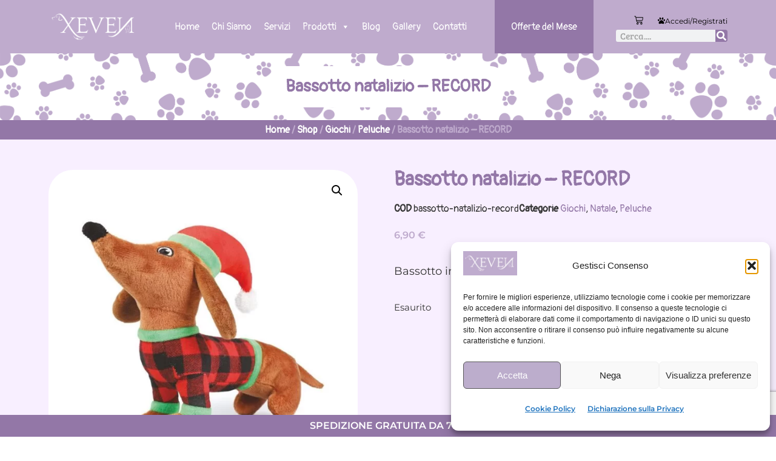

--- FILE ---
content_type: text/html; charset=UTF-8
request_url: https://www.xevenshop.it/negozio/bassotto-natalizio-record/
body_size: 44334
content:
<!doctype html>
<html lang="it-IT">
<head>
	<meta charset="UTF-8">
	<meta name="viewport" content="width=device-width, initial-scale=1">
	<link rel="profile" href="https://gmpg.org/xfn/11">
	
<!-- [BEGIN] Metadata added via All-Meta-Tags plugin by Space X-Chimp ( https://www.spacexchimp.com ) -->
<meta name="facebook-domain-verification" content="2qtlwp9zxrmn7m4y119lhqwttenjli" />
<div itemtype='http://schema.org/Product' itemscope>
                        <meta itemprop='name' content='Bassotto natalizio &#8211; RECORD' />
                        <meta itemprop='description' content='Bassotto in peluche.' />
                        <meta itemprop='image' content='https://www.xevenshop.it/wp-content/uploads/2022/09/1378.jpg' />
                        <div itemprop='offers' itemscope itemtype='http://schema.org/Offer'>
                            <meta itemprop='price' content='6.90' />
                            <meta itemprop='priceCurrency' content='EUR' />
                        </div>
                    </div>
<!-- [END] Metadata added via All-Meta-Tags plugin by Space X-Chimp ( https://www.spacexchimp.com ) -->

<meta name='robots' content='index, follow, max-image-preview:large, max-snippet:-1, max-video-preview:-1' />
<meta name="dlm-version" content="5.1.6">
<!-- Google Tag Manager by PYS -->
    <script data-cfasync="false" data-pagespeed-no-defer>
	    window.dataLayerPYS = window.dataLayerPYS || [];
	</script>
<!-- End Google Tag Manager by PYS -->
	<!-- This site is optimized with the Yoast SEO plugin v26.6 - https://yoast.com/wordpress/plugins/seo/ -->
	<title>Bassotto natalizio - RECORD - Xeven</title>
	<link rel="canonical" href="https://www.xevenshop.it/negozio/bassotto-natalizio-record/" />
	<meta property="og:locale" content="it_IT" />
	<meta property="og:type" content="article" />
	<meta property="og:title" content="Bassotto natalizio - RECORD - Xeven" />
	<meta property="og:description" content="Bassotto in peluche." />
	<meta property="og:url" content="https://www.xevenshop.it/negozio/bassotto-natalizio-record/" />
	<meta property="og:site_name" content="Xeven" />
	<meta property="article:modified_time" content="2023-01-06T11:50:02+00:00" />
	<meta property="og:image" content="https://www.xevenshop.it/wp-content/uploads/2022/09/1378.jpg" />
	<meta property="og:image:width" content="800" />
	<meta property="og:image:height" content="800" />
	<meta property="og:image:type" content="image/jpeg" />
	<meta name="twitter:card" content="summary_large_image" />
	<script type="application/ld+json" class="yoast-schema-graph">{"@context":"https://schema.org","@graph":[{"@type":"WebPage","@id":"https://www.xevenshop.it/negozio/bassotto-natalizio-record/","url":"https://www.xevenshop.it/negozio/bassotto-natalizio-record/","name":"Bassotto natalizio - RECORD - Xeven","isPartOf":{"@id":"https://www.xevenshop.it/#website"},"primaryImageOfPage":{"@id":"https://www.xevenshop.it/negozio/bassotto-natalizio-record/#primaryimage"},"image":{"@id":"https://www.xevenshop.it/negozio/bassotto-natalizio-record/#primaryimage"},"thumbnailUrl":"https://www.xevenshop.it/wp-content/uploads/2022/09/1378.jpg","datePublished":"2020-11-06T15:40:13+00:00","dateModified":"2023-01-06T11:50:02+00:00","breadcrumb":{"@id":"https://www.xevenshop.it/negozio/bassotto-natalizio-record/#breadcrumb"},"inLanguage":"it-IT","potentialAction":[{"@type":"ReadAction","target":["https://www.xevenshop.it/negozio/bassotto-natalizio-record/"]}]},{"@type":"ImageObject","inLanguage":"it-IT","@id":"https://www.xevenshop.it/negozio/bassotto-natalizio-record/#primaryimage","url":"https://www.xevenshop.it/wp-content/uploads/2022/09/1378.jpg","contentUrl":"https://www.xevenshop.it/wp-content/uploads/2022/09/1378.jpg","width":800,"height":800},{"@type":"BreadcrumbList","@id":"https://www.xevenshop.it/negozio/bassotto-natalizio-record/#breadcrumb","itemListElement":[{"@type":"ListItem","position":1,"name":"Shop","item":"https://www.xevenshop.it/"},{"@type":"ListItem","position":2,"name":"Shop","item":"https://www.xevenshop.it/negozio/"},{"@type":"ListItem","position":3,"name":"Bassotto natalizio &#8211; RECORD"}]},{"@type":"WebSite","@id":"https://www.xevenshop.it/#website","url":"https://www.xevenshop.it/","name":"Xeven","description":"Negozio specializzato per cani, Campogalliano","publisher":{"@id":"https://www.xevenshop.it/#organization"},"potentialAction":[{"@type":"SearchAction","target":{"@type":"EntryPoint","urlTemplate":"https://www.xevenshop.it/?s={search_term_string}"},"query-input":{"@type":"PropertyValueSpecification","valueRequired":true,"valueName":"search_term_string"}}],"inLanguage":"it-IT"},{"@type":"Organization","@id":"https://www.xevenshop.it/#organization","name":"Xeven","url":"https://www.xevenshop.it/","logo":{"@type":"ImageObject","inLanguage":"it-IT","@id":"https://www.xevenshop.it/#/schema/logo/image/","url":"https://www.xevenshop.it/wp-content/uploads/2022/10/logo-xeven.jpg","contentUrl":"https://www.xevenshop.it/wp-content/uploads/2022/10/logo-xeven.jpg","width":361,"height":163,"caption":"Xeven"},"image":{"@id":"https://www.xevenshop.it/#/schema/logo/image/"}}]}</script>
	<!-- / Yoast SEO plugin. -->


<script type='application/javascript'  id='pys-version-script'>console.log('PixelYourSite Free version 11.1.5');</script>
<link rel="alternate" type="application/rss+xml" title="Xeven &raquo; Feed" href="https://www.xevenshop.it/feed/" />
<link rel="alternate" title="oEmbed (JSON)" type="application/json+oembed" href="https://www.xevenshop.it/wp-json/oembed/1.0/embed?url=https%3A%2F%2Fwww.xevenshop.it%2Fnegozio%2Fbassotto-natalizio-record%2F" />
<link rel="alternate" title="oEmbed (XML)" type="text/xml+oembed" href="https://www.xevenshop.it/wp-json/oembed/1.0/embed?url=https%3A%2F%2Fwww.xevenshop.it%2Fnegozio%2Fbassotto-natalizio-record%2F&#038;format=xml" />
<style id='wp-img-auto-sizes-contain-inline-css'>
img:is([sizes=auto i],[sizes^="auto," i]){contain-intrinsic-size:3000px 1500px}
/*# sourceURL=wp-img-auto-sizes-contain-inline-css */
</style>
<style id='wp-emoji-styles-inline-css'>

	img.wp-smiley, img.emoji {
		display: inline !important;
		border: none !important;
		box-shadow: none !important;
		height: 1em !important;
		width: 1em !important;
		margin: 0 0.07em !important;
		vertical-align: -0.1em !important;
		background: none !important;
		padding: 0 !important;
	}
/*# sourceURL=wp-emoji-styles-inline-css */
</style>
<link rel='stylesheet' id='wp-block-library-css' href='https://www.xevenshop.it/wp-includes/css/dist/block-library/style.min.css?ver=6.9' media='all' />
<style id='mailster-form-style-inline-css'>
html.mailster-form-active,html.mailster-form-active body{overflow:hidden}body.single-mailster-form #wpadminbar,body.single-mailster-form #wpadminbar *{_visibility:visible}body.single-mailster-form:after,body.single-mailster-form:before{display:none}body.single-mailster-form>*{display:none!important}body.single-mailster-form{background:none;overflow:hidden}body.single-mailster-form .mailster-block-form-type-content:not(.foo){align-items:center;inset:0;bottom:0;display:flex!important;height:100%!important;justify-items:center;left:0;margin:0!important;max-height:100%!important;max-width:100%!important;overflow:auto;position:fixed;right:0;top:0;visibility:visible;width:100%!important;z-index:99998}body.single-mailster-form .mailster-block-form-type-content:not(.foo) form{background-color:#fff}body.single-mailster-form .mailster-block-form-type-content *{visibility:visible}.mailster-block-form-type-bar,.mailster-block-form-type-popup,.mailster-block-form-type-side{display:none;inset:0;bottom:0;height:100%!important;justify-content:center;left:0;margin:0!important;max-height:100%!important;max-width:100%!important;overflow:auto;pointer-events:none;position:fixed;right:0;top:0;visibility:visible;width:100%!important;z-index:99998}.mailster-block-form-type-bar .mailster-block-form,.mailster-block-form-type-popup .mailster-block-form,.mailster-block-form-type-side .mailster-block-form{background-color:#fff;max-width:98vw;width:50vw}.mailster-block-form-type-popup{bottom:0;left:0;right:0;top:0}.mailster-block-form-type-bar{background-color:#fff;bottom:unset}@media only screen and (min-width:1400px){.mailster-block-form-type-bar .mailster-block-form,.mailster-block-form-type-popup .mailster-block-form{max-width:900px}}@media only screen and (max-width:800px){.mailster-block-form-type-bar .mailster-block-form,.mailster-block-form-type-popup .mailster-block-form{max-height:100%;max-height:-webkit-fill-available;width:70vw}.wp-block-mailster-form-outside-wrapper form.wp-block-mailster-form-wrapper.mailster-block-form{flex-basis:100%;_max-width:98vw;_max-width:min(98vw,560px)}}@media only screen and (max-width:400px){.mailster-block-form-type-bar .mailster-block-form,.mailster-block-form-type-popup .mailster-block-form{width:95vw}}.mailster-block-form-type-popup{align-items:center;justify-content:center}.mailster-block-form-type-popup.active{display:flex;pointer-events:inherit}.mailster-block-form-type-bar.active{top:0}.mailster-block-form-type-bar.active,.mailster-block-form-type-side.active{display:flex;left:0;opacity:1;pointer-events:inherit;right:0;visibility:visible}.mailster-block-form-type-side.active{align-items:flex-end;bottom:0;justify-content:flex-end;pointer-events:none;position:fixed}.mailster-block-form-type-bar .mailster-block-form{width:100vw}.mailster-block-form-type-popup{background-color:rgba(0,0,0,.6);outline:none}@supports(backdrop-filter:blur(6px)){.mailster-block-form-type-popup{backdrop-filter:blur(6px)}}.mailster-block-form-type-content .mailster-block-form-close,.mailster-block-form-type-content .mailster-block-form-inner-close,.mailster-block-form-type-other .mailster-block-form-close,.mailster-block-form-type-other .mailster-block-form-inner-close{display:none}.mailster-block-form-type-popup .mailster-block-form-close{transform:translate(100%) scale(.8)}.mailster-block-form-type-bar .mailster-block-form-close{transform:translate(150%,120%)}.mailster-block-form-type-side .mailster-block-form-close{left:0;right:auto;transform:translate(-50%,-50%)}@media only screen and (max-width:800px){.mailster-block-form-type-popup .mailster-block-form-close{opacity:1;transform:translate(-20%,20%) scale(.8)}.mailster-block-form-type-popup .mailster-block-form-close svg path{fill:#fff;stroke:rgba(0,0,0,.8);stroke-width:10px}.is-light-bg.mailster-block-form-type-popup .mailster-block-form-close svg path{fill:#000;stroke:hsla(0,0%,100%,.8)}}@media only screen and (max-width:400px){.mailster-block-form-type-popup .mailster-block-form-close{height:30px;width:30px}}.wp-block-mailster-form-outside-wrapper-placeholder form:before{_background-color:#fff!important}.wp-block-mailster-form-outside-wrapper.mailster-block-form-type-content{margin-bottom:1em}.wp-block-mailster-form-outside-wrapper.active,.wp-block-mailster-form-outside-wrapper.mailster-block-form-type-content,.wp-block-mailster-form-outside-wrapper.mailster-block-form-type-other{display:flex}.wp-block-mailster-form-wrapper:before{background-repeat:no-repeat;bottom:0;left:0;position:absolute;right:0;top:0;z-index:-1}.mailster-block-form.wp-block-mailster-form-wrapper{flex-basis:100%;position:relative}.mailster-block-form.wp-block-mailster-form-wrapper h1,.mailster-block-form.wp-block-mailster-form-wrapper h2,.mailster-block-form.wp-block-mailster-form-wrapper h3,.mailster-block-form.wp-block-mailster-form-wrapper h4,.mailster-block-form.wp-block-mailster-form-wrapper h5,.mailster-block-form.wp-block-mailster-form-wrapper h6,.mailster-block-form.wp-block-mailster-form-wrapper ol,.mailster-block-form.wp-block-mailster-form-wrapper p,.mailster-block-form.wp-block-mailster-form-wrapper ul{font-weight:400;margin:0;overflow-wrap:break-word;padding:0;width:100%}.mailster-block-form.wp-block-mailster-form-wrapper ol,.mailster-block-form.wp-block-mailster-form-wrapper ul{list-style:none}.wp-block-mailster-form-outside-wrapper:not(.mailster-block-form-type-content) .mailster-block-form-inner{max-height:98vh;max-width:98vw;overflow-y:auto;scrollbar-width:none}.wp-block-mailster-form-outside-wrapper:not(.mailster-block-form-type-content) .wp-block-mailster-form-wrapper.loading .mailster-block-form-inner{overflow:unset}.wp-block-mailster-form-outside-wrapper:not(.mailster-block-form-type-content) .mailster-block-form-inner::-webkit-scrollbar{display:none}.mailster-block-form.wp-block-mailster-form-wrapper .mailster-block-form-inner,.mailster-block-form.wp-block-mailster-form-wrapper .mailster-block-form-inner .wp-block-column,.mailster-block-form.wp-block-mailster-form-wrapper .mailster-block-form-inner .wp-block-group__inner-container{align-items:flex-end;display:flex;flex-basis:100%;flex-grow:0;_flex-shrink:0;flex-wrap:wrap;justify-content:space-between;pointer-events:all;position:relative;text-align:left}.mailster-block-form.wp-block-mailster-form-wrapper .mailster-block-form-inner>*{width:100%}.mailster-block-form.wp-block-mailster-form-wrapper .mailster-block-form-inner>div{position:relative}.mailster-block-form.wp-block-mailster-form-wrapper .mailster-block-form-inner fieldset{border:0;margin:0;min-width:0;padding:0}.mailster-block-form.wp-block-mailster-form-wrapper .mailster-block-form-inner fieldset legend{display:none}.mailster-block-form.wp-block-mailster-form-wrapper .mailster-block-form-inner .wp-block-spacer{min-width:1px}.mailster-block-form.wp-block-mailster-form-wrapper .mailster-block-form-inner .mailster-show-label legend{display:block}.mailster-block-form.wp-block-mailster-form-wrapper .mailster-block-form-inner .wp-block.wp-block.wp-block.wp-block.wp-block:not(.mailster-wrapper){margin:0;max-width:100%;width:100%}.mailster-block-form.wp-block-mailster-form-wrapper .mailster-block-form-inner .mailster-block-form-inner-close{cursor:pointer}.mailster-block-form.wp-block-mailster-form-wrapper .mailster-block-form-inner .submit-button{cursor:pointer;display:inline-block;text-decoration:none;width:100%}.mailster-block-form.wp-block-mailster-form-wrapper .mailster-block-form-inner .mailster-block-form-info>div{box-sizing:border-box;margin-bottom:0;padding:.5rem 1rem}.mailster-block-form.wp-block-mailster-form-wrapper .mailster-block-form-inner .wp-block-columns{gap:0;margin:0;padding:0}.mailster-block-form.wp-block-mailster-form-wrapper .mailster-block-form-inner .wp-block-columns .wp-block-column{align-items:inherit;gap:0}.mailster-block-form.wp-block-mailster-form-wrapper .mailster-block-form-inner .wp-block-columns .wp-block-column.is-vertically-aligned-top{align-self:flex-start}.mailster-block-form.wp-block-mailster-form-wrapper .mailster-block-form-inner .wp-block-columns .wp-block-column.is-vertically-aligned-center{align-self:center}.mailster-block-form.wp-block-mailster-form-wrapper .mailster-block-form-inner .wp-block-columns .wp-block-column.is-vertically-aligned-bottom{align-self:flex-end}.mailster-block-form.wp-block-mailster-form-wrapper .mailster-block-form-inner .wp-block-columns .wp-block-cover{flex-basis:100%;min-height:430px}.mailster-block-form.wp-block-mailster-form-wrapper .mailster-block-form-inner .wp-block-group{align-content:space-around;gap:0;margin:0;padding:0}.mailster-block-form.wp-block-mailster-form-wrapper .mailster-block-form-inner .wp-block-group .wp-block-group__inner-container{gap:0}.mailster-block-form.wp-block-mailster-form-wrapper .mailster-block-form-inner .wp-block-group .wp-block-cover{min-height:430px}.mailster-block-form.wp-block-mailster-form-wrapper .mailster-block-form-inner .mailster-wrapper{align-self:baseline;display:flex;display:inline-flex;flex-wrap:wrap;margin:0;max-width:100%;position:relative;width:100%}.mailster-block-form.wp-block-mailster-form-wrapper .mailster-block-form-inner .mailster-wrapper input.input,.mailster-block-form.wp-block-mailster-form-wrapper .mailster-block-form-inner .mailster-wrapper input[type=submit],.mailster-block-form.wp-block-mailster-form-wrapper .mailster-block-form-inner .mailster-wrapper select.input,.mailster-block-form.wp-block-mailster-form-wrapper .mailster-block-form-inner .mailster-wrapper textarea.input{box-sizing:content-box;box-sizing:border-box;margin:0;max-width:100%;text-overflow:ellipsis;width:120%;width:100%}.mailster-block-form.wp-block-mailster-form-wrapper .mailster-block-form-inner .mailster-wrapper input[type=submit]{font:inherit}.mailster-block-form.wp-block-mailster-form-wrapper .mailster-block-form-inner .mailster-wrapper ::-webkit-datetime-edit{line-height:.9em;line-height:155%;overflow:visible}.mailster-block-form.wp-block-mailster-form-wrapper .mailster-block-form-inner .mailster-wrapper .mailster-wrapper-options{display:block}.mailster-block-form.wp-block-mailster-form-wrapper .mailster-block-form-inner .mailster-wrapper._mailster-wrapper-type-submit{margin:0}.mailster-block-form.wp-block-mailster-form-wrapper .mailster-block-form-inner .mailster-wrapper:last-child{margin-bottom:0}.mailster-block-form-close{animation:mailster-showlate 1.5s linear 1;background:none!important;border:none;cursor:pointer;height:25px;opacity:.5;padding:0;position:absolute;right:0;text-decoration:none;top:0;transition:all .2s;-webkit-user-select:none;-moz-user-select:none;user-select:none;width:25px;z-index:1000}.mailster-block-form-close svg{height:100%;overflow:visible;paint-order:stroke;width:100%}.mailster-block-form-close svg path{fill:#000}.is-dark-bg .mailster-block-form-close svg path{fill:#fff}.is-light-bg .mailster-block-form-close svg path{fill:#000}.mailster-block-form-close:focus,.mailster-block-form-close:hover{opacity:1;outline-offset:unset}.mailster-block-form{max-width:100vw;position:relative;z-index:1}.mailster-block-form .mailster-block-form-info{display:none;flex-basis:100%;max-width:100%;transition:all 2.2s}.mailster-block-form .mailster-block-form-info .mailster-block-form-info-extra span{display:block}.mailster-block-form .mailster-block-form-info.is-error,.mailster-block-form .mailster-block-form-info.is-success{animation:mailster-info .2s ease-in-out 1;display:block}.mailster-block-form .mailster-block-form-info .mailster-block-form-info-error,.mailster-block-form .mailster-block-form-info .mailster-block-form-info-success{display:none}.mailster-block-form .mailster-block-form-info.is-error .mailster-block-form-info-error,.mailster-block-form .mailster-block-form-info.is-success .mailster-block-form-info-success{display:block}.mailster-block-form .mailster-block-form-info-success{background-color:#6fbf4d;background-color:var(--mailster--color--success-background,#6fbf4d);color:#fff;color:var(--mailster--color--success,#fff)}.mailster-block-form .mailster-block-form-info-error{background-color:#bf4d4d;background-color:var(--mailster--color--error-background,#bf4d4d);color:#fff;color:var(--mailster--color--error,#fff)}.mailster-block-form .mailster-wrapper.is-error input,.mailster-block-form .mailster-wrapper.is-error select,.mailster-block-form .mailster-wrapper.is-error textarea{border-color:var(--mailster--color--error-background,#bf4d4d);outline:2px solid var(--mailster--color--error-background,#bf4d4d);outline-offset:-2px}.mailster-block-form .mailster-wrapper-required.mailster-wrapper-asterisk label.mailster-label:after{color:#bf4d4d;color:var(--wp--preset--color--vivid-red,#bf4d4d);content:"*";display:inline-block;padding-left:.2rem;padding-right:.2rem}.mailster-block-form .mailster-wrapper-required.mailster-wrapper-asterisk .mailster-group-radio label.mailster-label:after{_content:"";display:none}.mailster-block-form label.mailster-label{align-items:center;display:flex;margin:initial}.mailster-block-form .mailster-wrapper-inline.mailster-wrapper-type-textarea label.mailster-label{align-items:baseline;top:.6em}.mailster-block-form .mailster-wrapper.mailster-wrapper-type-textarea textarea{max-height:100vh;min-height:4em;resize:vertical}.mailster-block-form .mailster-wrapper-inline label.mailster-label{align-items:center;bottom:0;left:0;overflow:hidden;padding-left:1rem;padding-right:1rem;pointer-events:none;position:absolute;right:0;text-overflow:ellipsis;top:0;white-space:nowrap}.mailster-block-form .mailster-wrapper-inline input.input:not(:-moz-placeholder)+label.mailster-label,.mailster-block-form .mailster-wrapper-inline textarea.input:not(:-moz-placeholder)+label.mailster-label{display:none}.mailster-block-form .mailster-wrapper-inline input.input:focus+label.mailster-label,.mailster-block-form .mailster-wrapper-inline input.input:not(:placeholder-shown)+label.mailster-label,.mailster-block-form .mailster-wrapper-inline textarea.input:focus+label.mailster-label,.mailster-block-form .mailster-wrapper-inline textarea.input:not(:placeholder-shown)+label.mailster-label{display:none}.mailster-block-form .mailster-wrapper-inline textarea.input input.input::-moz-placeholder,.mailster-block-form .mailster-wrapper-inline textarea.input::-moz-placeholder{visibility:hidden}.mailster-block-form .mailster-wrapper-inline textarea.input input.input::placeholder,.mailster-block-form .mailster-wrapper-inline textarea.input::placeholder{visibility:hidden}.mailster-block-form .mailster-wrapper-inline input.input::-moz-placeholder,.mailster-block-form .mailster-wrapper-inline textarea.input::-moz-placeholder{color:transparent}.mailster-block-form .mailster-wrapper-inline input.input::placeholder,.mailster-block-form .mailster-wrapper-inline textarea.input::placeholder{color:transparent}.mailster-block-form .mailster-wrapper-inline.mailster-wrapper-type-radio label.mailster-label{display:none}.mailster-block-form .mailster-wrapper-type-radio label{_white-space:nowrap}.mailster-block-form .mailster-wrapper-inline.mailster-wrapper-type-dropdown label.mailster-label{display:none}.mailster-block-form .mailster-group{display:flex;_flex-wrap:wrap}.mailster-block-form .mailster-group .mailster-label{cursor:pointer;display:initial;margin:0;padding-left:.5rem;padding-right:.5rem;vertical-align:baseline}.mailster-block-form .mailster-label+.mailster-group{_padding-left:1rem;_padding-right:1rem}.mailster-block-form .mailster-wrapper .mailster-group{align-items:center;_display:block;_padding-right:.5em}.mailster-block-form .mailster-wrapper .mailster-group input{flex-shrink:0}.mailster-block-form .mailster-wrapper-is-vertical .mailster-group{align-items:center;padding-left:inherit;padding-right:inherit;_width:100%}.mailster-block-form .mailster-wrapper-is-vertical>fieldset{display:flex}.mailster-block-form .mailster-block-form-inner .mailster-wrapper-label-align-left,.mailster-block-form .mailster-block-form-inner .mailster-wrapper-label-align-left label.mailster-label{justify-content:flex-start}.mailster-block-form .mailster-block-form-inner .mailster-wrapper-label-align-left .submit-button{text-align:left}.mailster-block-form .mailster-block-form-inner .mailster-wrapper-label-align-center,.mailster-block-form .mailster-block-form-inner .mailster-wrapper-label-align-center label.mailster-label{justify-content:center}.mailster-block-form .mailster-block-form-inner .mailster-wrapper-label-align-center .submit-button{text-align:center}.mailster-block-form .mailster-block-form-inner .mailster-wrapper-label-align-right,.mailster-block-form .mailster-block-form-inner .mailster-wrapper-label-align-right label.mailster-label{justify-content:flex-end}.mailster-block-form .mailster-block-form-inner .mailster-wrapper-label-align-right .submit-button{text-align:right}.mailster-block-form .mailster-block-form-inner .mailster-wrapper.mailster-wrapper-justify-left{margin-right:auto}.mailster-block-form .mailster-block-form-inner .mailster-wrapper.mailster-wrapper-justify-center{margin-left:auto;margin-right:auto}.mailster-block-form .mailster-block-form-inner .mailster-wrapper.mailster-wrapper-justify-right{margin-left:auto}.mailster-block-form .mailster-block-form-inner .mailster-wrapper-align-left .input{text-align:left}.mailster-block-form .mailster-block-form-inner .mailster-wrapper-align-left .mailster-group{justify-content:flex-start}.mailster-block-form .mailster-block-form-inner .mailster-wrapper-align-left .submit-button{text-align:left}.mailster-block-form .mailster-block-form-inner .mailster-wrapper-align-center .input{text-align:center}.mailster-block-form .mailster-block-form-inner .mailster-wrapper-align-center .mailster-group{justify-content:center}.mailster-block-form .mailster-block-form-inner .mailster-wrapper-align-center .submit-button{text-align:center}.mailster-block-form .mailster-block-form-inner .mailster-wrapper-align-right .input{text-align:right}.mailster-block-form .mailster-block-form-inner .mailster-wrapper-align-right .mailster-group{justify-content:flex-end}.mailster-block-form .mailster-block-form-inner .mailster-wrapper-align-right .submit-button{text-align:right}.mailster-block-form .mailster-wrapper-is-vertical .mailster-group>label,.mailster-block-form .mailster-wrapper-is-vertical .mailster-label{_width:100%}.mailster-block-form .mailster-wrapper input[type=checkbox],.mailster-block-form .mailster-wrapper input[type=radio]{margin:initial;vertical-align:middle}.mailster-block-form .mailster-wrapper span{_padding-left:.5rem;_padding-right:.5rem;_vertical-align:middle}.mailster-block-form .mailster-wrapper.wp-block-mailster-gdpr{align-items:center}.mailster-block-form .mailster-wrapper-type-radio label.mailster-label{width:100%}@media only screen and (max-width:400px){.mailster-block-form.wp-block-mailster-form-wrapper .mailster-wrapper{min-width:100%}}.mailster-block-form.has-errors .mailster-block-form-inner .mailster-block-form-info{height:auto;transform:scale(1)}.mailster-block-form.has-errors .mailster-block-form-inner .mailster-block-form-info .mailster-block-form-info-error{display:block}.mailster-block-form.has-errors .mailster-block-form-inner .is-error{animation:mailster-shake .3s linear 1}@media(prefers-reduced-motion){.mailster-block-form.has-errors .mailster-block-form-inner .is-error{animation:none}}.mailster-block-form.has-success .mailster-block-form-inner .mailster-block-form-info{height:auto;transform:scale(1)}.mailster-block-form.has-success .mailster-block-form-inner .mailster-block-form-info .mailster-block-form-info-success{display:block}.mailster-block-form.completed .mailster-block-form-inner .mailster-wrapper:not(.wp-block-mailster-messages){opacity:.8;pointer-events:none}.mailster-block-form.wp-block-mailster-form-wrapper{transition:transform .1s}.mailster-block-form.wp-block-mailster-form-wrapper.loading:not(.silent){__transform:scale(.98);_opacity:.8}.mailster-block-form.wp-block-mailster-form-wrapper.loading .wp-block-mailster-field-submit:before{animation:mailster-loading 5.5s linear infinite;background-image:linear-gradient(45deg,hsla(0,0%,98%,0) 25%,hsla(0,0%,88%,.145) 0,hsla(0,0%,88%,.145) 50%,hsla(0,0%,98%,0) 0,hsla(0,0%,98%,0) 75%,hsla(0,0%,88%,.145) 0,hsla(0,0%,88%,.145));background-size:56.57px 56.57px;content:"";height:100%;pointer-events:none;position:absolute;width:100%;z-index:1}@keyframes mailster-loading{0%{background-position:800px 0}}.wp-block-mailster-form-outside-wrapper.closing{opacity:0;pointer-events:none;transition:opacity 1s}.wp-block-mailster-form-outside-wrapper.closing .mailster-block-form{opacity:0;transition:opacity .1s}.wp-block-mailster-form-outside-wrapper.has-animation{animation:mailster-fadein .2s ease-in-out 1}.wp-block-mailster-form-outside-wrapper.has-animation.animation-fadein .mailster-block-form{animation:mailster-fadein 1s ease-in-out 1}.wp-block-mailster-form-outside-wrapper.has-animation.animation-shake .mailster-block-form{animation:mailster-shake .5s ease-in-out 1}.wp-block-mailster-form-outside-wrapper.has-animation.animation-heartbeat .mailster-block-form{animation:mailster-heartbeat 1s ease-in-out 1}.wp-block-mailster-form-outside-wrapper.has-animation.animation-swing .mailster-block-form{animation:mailster-swing 1s ease-in-out 1;transform-origin:top center}.wp-block-mailster-form-outside-wrapper.has-animation.animation-tada .mailster-block-form{animation:mailster-tada 1s ease-in-out 1}.wp-block-mailster-form-outside-wrapper.has-animation.animation-wobble .mailster-block-form{animation:mailster-wobble .8s ease-in-out 1}@media(prefers-reduced-motion){.wp-block-mailster-form-outside-wrapper.has-animation .mailster-block-form{animation:none!important}}@keyframes mailster-info{0%{opacity:0;transform:scale(.8)}to{opacity:1;transform:scale(1)}}@keyframes mailster-fadein{0%{opacity:0}to{opacity:1}}@keyframes mailster-showlate{0%,90%{opacity:0}to{opacity:.5}}@keyframes mailster-shake{0%,to{transform:translateZ(0)}10%,50%,90%{transform:translate3d(-6px,0,0)}30%,70%{transform:translate3d(6px,0,0)}}@keyframes mailster-swing{20%{transform:rotate(15deg)}40%{transform:rotate(-10deg)}60%{transform:rotate(5deg)}80%{transform:rotate(-5deg)}to{transform:rotate(0deg)}}@keyframes mailster-heartbeat{0%,28%,70%{transform:scale(1)}14%,42%{transform:scale(1.1)}}@keyframes mailster-tada{0%{transform:scaleX(1)}10%,20%{transform:scale3d(.9,.9,.9) rotate(-3deg)}30%,50%,70%,90%{transform:scale3d(1.1,1.1,1.1) rotate(3deg)}40%,60%,80%{transform:scale3d(1.1,1.1,1.1) rotate(-3deg)}to{transform:scaleX(1)}}@keyframes mailster-wobble{0%{transform:translateZ(0)}15%{transform:translate3d(-25%,0,0) rotate(-5deg)}30%{transform:translate3d(20%,0,0) rotate(3deg)}45%{transform:translate3d(-15%,0,0) rotate(-3deg)}60%{transform:translate3d(10%,0,0) rotate(2deg)}75%{transform:translate3d(-5%,0,0) rotate(-1deg)}to{transform:translateZ(0)}}

/*# sourceURL=https://www.xevenshop.it/wp-content/plugins/mailster/build/form/style-index.css */
</style>
<link rel='stylesheet' id='yith-wcbr-css' href='https://www.xevenshop.it/wp-content/plugins/yith-woocommerce-brands-add-on-premium/assets/css/yith-wcbr.css?ver=2.31.0' media='all' />
<link rel='stylesheet' id='jquery-swiper-css' href='https://www.xevenshop.it/wp-content/plugins/yith-woocommerce-brands-add-on-premium/assets/css/swiper.css?ver=6.4.6' media='all' />
<link rel='stylesheet' id='select2-css' href='https://www.xevenshop.it/wp-content/plugins/woocommerce/assets/css/select2.css?ver=10.4.2' media='all' />
<link rel='stylesheet' id='yith-wcbr-shortcode-css' href='https://www.xevenshop.it/wp-content/plugins/yith-woocommerce-brands-add-on-premium/assets/css/yith-wcbr-shortcode.css?ver=2.31.0' media='all' />
<link rel='stylesheet' id='jet-engine-frontend-css' href='https://www.xevenshop.it/wp-content/plugins/jet-engine/assets/css/frontend.css?ver=3.7.7' media='all' />
<style id='global-styles-inline-css'>
:root{--wp--preset--aspect-ratio--square: 1;--wp--preset--aspect-ratio--4-3: 4/3;--wp--preset--aspect-ratio--3-4: 3/4;--wp--preset--aspect-ratio--3-2: 3/2;--wp--preset--aspect-ratio--2-3: 2/3;--wp--preset--aspect-ratio--16-9: 16/9;--wp--preset--aspect-ratio--9-16: 9/16;--wp--preset--color--black: #000000;--wp--preset--color--cyan-bluish-gray: #abb8c3;--wp--preset--color--white: #ffffff;--wp--preset--color--pale-pink: #f78da7;--wp--preset--color--vivid-red: #cf2e2e;--wp--preset--color--luminous-vivid-orange: #ff6900;--wp--preset--color--luminous-vivid-amber: #fcb900;--wp--preset--color--light-green-cyan: #7bdcb5;--wp--preset--color--vivid-green-cyan: #00d084;--wp--preset--color--pale-cyan-blue: #8ed1fc;--wp--preset--color--vivid-cyan-blue: #0693e3;--wp--preset--color--vivid-purple: #9b51e0;--wp--preset--gradient--vivid-cyan-blue-to-vivid-purple: linear-gradient(135deg,rgb(6,147,227) 0%,rgb(155,81,224) 100%);--wp--preset--gradient--light-green-cyan-to-vivid-green-cyan: linear-gradient(135deg,rgb(122,220,180) 0%,rgb(0,208,130) 100%);--wp--preset--gradient--luminous-vivid-amber-to-luminous-vivid-orange: linear-gradient(135deg,rgb(252,185,0) 0%,rgb(255,105,0) 100%);--wp--preset--gradient--luminous-vivid-orange-to-vivid-red: linear-gradient(135deg,rgb(255,105,0) 0%,rgb(207,46,46) 100%);--wp--preset--gradient--very-light-gray-to-cyan-bluish-gray: linear-gradient(135deg,rgb(238,238,238) 0%,rgb(169,184,195) 100%);--wp--preset--gradient--cool-to-warm-spectrum: linear-gradient(135deg,rgb(74,234,220) 0%,rgb(151,120,209) 20%,rgb(207,42,186) 40%,rgb(238,44,130) 60%,rgb(251,105,98) 80%,rgb(254,248,76) 100%);--wp--preset--gradient--blush-light-purple: linear-gradient(135deg,rgb(255,206,236) 0%,rgb(152,150,240) 100%);--wp--preset--gradient--blush-bordeaux: linear-gradient(135deg,rgb(254,205,165) 0%,rgb(254,45,45) 50%,rgb(107,0,62) 100%);--wp--preset--gradient--luminous-dusk: linear-gradient(135deg,rgb(255,203,112) 0%,rgb(199,81,192) 50%,rgb(65,88,208) 100%);--wp--preset--gradient--pale-ocean: linear-gradient(135deg,rgb(255,245,203) 0%,rgb(182,227,212) 50%,rgb(51,167,181) 100%);--wp--preset--gradient--electric-grass: linear-gradient(135deg,rgb(202,248,128) 0%,rgb(113,206,126) 100%);--wp--preset--gradient--midnight: linear-gradient(135deg,rgb(2,3,129) 0%,rgb(40,116,252) 100%);--wp--preset--font-size--small: 13px;--wp--preset--font-size--medium: 20px;--wp--preset--font-size--large: 36px;--wp--preset--font-size--x-large: 42px;--wp--preset--spacing--20: 0.44rem;--wp--preset--spacing--30: 0.67rem;--wp--preset--spacing--40: 1rem;--wp--preset--spacing--50: 1.5rem;--wp--preset--spacing--60: 2.25rem;--wp--preset--spacing--70: 3.38rem;--wp--preset--spacing--80: 5.06rem;--wp--preset--shadow--natural: 6px 6px 9px rgba(0, 0, 0, 0.2);--wp--preset--shadow--deep: 12px 12px 50px rgba(0, 0, 0, 0.4);--wp--preset--shadow--sharp: 6px 6px 0px rgba(0, 0, 0, 0.2);--wp--preset--shadow--outlined: 6px 6px 0px -3px rgb(255, 255, 255), 6px 6px rgb(0, 0, 0);--wp--preset--shadow--crisp: 6px 6px 0px rgb(0, 0, 0);}:root { --wp--style--global--content-size: 800px;--wp--style--global--wide-size: 1200px; }:where(body) { margin: 0; }.wp-site-blocks > .alignleft { float: left; margin-right: 2em; }.wp-site-blocks > .alignright { float: right; margin-left: 2em; }.wp-site-blocks > .aligncenter { justify-content: center; margin-left: auto; margin-right: auto; }:where(.wp-site-blocks) > * { margin-block-start: 24px; margin-block-end: 0; }:where(.wp-site-blocks) > :first-child { margin-block-start: 0; }:where(.wp-site-blocks) > :last-child { margin-block-end: 0; }:root { --wp--style--block-gap: 24px; }:root :where(.is-layout-flow) > :first-child{margin-block-start: 0;}:root :where(.is-layout-flow) > :last-child{margin-block-end: 0;}:root :where(.is-layout-flow) > *{margin-block-start: 24px;margin-block-end: 0;}:root :where(.is-layout-constrained) > :first-child{margin-block-start: 0;}:root :where(.is-layout-constrained) > :last-child{margin-block-end: 0;}:root :where(.is-layout-constrained) > *{margin-block-start: 24px;margin-block-end: 0;}:root :where(.is-layout-flex){gap: 24px;}:root :where(.is-layout-grid){gap: 24px;}.is-layout-flow > .alignleft{float: left;margin-inline-start: 0;margin-inline-end: 2em;}.is-layout-flow > .alignright{float: right;margin-inline-start: 2em;margin-inline-end: 0;}.is-layout-flow > .aligncenter{margin-left: auto !important;margin-right: auto !important;}.is-layout-constrained > .alignleft{float: left;margin-inline-start: 0;margin-inline-end: 2em;}.is-layout-constrained > .alignright{float: right;margin-inline-start: 2em;margin-inline-end: 0;}.is-layout-constrained > .aligncenter{margin-left: auto !important;margin-right: auto !important;}.is-layout-constrained > :where(:not(.alignleft):not(.alignright):not(.alignfull)){max-width: var(--wp--style--global--content-size);margin-left: auto !important;margin-right: auto !important;}.is-layout-constrained > .alignwide{max-width: var(--wp--style--global--wide-size);}body .is-layout-flex{display: flex;}.is-layout-flex{flex-wrap: wrap;align-items: center;}.is-layout-flex > :is(*, div){margin: 0;}body .is-layout-grid{display: grid;}.is-layout-grid > :is(*, div){margin: 0;}body{padding-top: 0px;padding-right: 0px;padding-bottom: 0px;padding-left: 0px;}a:where(:not(.wp-element-button)){text-decoration: underline;}:root :where(.wp-element-button, .wp-block-button__link){background-color: #32373c;border-width: 0;color: #fff;font-family: inherit;font-size: inherit;font-style: inherit;font-weight: inherit;letter-spacing: inherit;line-height: inherit;padding-top: calc(0.667em + 2px);padding-right: calc(1.333em + 2px);padding-bottom: calc(0.667em + 2px);padding-left: calc(1.333em + 2px);text-decoration: none;text-transform: inherit;}.has-black-color{color: var(--wp--preset--color--black) !important;}.has-cyan-bluish-gray-color{color: var(--wp--preset--color--cyan-bluish-gray) !important;}.has-white-color{color: var(--wp--preset--color--white) !important;}.has-pale-pink-color{color: var(--wp--preset--color--pale-pink) !important;}.has-vivid-red-color{color: var(--wp--preset--color--vivid-red) !important;}.has-luminous-vivid-orange-color{color: var(--wp--preset--color--luminous-vivid-orange) !important;}.has-luminous-vivid-amber-color{color: var(--wp--preset--color--luminous-vivid-amber) !important;}.has-light-green-cyan-color{color: var(--wp--preset--color--light-green-cyan) !important;}.has-vivid-green-cyan-color{color: var(--wp--preset--color--vivid-green-cyan) !important;}.has-pale-cyan-blue-color{color: var(--wp--preset--color--pale-cyan-blue) !important;}.has-vivid-cyan-blue-color{color: var(--wp--preset--color--vivid-cyan-blue) !important;}.has-vivid-purple-color{color: var(--wp--preset--color--vivid-purple) !important;}.has-black-background-color{background-color: var(--wp--preset--color--black) !important;}.has-cyan-bluish-gray-background-color{background-color: var(--wp--preset--color--cyan-bluish-gray) !important;}.has-white-background-color{background-color: var(--wp--preset--color--white) !important;}.has-pale-pink-background-color{background-color: var(--wp--preset--color--pale-pink) !important;}.has-vivid-red-background-color{background-color: var(--wp--preset--color--vivid-red) !important;}.has-luminous-vivid-orange-background-color{background-color: var(--wp--preset--color--luminous-vivid-orange) !important;}.has-luminous-vivid-amber-background-color{background-color: var(--wp--preset--color--luminous-vivid-amber) !important;}.has-light-green-cyan-background-color{background-color: var(--wp--preset--color--light-green-cyan) !important;}.has-vivid-green-cyan-background-color{background-color: var(--wp--preset--color--vivid-green-cyan) !important;}.has-pale-cyan-blue-background-color{background-color: var(--wp--preset--color--pale-cyan-blue) !important;}.has-vivid-cyan-blue-background-color{background-color: var(--wp--preset--color--vivid-cyan-blue) !important;}.has-vivid-purple-background-color{background-color: var(--wp--preset--color--vivid-purple) !important;}.has-black-border-color{border-color: var(--wp--preset--color--black) !important;}.has-cyan-bluish-gray-border-color{border-color: var(--wp--preset--color--cyan-bluish-gray) !important;}.has-white-border-color{border-color: var(--wp--preset--color--white) !important;}.has-pale-pink-border-color{border-color: var(--wp--preset--color--pale-pink) !important;}.has-vivid-red-border-color{border-color: var(--wp--preset--color--vivid-red) !important;}.has-luminous-vivid-orange-border-color{border-color: var(--wp--preset--color--luminous-vivid-orange) !important;}.has-luminous-vivid-amber-border-color{border-color: var(--wp--preset--color--luminous-vivid-amber) !important;}.has-light-green-cyan-border-color{border-color: var(--wp--preset--color--light-green-cyan) !important;}.has-vivid-green-cyan-border-color{border-color: var(--wp--preset--color--vivid-green-cyan) !important;}.has-pale-cyan-blue-border-color{border-color: var(--wp--preset--color--pale-cyan-blue) !important;}.has-vivid-cyan-blue-border-color{border-color: var(--wp--preset--color--vivid-cyan-blue) !important;}.has-vivid-purple-border-color{border-color: var(--wp--preset--color--vivid-purple) !important;}.has-vivid-cyan-blue-to-vivid-purple-gradient-background{background: var(--wp--preset--gradient--vivid-cyan-blue-to-vivid-purple) !important;}.has-light-green-cyan-to-vivid-green-cyan-gradient-background{background: var(--wp--preset--gradient--light-green-cyan-to-vivid-green-cyan) !important;}.has-luminous-vivid-amber-to-luminous-vivid-orange-gradient-background{background: var(--wp--preset--gradient--luminous-vivid-amber-to-luminous-vivid-orange) !important;}.has-luminous-vivid-orange-to-vivid-red-gradient-background{background: var(--wp--preset--gradient--luminous-vivid-orange-to-vivid-red) !important;}.has-very-light-gray-to-cyan-bluish-gray-gradient-background{background: var(--wp--preset--gradient--very-light-gray-to-cyan-bluish-gray) !important;}.has-cool-to-warm-spectrum-gradient-background{background: var(--wp--preset--gradient--cool-to-warm-spectrum) !important;}.has-blush-light-purple-gradient-background{background: var(--wp--preset--gradient--blush-light-purple) !important;}.has-blush-bordeaux-gradient-background{background: var(--wp--preset--gradient--blush-bordeaux) !important;}.has-luminous-dusk-gradient-background{background: var(--wp--preset--gradient--luminous-dusk) !important;}.has-pale-ocean-gradient-background{background: var(--wp--preset--gradient--pale-ocean) !important;}.has-electric-grass-gradient-background{background: var(--wp--preset--gradient--electric-grass) !important;}.has-midnight-gradient-background{background: var(--wp--preset--gradient--midnight) !important;}.has-small-font-size{font-size: var(--wp--preset--font-size--small) !important;}.has-medium-font-size{font-size: var(--wp--preset--font-size--medium) !important;}.has-large-font-size{font-size: var(--wp--preset--font-size--large) !important;}.has-x-large-font-size{font-size: var(--wp--preset--font-size--x-large) !important;}
:root :where(.wp-block-pullquote){font-size: 1.5em;line-height: 1.6;}
/*# sourceURL=global-styles-inline-css */
</style>
<link rel='stylesheet' id='photoswipe-css' href='https://www.xevenshop.it/wp-content/plugins/woocommerce/assets/css/photoswipe/photoswipe.min.css?ver=10.4.2' media='all' />
<link rel='stylesheet' id='photoswipe-default-skin-css' href='https://www.xevenshop.it/wp-content/plugins/woocommerce/assets/css/photoswipe/default-skin/default-skin.min.css?ver=10.4.2' media='all' />
<link rel='stylesheet' id='woocommerce-layout-css' href='https://www.xevenshop.it/wp-content/plugins/woocommerce/assets/css/woocommerce-layout.css?ver=10.4.2' media='all' />
<link rel='stylesheet' id='woocommerce-smallscreen-css' href='https://www.xevenshop.it/wp-content/plugins/woocommerce/assets/css/woocommerce-smallscreen.css?ver=10.4.2' media='only screen and (max-width: 768px)' />
<link rel='stylesheet' id='woocommerce-general-css' href='https://www.xevenshop.it/wp-content/plugins/woocommerce/assets/css/woocommerce.css?ver=10.4.2' media='all' />
<style id='woocommerce-inline-inline-css'>
.woocommerce form .form-row .required { visibility: visible; }
/*# sourceURL=woocommerce-inline-inline-css */
</style>
<link rel='stylesheet' id='wt-smart-coupon-for-woo-css' href='https://www.xevenshop.it/wp-content/plugins/wt-smart-coupons-for-woocommerce/public/css/wt-smart-coupon-public.css?ver=2.2.6' media='all' />
<link rel='stylesheet' id='cmplz-general-css' href='https://www.xevenshop.it/wp-content/plugins/complianz-gdpr-premium/assets/css/cookieblocker.min.css?ver=1762063250' media='all' />
<link rel='stylesheet' id='xpay-checkout-css' href='https://www.xevenshop.it/wp-content/plugins/cartasi-x-pay/assets/css/xpay.css?ver=8.1.1' media='all' />
<link rel='stylesheet' id='megamenu-css' href='https://www.xevenshop.it/wp-content/uploads/maxmegamenu/style.css?ver=78bd0d' media='all' />
<link rel='stylesheet' id='dashicons-css' href='https://www.xevenshop.it/wp-includes/css/dashicons.min.css?ver=6.9' media='all' />
<style id='dashicons-inline-css'>
[data-font="Dashicons"]:before {font-family: 'Dashicons' !important;content: attr(data-icon) !important;speak: none !important;font-weight: normal !important;font-variant: normal !important;text-transform: none !important;line-height: 1 !important;font-style: normal !important;-webkit-font-smoothing: antialiased !important;-moz-osx-font-smoothing: grayscale !important;}
/*# sourceURL=dashicons-inline-css */
</style>
<link rel='stylesheet' id='gateway-css' href='https://www.xevenshop.it/wp-content/plugins/woocommerce-paypal-payments/modules/ppcp-button/assets/css/gateway.css?ver=3.3.1' media='all' />
<link rel='stylesheet' id='hello-elementor-css' href='https://www.xevenshop.it/wp-content/themes/hello-elementor/assets/css/reset.css?ver=3.4.5' media='all' />
<link rel='stylesheet' id='hello-elementor-theme-style-css' href='https://www.xevenshop.it/wp-content/themes/hello-elementor/assets/css/theme.css?ver=3.4.5' media='all' />
<link rel='stylesheet' id='hello-elementor-header-footer-css' href='https://www.xevenshop.it/wp-content/themes/hello-elementor/assets/css/header-footer.css?ver=3.4.5' media='all' />
<link rel='stylesheet' id='elementor-frontend-css' href='https://www.xevenshop.it/wp-content/plugins/elementor/assets/css/frontend.min.css?ver=3.33.6' media='all' />
<link rel='stylesheet' id='elementor-post-29-css' href='https://www.xevenshop.it/wp-content/uploads/elementor/css/post-29.css?ver=1766126081' media='all' />
<link rel='stylesheet' id='widget-image-css' href='https://www.xevenshop.it/wp-content/plugins/elementor/assets/css/widget-image.min.css?ver=3.33.6' media='all' />
<link rel='stylesheet' id='swiper-css' href='https://www.xevenshop.it/wp-content/plugins/elementor/assets/lib/swiper/v8/css/swiper.min.css?ver=8.4.5' media='all' />
<link rel='stylesheet' id='e-swiper-css' href='https://www.xevenshop.it/wp-content/plugins/elementor/assets/css/conditionals/e-swiper.min.css?ver=3.33.6' media='all' />
<link rel='stylesheet' id='widget-heading-css' href='https://www.xevenshop.it/wp-content/plugins/elementor/assets/css/widget-heading.min.css?ver=3.33.6' media='all' />
<link rel='stylesheet' id='widget-woocommerce-menu-cart-css' href='https://www.xevenshop.it/wp-content/plugins/elementor-pro/assets/css/widget-woocommerce-menu-cart.min.css?ver=3.32.3' media='all' />
<link rel='stylesheet' id='widget-icon-box-css' href='https://www.xevenshop.it/wp-content/plugins/elementor/assets/css/widget-icon-box.min.css?ver=3.33.6' media='all' />
<link rel='stylesheet' id='widget-search-form-css' href='https://www.xevenshop.it/wp-content/plugins/elementor-pro/assets/css/widget-search-form.min.css?ver=3.32.3' media='all' />
<link rel='stylesheet' id='widget-nav-menu-css' href='https://www.xevenshop.it/wp-content/plugins/elementor-pro/assets/css/widget-nav-menu.min.css?ver=3.32.3' media='all' />
<link rel='stylesheet' id='widget-posts-css' href='https://www.xevenshop.it/wp-content/plugins/elementor-pro/assets/css/widget-posts.min.css?ver=3.32.3' media='all' />
<link rel='stylesheet' id='widget-form-css' href='https://www.xevenshop.it/wp-content/plugins/elementor-pro/assets/css/widget-form.min.css?ver=3.32.3' media='all' />
<link rel='stylesheet' id='e-sticky-css' href='https://www.xevenshop.it/wp-content/plugins/elementor-pro/assets/css/modules/sticky.min.css?ver=3.32.3' media='all' />
<link rel='stylesheet' id='widget-icon-list-css' href='https://www.xevenshop.it/wp-content/plugins/elementor/assets/css/widget-icon-list.min.css?ver=3.33.6' media='all' />
<link rel='stylesheet' id='widget-social-icons-css' href='https://www.xevenshop.it/wp-content/plugins/elementor/assets/css/widget-social-icons.min.css?ver=3.33.6' media='all' />
<link rel='stylesheet' id='e-apple-webkit-css' href='https://www.xevenshop.it/wp-content/plugins/elementor/assets/css/conditionals/apple-webkit.min.css?ver=3.33.6' media='all' />
<link rel='stylesheet' id='widget-woocommerce-product-images-css' href='https://www.xevenshop.it/wp-content/plugins/elementor-pro/assets/css/widget-woocommerce-product-images.min.css?ver=3.32.3' media='all' />
<link rel='stylesheet' id='widget-woocommerce-product-meta-css' href='https://www.xevenshop.it/wp-content/plugins/elementor-pro/assets/css/widget-woocommerce-product-meta.min.css?ver=3.32.3' media='all' />
<link rel='stylesheet' id='widget-woocommerce-product-price-css' href='https://www.xevenshop.it/wp-content/plugins/elementor-pro/assets/css/widget-woocommerce-product-price.min.css?ver=3.32.3' media='all' />
<link rel='stylesheet' id='widget-woocommerce-product-add-to-cart-css' href='https://www.xevenshop.it/wp-content/plugins/elementor-pro/assets/css/widget-woocommerce-product-add-to-cart.min.css?ver=3.32.3' media='all' />
<link rel='stylesheet' id='widget-woocommerce-product-data-tabs-css' href='https://www.xevenshop.it/wp-content/plugins/elementor-pro/assets/css/widget-woocommerce-product-data-tabs.min.css?ver=3.32.3' media='all' />
<link rel='stylesheet' id='widget-woocommerce-products-css' href='https://www.xevenshop.it/wp-content/plugins/elementor-pro/assets/css/widget-woocommerce-products.min.css?ver=3.32.3' media='all' />
<link rel='stylesheet' id='e-popup-css' href='https://www.xevenshop.it/wp-content/plugins/elementor-pro/assets/css/conditionals/popup.min.css?ver=3.32.3' media='all' />
<link rel='stylesheet' id='elementor-post-8137-css' href='https://www.xevenshop.it/wp-content/uploads/elementor/css/post-8137.css?ver=1766126081' media='all' />
<link rel='stylesheet' id='elementor-post-7640-css' href='https://www.xevenshop.it/wp-content/uploads/elementor/css/post-7640.css?ver=1766126081' media='all' />
<link rel='stylesheet' id='elementor-post-7692-css' href='https://www.xevenshop.it/wp-content/uploads/elementor/css/post-7692.css?ver=1766126110' media='all' />
<link rel='stylesheet' id='elementor-post-14083-css' href='https://www.xevenshop.it/wp-content/uploads/elementor/css/post-14083.css?ver=1766126081' media='all' />
<link rel='stylesheet' id='pwb-styles-frontend-css' href='https://www.xevenshop.it/wp-content/plugins/perfect-woocommerce-brands/build/frontend/css/style.css?ver=3.6.8' media='all' />
<link rel='stylesheet' id='newsletter-css' href='https://www.xevenshop.it/wp-content/plugins/newsletter/style.css?ver=9.1.0' media='all' />
<link rel='stylesheet' id='elementor-gf-local-pangolin-css' href='https://www.xevenshop.it/wp-content/uploads/elementor/google-fonts/css/pangolin.css?ver=1742363583' media='all' />
<link rel='stylesheet' id='elementor-gf-local-breeserif-css' href='https://www.xevenshop.it/wp-content/uploads/elementor/google-fonts/css/breeserif.css?ver=1742363584' media='all' />
<link rel='stylesheet' id='elementor-gf-local-montserrat-css' href='https://www.xevenshop.it/wp-content/uploads/elementor/google-fonts/css/montserrat.css?ver=1742363596' media='all' />
<script id="jquery-core-js-extra">
var pysFacebookRest = {"restApiUrl":"https://www.xevenshop.it/wp-json/pys-facebook/v1/event","debug":""};
//# sourceURL=jquery-core-js-extra
</script>
<script src="https://www.xevenshop.it/wp-includes/js/jquery/jquery.min.js?ver=3.7.1" id="jquery-core-js"></script>
<script src="https://www.xevenshop.it/wp-includes/js/jquery/jquery-migrate.min.js?ver=3.4.1" id="jquery-migrate-js"></script>
<script src="https://www.xevenshop.it/wp-content/plugins/woocommerce/assets/js/jquery-blockui/jquery.blockUI.min.js?ver=2.7.0-wc.10.4.2" id="wc-jquery-blockui-js" data-wp-strategy="defer"></script>
<script id="wc-add-to-cart-js-extra">
var wc_add_to_cart_params = {"ajax_url":"/wp-admin/admin-ajax.php","wc_ajax_url":"/?wc-ajax=%%endpoint%%","i18n_view_cart":"Visualizza carrello","cart_url":"https://www.xevenshop.it/carrello/","is_cart":"","cart_redirect_after_add":"no"};
//# sourceURL=wc-add-to-cart-js-extra
</script>
<script src="https://www.xevenshop.it/wp-content/plugins/woocommerce/assets/js/frontend/add-to-cart.min.js?ver=10.4.2" id="wc-add-to-cart-js" defer data-wp-strategy="defer"></script>
<script src="https://www.xevenshop.it/wp-content/plugins/woocommerce/assets/js/zoom/jquery.zoom.min.js?ver=1.7.21-wc.10.4.2" id="wc-zoom-js" defer data-wp-strategy="defer"></script>
<script src="https://www.xevenshop.it/wp-content/plugins/woocommerce/assets/js/flexslider/jquery.flexslider.min.js?ver=2.7.2-wc.10.4.2" id="wc-flexslider-js" defer data-wp-strategy="defer"></script>
<script src="https://www.xevenshop.it/wp-content/plugins/woocommerce/assets/js/photoswipe/photoswipe.min.js?ver=4.1.1-wc.10.4.2" id="wc-photoswipe-js" defer data-wp-strategy="defer"></script>
<script src="https://www.xevenshop.it/wp-content/plugins/woocommerce/assets/js/photoswipe/photoswipe-ui-default.min.js?ver=4.1.1-wc.10.4.2" id="wc-photoswipe-ui-default-js" defer data-wp-strategy="defer"></script>
<script id="wc-single-product-js-extra">
var wc_single_product_params = {"i18n_required_rating_text":"Seleziona una valutazione","i18n_rating_options":["1 stella su 5","2 stelle su 5","3 stelle su 5","4 stelle su 5","5 stelle su 5"],"i18n_product_gallery_trigger_text":"Visualizza la galleria di immagini a schermo intero","review_rating_required":"yes","flexslider":{"rtl":false,"animation":"slide","smoothHeight":true,"directionNav":false,"controlNav":"thumbnails","slideshow":false,"animationSpeed":500,"animationLoop":false,"allowOneSlide":false},"zoom_enabled":"1","zoom_options":[],"photoswipe_enabled":"1","photoswipe_options":{"shareEl":false,"closeOnScroll":false,"history":false,"hideAnimationDuration":0,"showAnimationDuration":0},"flexslider_enabled":"1"};
//# sourceURL=wc-single-product-js-extra
</script>
<script src="https://www.xevenshop.it/wp-content/plugins/woocommerce/assets/js/frontend/single-product.min.js?ver=10.4.2" id="wc-single-product-js" defer data-wp-strategy="defer"></script>
<script src="https://www.xevenshop.it/wp-content/plugins/woocommerce/assets/js/js-cookie/js.cookie.min.js?ver=2.1.4-wc.10.4.2" id="wc-js-cookie-js" defer data-wp-strategy="defer"></script>
<script id="woocommerce-js-extra">
var woocommerce_params = {"ajax_url":"/wp-admin/admin-ajax.php","wc_ajax_url":"/?wc-ajax=%%endpoint%%","i18n_password_show":"Mostra password","i18n_password_hide":"Nascondi password"};
//# sourceURL=woocommerce-js-extra
</script>
<script src="https://www.xevenshop.it/wp-content/plugins/woocommerce/assets/js/frontend/woocommerce.min.js?ver=10.4.2" id="woocommerce-js" defer data-wp-strategy="defer"></script>
<script id="wt-smart-coupon-for-woo-js-extra">
var WTSmartCouponOBJ = {"ajaxurl":"https://www.xevenshop.it/wp-admin/admin-ajax.php","wc_ajax_url":"https://www.xevenshop.it/?wc-ajax=","nonces":{"public":"642eafd9d6","apply_coupon":"81678faec1"},"labels":{"please_wait":"Attendi...","choose_variation":"Scegli una variante","error":"Errore! "},"shipping_method":[],"payment_method":"","is_cart":""};
//# sourceURL=wt-smart-coupon-for-woo-js-extra
</script>
<script src="https://www.xevenshop.it/wp-content/plugins/wt-smart-coupons-for-woocommerce/public/js/wt-smart-coupon-public.js?ver=2.2.6" id="wt-smart-coupon-for-woo-js"></script>
<script src="https://www.xevenshop.it/wp-content/plugins/cartasi-x-pay/assets/js/xpay.js?ver=8.1.1" id="xpay-checkout-js"></script>
<script type="text/plain" data-service="facebook" data-category="marketing" data-cmplz-src="https://www.xevenshop.it/wp-content/plugins/pixelyoursite/dist/scripts/jquery.bind-first-0.2.3.min.js?ver=0.2.3" id="jquery-bind-first-js"></script>
<script type="text/plain" data-service="facebook" data-category="marketing" data-cmplz-src="https://www.xevenshop.it/wp-content/plugins/pixelyoursite/dist/scripts/js.cookie-2.1.3.min.js?ver=2.1.3" id="js-cookie-pys-js"></script>
<script type="text/plain" data-service="facebook" data-category="marketing" data-cmplz-src="https://www.xevenshop.it/wp-content/plugins/pixelyoursite/dist/scripts/tld.min.js?ver=2.3.1" id="js-tld-js"></script>
<script type="text/plain" data-service="facebook" data-category="marketing" id="pys-js-extra">
var pysOptions = {"staticEvents":{"facebook":{"woo_view_content":[{"delay":0,"type":"static","name":"ViewContent","pixelIds":["857562782073420"],"eventID":"1313180a-455c-4b39-9fe6-572953e8a355","params":{"content_ids":["2916"],"content_type":"product","content_name":"Bassotto natalizio - RECORD","category_name":"Giochi, Natale, Peluche","value":"6.9","currency":"EUR","contents":[{"id":"2916","quantity":1}],"product_price":"6.9","page_title":"Bassotto natalizio - RECORD","post_type":"product","post_id":2916,"plugin":"PixelYourSite","user_role":"guest","event_url":"www.xevenshop.it/negozio/bassotto-natalizio-record/"},"e_id":"woo_view_content","ids":[],"hasTimeWindow":false,"timeWindow":0,"woo_order":"","edd_order":""}],"init_event":[{"delay":0,"type":"static","ajaxFire":false,"name":"PageView","pixelIds":["857562782073420"],"eventID":"eb273432-7b67-4274-864f-6f5ccf9e05dc","params":{"page_title":"Bassotto natalizio - RECORD","post_type":"product","post_id":2916,"plugin":"PixelYourSite","user_role":"guest","event_url":"www.xevenshop.it/negozio/bassotto-natalizio-record/"},"e_id":"init_event","ids":[],"hasTimeWindow":false,"timeWindow":0,"woo_order":"","edd_order":""}]},"ga":{"woo_view_content":[{"delay":0,"type":"static","name":"view_item","trackingIds":["G-B7FELT1NGS"],"eventID":"1313180a-455c-4b39-9fe6-572953e8a355","params":{"event_category":"ecommerce","currency":"EUR","items":[{"item_id":"2916","item_name":"Bassotto natalizio - RECORD","quantity":1,"price":"6.9","item_category":"Peluche","item_category2":"Natale","item_category3":"Giochi"}],"value":"6.9","page_title":"Bassotto natalizio - RECORD","post_type":"product","post_id":2916,"plugin":"PixelYourSite","user_role":"guest","event_url":"www.xevenshop.it/negozio/bassotto-natalizio-record/"},"e_id":"woo_view_content","ids":[],"hasTimeWindow":false,"timeWindow":0,"pixelIds":[],"woo_order":"","edd_order":""}]}},"dynamicEvents":[],"triggerEvents":[],"triggerEventTypes":[],"facebook":{"pixelIds":["857562782073420"],"advancedMatching":[],"advancedMatchingEnabled":true,"removeMetadata":false,"wooVariableAsSimple":false,"serverApiEnabled":true,"wooCRSendFromServer":false,"send_external_id":true,"enabled_medical":false,"do_not_track_medical_param":["event_url","post_title","page_title","landing_page","content_name","categories","category_name","tags"],"meta_ldu":false},"ga":{"trackingIds":["G-B7FELT1NGS"],"commentEventEnabled":true,"downloadEnabled":true,"formEventEnabled":true,"crossDomainEnabled":false,"crossDomainAcceptIncoming":false,"crossDomainDomains":[],"isDebugEnabled":[],"serverContainerUrls":{"G-B7FELT1NGS":{"enable_server_container":"","server_container_url":"","transport_url":""}},"additionalConfig":{"G-B7FELT1NGS":{"first_party_collection":true}},"disableAdvertisingFeatures":false,"disableAdvertisingPersonalization":false,"wooVariableAsSimple":true,"custom_page_view_event":false},"debug":"","siteUrl":"https://www.xevenshop.it","ajaxUrl":"https://www.xevenshop.it/wp-admin/admin-ajax.php","ajax_event":"5e2c674f87","enable_remove_download_url_param":"1","cookie_duration":"7","last_visit_duration":"60","enable_success_send_form":"","ajaxForServerEvent":"1","ajaxForServerStaticEvent":"1","useSendBeacon":"1","send_external_id":"1","external_id_expire":"180","track_cookie_for_subdomains":"1","google_consent_mode":"1","gdpr":{"ajax_enabled":false,"all_disabled_by_api":false,"facebook_disabled_by_api":false,"analytics_disabled_by_api":false,"google_ads_disabled_by_api":false,"pinterest_disabled_by_api":false,"bing_disabled_by_api":false,"reddit_disabled_by_api":false,"externalID_disabled_by_api":false,"facebook_prior_consent_enabled":true,"analytics_prior_consent_enabled":true,"google_ads_prior_consent_enabled":null,"pinterest_prior_consent_enabled":true,"bing_prior_consent_enabled":true,"cookiebot_integration_enabled":false,"cookiebot_facebook_consent_category":"marketing","cookiebot_analytics_consent_category":"statistics","cookiebot_tiktok_consent_category":"marketing","cookiebot_google_ads_consent_category":"marketing","cookiebot_pinterest_consent_category":"marketing","cookiebot_bing_consent_category":"marketing","consent_magic_integration_enabled":false,"real_cookie_banner_integration_enabled":false,"cookie_notice_integration_enabled":false,"cookie_law_info_integration_enabled":false,"analytics_storage":{"enabled":true,"value":"granted","filter":false},"ad_storage":{"enabled":true,"value":"granted","filter":false},"ad_user_data":{"enabled":true,"value":"granted","filter":false},"ad_personalization":{"enabled":true,"value":"granted","filter":false}},"cookie":{"disabled_all_cookie":false,"disabled_start_session_cookie":false,"disabled_advanced_form_data_cookie":false,"disabled_landing_page_cookie":false,"disabled_first_visit_cookie":false,"disabled_trafficsource_cookie":false,"disabled_utmTerms_cookie":false,"disabled_utmId_cookie":false},"tracking_analytics":{"TrafficSource":"direct","TrafficLanding":"undefined","TrafficUtms":[],"TrafficUtmsId":[]},"GATags":{"ga_datalayer_type":"default","ga_datalayer_name":"dataLayerPYS"},"woo":{"enabled":true,"enabled_save_data_to_orders":true,"addToCartOnButtonEnabled":true,"addToCartOnButtonValueEnabled":true,"addToCartOnButtonValueOption":"price","singleProductId":2916,"removeFromCartSelector":"form.woocommerce-cart-form .remove","addToCartCatchMethod":"add_cart_hook","is_order_received_page":false,"containOrderId":false},"edd":{"enabled":false},"cache_bypass":"1766361613"};
//# sourceURL=pys-js-extra
</script>
<script type="text/plain" data-service="facebook" data-category="marketing" data-cmplz-src="https://www.xevenshop.it/wp-content/plugins/pixelyoursite/dist/scripts/public.js?ver=11.1.5" id="pys-js"></script>
<link rel="https://api.w.org/" href="https://www.xevenshop.it/wp-json/" /><link rel="alternate" title="JSON" type="application/json" href="https://www.xevenshop.it/wp-json/wp/v2/product/2916" /><link rel="EditURI" type="application/rsd+xml" title="RSD" href="https://www.xevenshop.it/xmlrpc.php?rsd" />
<meta name="generator" content="WordPress 6.9" />
<meta name="generator" content="WooCommerce 10.4.2" />
<link rel='shortlink' href='https://www.xevenshop.it/?p=2916' />
<meta name="facebook-domain-verification" content="2qtlwp9zxrmn7m4y119lhqwttenjli" /><meta name="ti-site-data" content="eyJyIjoiMToyITc6MzAhMzA6MTQ2IiwibyI6Imh0dHBzOlwvXC93d3cueGV2ZW5zaG9wLml0XC93cC1hZG1pblwvYWRtaW4tYWpheC5waHA/YWN0aW9uPXRpX29ubGluZV91c2Vyc19nb29nbGUmYW1wO3A9JTJGbmVnb3ppbyUyRmJhc3NvdHRvLW5hdGFsaXppby1yZWNvcmQlMkYmYW1wO193cG5vbmNlPTVhZTExNDBiYzIifQ==" />			<style>.cmplz-hidden {
					display: none !important;
				}</style><script src="https://www.xevenshop.it/wp-content/plugins/cartasi-x-pay/assets/js/pagodil-sticker.min.js?v=8.1.1"></script><style>.pagodil-sticker-container { display: inline-block; margin-bottom: 60px; } </style><meta name="description" content="Bassotto in peluche.">
	<noscript><style>.woocommerce-product-gallery{ opacity: 1 !important; }</style></noscript>
	<meta name="generator" content="Elementor 3.33.6; features: e_font_icon_svg, additional_custom_breakpoints; settings: css_print_method-external, google_font-enabled, font_display-auto">
<script>window.tnp_woocommerce_label = 'Iscriviti alla Newsletter';window.tnp_woocommerce_checked = false;</script>			<style>
				.e-con.e-parent:nth-of-type(n+4):not(.e-lazyloaded):not(.e-no-lazyload),
				.e-con.e-parent:nth-of-type(n+4):not(.e-lazyloaded):not(.e-no-lazyload) * {
					background-image: none !important;
				}
				@media screen and (max-height: 1024px) {
					.e-con.e-parent:nth-of-type(n+3):not(.e-lazyloaded):not(.e-no-lazyload),
					.e-con.e-parent:nth-of-type(n+3):not(.e-lazyloaded):not(.e-no-lazyload) * {
						background-image: none !important;
					}
				}
				@media screen and (max-height: 640px) {
					.e-con.e-parent:nth-of-type(n+2):not(.e-lazyloaded):not(.e-no-lazyload),
					.e-con.e-parent:nth-of-type(n+2):not(.e-lazyloaded):not(.e-no-lazyload) * {
						background-image: none !important;
					}
				}
			</style>
			<link rel="icon" href="https://www.xevenshop.it/wp-content/uploads/2022/10/cropped-fav-32x32.jpg" sizes="32x32" />
<link rel="icon" href="https://www.xevenshop.it/wp-content/uploads/2022/10/cropped-fav-192x192.jpg" sizes="192x192" />
<link rel="apple-touch-icon" href="https://www.xevenshop.it/wp-content/uploads/2022/10/cropped-fav-180x180.jpg" />
<meta name="msapplication-TileImage" content="https://www.xevenshop.it/wp-content/uploads/2022/10/cropped-fav-270x270.jpg" />
		<style id="wp-custom-css">
			
h1{
	color:#9377a7;
	Font-family: pangolin;
	font-weight:600;
}
label{
	font-family:montserrat;
}

h2{
	color:#9377a7;
	Font-family: pangolin;
	font-weight:600;
}
h3{
	color:#9377a7;
	Font-family: pangolin;
	font-weight:600;
}
a {
    background-color: transparent;
    text-decoration: none;
    color:#9377a7;
}

li{
	font-family:montserrat;
 padding:10px;
font-weight:600;
}

p{
	font-family:montserrat!important;
}

		</style>
		<style type="text/css">/** Mega Menu CSS: fs **/</style>
</head>
<body data-cmplz=1 class="wp-singular product-template-default single single-product postid-2916 wp-custom-logo wp-embed-responsive wp-theme-hello-elementor theme-hello-elementor woocommerce woocommerce-page woocommerce-no-js mega-menu-max-mega-menu-1 hello-elementor-default elementor-default elementor-template-full-width elementor-kit-29 elementor-page-7692">


<a class="skip-link screen-reader-text" href="#content">Vai al contenuto</a>

		<header data-elementor-type="header" data-elementor-id="8137" class="elementor elementor-8137 elementor-location-header" data-elementor-post-type="elementor_library">
					<section class="elementor-section elementor-top-section elementor-element elementor-element-31e2c3eb elementor-section-content-middle elementor-hidden-tablet elementor-hidden-mobile elementor-section-boxed elementor-section-height-default elementor-section-height-default" data-id="31e2c3eb" data-element_type="section" data-settings="{&quot;background_background&quot;:&quot;classic&quot;}">
						<div class="elementor-container elementor-column-gap-default">
					<div class="elementor-column elementor-col-25 elementor-top-column elementor-element elementor-element-2fd1a1c2" data-id="2fd1a1c2" data-element_type="column">
			<div class="elementor-widget-wrap elementor-element-populated">
						<div class="elementor-element elementor-element-2ffff725 elementor-widget elementor-widget-theme-site-logo elementor-widget-image" data-id="2ffff725" data-element_type="widget" data-widget_type="theme-site-logo.default">
				<div class="elementor-widget-container">
											<a href="https://www.xevenshop.it">
			<img fetchpriority="high" width="361" height="163" src="https://www.xevenshop.it/wp-content/uploads/2022/10/ecommerce-logo-1575975820-bianco.png" class="attachment-full size-full wp-image-7623" alt="" srcset="https://www.xevenshop.it/wp-content/uploads/2022/10/ecommerce-logo-1575975820-bianco.png 361w, https://www.xevenshop.it/wp-content/uploads/2022/10/ecommerce-logo-1575975820-bianco-300x135.png 300w" sizes="(max-width: 361px) 100vw, 361px" />				</a>
											</div>
				</div>
					</div>
		</div>
				<div class="elementor-column elementor-col-25 elementor-top-column elementor-element elementor-element-6ef84409" data-id="6ef84409" data-element_type="column">
			<div class="elementor-widget-wrap elementor-element-populated">
						<div class="elementor-element elementor-element-15bcf61 elementor-widget__width-auto elementor-widget elementor-widget-wp-widget-maxmegamenu" data-id="15bcf61" data-element_type="widget" data-widget_type="wp-widget-maxmegamenu.default">
				<div class="elementor-widget-container">
					<nav id="mega-menu-wrap-max_mega_menu_1" class="mega-menu-wrap"><div class="mega-menu-toggle"><div class="mega-toggle-blocks-left"></div><div class="mega-toggle-blocks-center"></div><div class="mega-toggle-blocks-right"><div class='mega-toggle-block mega-menu-toggle-animated-block mega-toggle-block-0' id='mega-toggle-block-0'><button aria-label="Toggle Menu" class="mega-toggle-animated mega-toggle-animated-slider" type="button" aria-expanded="false">
                  <span class="mega-toggle-animated-box">
                    <span class="mega-toggle-animated-inner"></span>
                  </span>
                </button></div></div></div><ul id="mega-menu-max_mega_menu_1" class="mega-menu max-mega-menu mega-menu-horizontal mega-no-js" data-event="hover_intent" data-effect="fade_up" data-effect-speed="200" data-effect-mobile="disabled" data-effect-speed-mobile="0" data-panel-width="body" data-mobile-force-width="false" data-second-click="go" data-document-click="collapse" data-vertical-behaviour="standard" data-breakpoint="768" data-unbind="true" data-mobile-state="collapse_all" data-mobile-direction="vertical" data-hover-intent-timeout="300" data-hover-intent-interval="100"><li class="mega-menu-item mega-menu-item-type-post_type mega-menu-item-object-page mega-menu-item-home mega-align-bottom-left mega-menu-flyout mega-menu-item-7686" id="mega-menu-item-7686"><a class="mega-menu-link" href="https://www.xevenshop.it/" tabindex="0">Home</a></li><li class="mega-menu-item mega-menu-item-type-post_type mega-menu-item-object-page mega-align-bottom-left mega-menu-flyout mega-menu-item-7882" id="mega-menu-item-7882"><a class="mega-menu-link" href="https://www.xevenshop.it/chi-siamo/" tabindex="0">Chi Siamo</a></li><li class="mega-menu-item mega-menu-item-type-post_type mega-menu-item-object-page mega-align-bottom-left mega-menu-flyout mega-menu-item-7938" id="mega-menu-item-7938"><a class="mega-menu-link" href="https://www.xevenshop.it/servizi/" tabindex="0">Servizi</a></li><li class="mega-menu-item mega-menu-item-type-post_type mega-menu-item-object-page mega-menu-item-has-children mega-current_page_parent mega-menu-megamenu mega-menu-grid mega-align-bottom-left mega-menu-grid mega-hide-sub-menu-on-mobile mega-menu-item-7698" id="mega-menu-item-7698"><a class="mega-menu-link" href="https://www.xevenshop.it/negozio/" aria-expanded="false" tabindex="0">Prodotti<span class="mega-indicator" aria-hidden="true"></span></a>
<ul class="mega-sub-menu" role='presentation'>
<li class="mega-menu-row" id="mega-menu-7698-0">
	<ul class="mega-sub-menu" style='--columns:12' role='presentation'>
<li class="mega-menu-column mega-menu-columns-3-of-12" style="--columns:12; --span:3" id="mega-menu-7698-0-0">
		<ul class="mega-sub-menu">
<li class="mega-menu-item mega-menu-item-type-taxonomy mega-menu-item-object-product_cat mega-menu-item-has-children mega-menu-item-8023" id="mega-menu-item-8023"><a class="mega-menu-link" href="https://www.xevenshop.it/categoria-prodotto/alimentazione/">Alimentazione<span class="mega-indicator" aria-hidden="true"></span></a>
			<ul class="mega-sub-menu">
<li class="mega-menu-item mega-menu-item-type-taxonomy mega-menu-item-object-product_cat mega-menu-item-8049" id="mega-menu-item-8049"><a class="mega-menu-link" href="https://www.xevenshop.it/categoria-prodotto/alimentazione/mantenimento/">Mantenimento</a></li><li class="mega-menu-item mega-menu-item-type-taxonomy mega-menu-item-object-product_cat mega-menu-item-20593" id="mega-menu-item-20593"><a class="mega-menu-link" href="https://www.xevenshop.it/categoria-prodotto/alimentazione/semiumido/">Semiumido</a></li><li class="mega-menu-item mega-menu-item-type-taxonomy mega-menu-item-object-product_cat mega-menu-item-has-children mega-menu-item-8046" id="mega-menu-item-8046"><a class="mega-menu-link" href="https://www.xevenshop.it/categoria-prodotto/alimentazione/cibo-umido/" aria-expanded="false">Cibo umido<span class="mega-indicator" aria-hidden="true"></span></a>
				<ul class="mega-sub-menu">
<li class="mega-menu-item mega-menu-item-type-taxonomy mega-menu-item-object-product_cat mega-menu-item-8045" id="mega-menu-item-8045"><a class="mega-menu-link" href="https://www.xevenshop.it/categoria-prodotto/alimentazione/casalinga/">Casalinga</a></li>				</ul>
</li><li class="mega-menu-item mega-menu-item-type-taxonomy mega-menu-item-object-product_cat mega-menu-item-8047" id="mega-menu-item-8047"><a class="mega-menu-link" href="https://www.xevenshop.it/categoria-prodotto/alimentazione/cucciolo/">Cucciolo</a></li><li class="mega-menu-item mega-menu-item-type-taxonomy mega-menu-item-object-product_cat mega-menu-item-8048" id="mega-menu-item-8048"><a class="mega-menu-link" href="https://www.xevenshop.it/categoria-prodotto/alimentazione/diete-veterinarie/">Diete veterinarie</a></li>			</ul>
</li>		</ul>
</li><li class="mega-menu-column mega-menu-columns-3-of-12" style="--columns:12; --span:3" id="mega-menu-7698-0-1">
		<ul class="mega-sub-menu">
<li class="mega-menu-item mega-menu-item-type-taxonomy mega-menu-item-object-product_cat mega-menu-item-has-children mega-menu-item-8027" id="mega-menu-item-8027"><a class="mega-menu-link" href="https://www.xevenshop.it/categoria-prodotto/attrezzature-per-discipline-sportive/">Attrezzature per discipline sportive<span class="mega-indicator" aria-hidden="true"></span></a>
			<ul class="mega-sub-menu">
<li class="mega-menu-item mega-menu-item-type-taxonomy mega-menu-item-object-product_cat mega-menu-item-has-children mega-menu-item-8053" id="mega-menu-item-8053"><a class="mega-menu-link" href="https://www.xevenshop.it/categoria-prodotto/attrezzature-per-discipline-sportive/propriocezione/" aria-expanded="false">Propriocezione<span class="mega-indicator" aria-hidden="true"></span></a>
				<ul class="mega-sub-menu">
<li class="mega-menu-item mega-menu-item-type-taxonomy mega-menu-item-object-product_cat mega-menu-item-20833" id="mega-menu-item-20833"><a class="mega-menu-link" href="https://www.xevenshop.it/categoria-prodotto/attrezzature-per-discipline-sportive/propriocezione/coni-e-aste/">Coni e aste</a></li><li class="mega-menu-item mega-menu-item-type-taxonomy mega-menu-item-object-product_cat mega-menu-item-20830" id="mega-menu-item-20830"><a class="mega-menu-link" href="https://www.xevenshop.it/categoria-prodotto/attrezzature-per-discipline-sportive/propriocezione/step/">Step</a></li><li class="mega-menu-item mega-menu-item-type-taxonomy mega-menu-item-object-product_cat mega-menu-item-20831" id="mega-menu-item-20831"><a class="mega-menu-link" href="https://www.xevenshop.it/categoria-prodotto/attrezzature-per-discipline-sportive/propriocezione/tappetini/">Tappetini</a></li><li class="mega-menu-item mega-menu-item-type-taxonomy mega-menu-item-object-product_cat mega-menu-item-20828" id="mega-menu-item-20828"><a class="mega-menu-link" href="https://www.xevenshop.it/categoria-prodotto/attrezzature-per-discipline-sportive/propriocezione/gonfiabili-e-instabili/">Gonfiabili e instabili</a></li><li class="mega-menu-item mega-menu-item-type-taxonomy mega-menu-item-object-product_cat mega-menu-item-20832" id="mega-menu-item-20832"><a class="mega-menu-link" href="https://www.xevenshop.it/categoria-prodotto/attrezzature-per-discipline-sportive/propriocezione/tavolini/">Tavolini</a></li><li class="mega-menu-item mega-menu-item-type-taxonomy mega-menu-item-object-product_cat mega-menu-item-20829" id="mega-menu-item-20829"><a class="mega-menu-link" href="https://www.xevenshop.it/categoria-prodotto/attrezzature-per-discipline-sportive/propriocezione/per-il-fai-da-te/">Per il fai da te</a></li>				</ul>
</li><li class="mega-menu-item mega-menu-item-type-taxonomy mega-menu-item-object-product_cat mega-menu-item-8051" id="mega-menu-item-8051"><a class="mega-menu-link" href="https://www.xevenshop.it/categoria-prodotto/attrezzature-per-discipline-sportive/clicker-target/">Clicker & target</a></li><li class="mega-menu-item mega-menu-item-type-taxonomy mega-menu-item-object-product_cat mega-menu-item-20590" id="mega-menu-item-20590"><a class="mega-menu-link" href="https://www.xevenshop.it/categoria-prodotto/attrezzature-per-discipline-sportive/riportelli/">Riportelli</a></li><li class="mega-menu-item mega-menu-item-type-taxonomy mega-menu-item-object-product_cat mega-menu-item-8052" id="mega-menu-item-8052"><a class="mega-menu-link" href="https://www.xevenshop.it/categoria-prodotto/attrezzature-per-discipline-sportive/porta-premi/">Porta premi</a></li><li class="mega-menu-item mega-menu-item-type-taxonomy mega-menu-item-object-product_cat mega-menu-item-8054" id="mega-menu-item-8054"><a class="mega-menu-link" href="https://www.xevenshop.it/categoria-prodotto/attrezzature-per-discipline-sportive/questione-di-naso/">Questione di... naso</a></li><li class="mega-menu-item mega-menu-item-type-taxonomy mega-menu-item-object-product_cat mega-menu-item-20592" id="mega-menu-item-20592"><a class="mega-menu-link" href="https://www.xevenshop.it/categoria-prodotto/attrezzature-per-discipline-sportive/canicross-trekking/">Canicross - Trekking - Dog Bike</a></li><li class="mega-menu-item mega-menu-item-type-taxonomy mega-menu-item-object-product_cat mega-menu-item-20591" id="mega-menu-item-20591"><a class="mega-menu-link" href="https://www.xevenshop.it/categoria-prodotto/attrezzature-per-discipline-sportive/sport-in-acqua/">Sport in acqua</a></li><li class="mega-menu-item mega-menu-item-type-taxonomy mega-menu-item-object-product_cat mega-menu-item-8556" id="mega-menu-item-8556"><a class="mega-menu-link" href="https://www.xevenshop.it/categoria-prodotto/attrezzature-per-discipline-sportive/speciale-dog-dance/">Speciale Dog Dance</a></li>			</ul>
</li>		</ul>
</li><li class="mega-menu-column mega-menu-columns-3-of-12" style="--columns:12; --span:3" id="mega-menu-7698-0-2">
		<ul class="mega-sub-menu">
<li class="mega-menu-item mega-menu-item-type-taxonomy mega-menu-item-object-product_cat mega-current-product-ancestor mega-current-menu-parent mega-current-product-parent mega-menu-item-has-children mega-menu-item-8029" id="mega-menu-item-8029"><a class="mega-menu-link" href="https://www.xevenshop.it/categoria-prodotto/giochi/">Giochi<span class="mega-indicator" aria-hidden="true"></span></a>
			<ul class="mega-sub-menu">
<li class="mega-menu-item mega-menu-item-type-taxonomy mega-menu-item-object-product_cat mega-menu-item-8056" id="mega-menu-item-8056"><a class="mega-menu-link" href="https://www.xevenshop.it/categoria-prodotto/giochi/attivazione-mentale/">Attivazione mentale</a></li><li class="mega-menu-item mega-menu-item-type-taxonomy mega-menu-item-object-product_cat mega-menu-item-has-children mega-menu-item-8040" id="mega-menu-item-8040"><a class="mega-menu-link" href="https://www.xevenshop.it/categoria-prodotto/giochi/ideali-come-tiramolla/" aria-expanded="false">Ideali come tiramolla<span class="mega-indicator" aria-hidden="true"></span></a>
				<ul class="mega-sub-menu">
<li class="mega-menu-item mega-menu-item-type-taxonomy mega-menu-item-object-product_cat mega-menu-item-21299" id="mega-menu-item-21299"><a class="mega-menu-link" href="https://www.xevenshop.it/categoria-prodotto/giochi/ideali-come-tiramolla/mop/">Mop</a></li><li class="mega-menu-item mega-menu-item-type-taxonomy mega-menu-item-object-product_cat mega-menu-item-21300" id="mega-menu-item-21300"><a class="mega-menu-link" href="https://www.xevenshop.it/categoria-prodotto/giochi/ideali-come-tiramolla/trecce-ideali-come-tiramolla/">Trecce</a></li><li class="mega-menu-item mega-menu-item-type-taxonomy mega-menu-item-object-product_cat mega-menu-item-21296" id="mega-menu-item-21296"><a class="mega-menu-link" href="https://www.xevenshop.it/categoria-prodotto/giochi/ideali-come-tiramolla/con-pallina/">Con pallina</a></li><li class="mega-menu-item mega-menu-item-type-taxonomy mega-menu-item-object-product_cat mega-menu-item-21297" id="mega-menu-item-21297"><a class="mega-menu-link" href="https://www.xevenshop.it/categoria-prodotto/giochi/ideali-come-tiramolla/con-pelo/">Con pelo</a></li><li class="mega-menu-item mega-menu-item-type-taxonomy mega-menu-item-object-product_cat mega-menu-item-21298" id="mega-menu-item-21298"><a class="mega-menu-link" href="https://www.xevenshop.it/categoria-prodotto/giochi/ideali-come-tiramolla/manicotti-e-cuscini/">Manicotti e cuscini</a></li>				</ul>
</li><li class="mega-menu-item mega-menu-item-type-taxonomy mega-menu-item-object-product_cat mega-menu-item-8041" id="mega-menu-item-8041"><a class="mega-menu-link" href="https://www.xevenshop.it/categoria-prodotto/giochi/palline/">Palline</a></li><li class="mega-menu-item mega-menu-item-type-taxonomy mega-menu-item-object-product_cat mega-menu-item-8055" id="mega-menu-item-8055"><a class="mega-menu-link" href="https://www.xevenshop.it/categoria-prodotto/attrezzature-per-discipline-sportive/riportelli/">Riportelli</a></li><li class="mega-menu-item mega-menu-item-type-taxonomy mega-menu-item-object-product_cat mega-current-product-ancestor mega-current-menu-parent mega-current-product-parent mega-menu-item-20596" id="mega-menu-item-20596"><a class="mega-menu-link" href="https://www.xevenshop.it/categoria-prodotto/giochi/peluche/">Peluche</a></li><li class="mega-menu-item mega-menu-item-type-taxonomy mega-menu-item-object-product_cat mega-menu-item-8058" id="mega-menu-item-8058"><a class="mega-menu-link" href="https://www.xevenshop.it/categoria-prodotto/giochi/gomma-e-similari/">Gomma e similari</a></li><li class="mega-menu-item mega-menu-item-type-taxonomy mega-menu-item-object-product_cat mega-menu-item-20594" id="mega-menu-item-20594"><a class="mega-menu-link" href="https://www.xevenshop.it/categoria-prodotto/giochi/galleggianti/">Galleggianti</a></li><li class="mega-menu-item mega-menu-item-type-taxonomy mega-menu-item-object-product_cat mega-menu-item-8057" id="mega-menu-item-8057"><a class="mega-menu-link" href="https://www.xevenshop.it/categoria-prodotto/giochi/gappay/">Gappay</a></li><li class="mega-menu-item mega-menu-item-type-taxonomy mega-menu-item-object-product_cat mega-menu-item-20595" id="mega-menu-item-20595"><a class="mega-menu-link" href="https://www.xevenshop.it/categoria-prodotto/giochi/kong/">Kong</a></li>			</ul>
</li>		</ul>
</li><li class="mega-menu-column mega-menu-columns-3-of-12" style="--columns:12; --span:3" id="mega-menu-7698-0-3">
		<ul class="mega-sub-menu">
<li class="mega-menu-item mega-menu-item-type-taxonomy mega-menu-item-object-product_cat mega-menu-item-has-children mega-menu-item-8028" id="mega-menu-item-8028"><a class="mega-menu-link" href="https://www.xevenshop.it/categoria-prodotto/pettorine-guinzagli-collari/">Collari, guinzagli, pettorine<span class="mega-indicator" aria-hidden="true"></span></a>
			<ul class="mega-sub-menu">
<li class="mega-menu-item mega-menu-item-type-taxonomy mega-menu-item-object-product_cat mega-menu-item-has-children mega-menu-item-20492" id="mega-menu-item-20492"><a class="mega-menu-link" href="https://www.xevenshop.it/categoria-prodotto/pettorine-guinzagli-collari/collari/" aria-expanded="false">Collari<span class="mega-indicator" aria-hidden="true"></span></a>
				<ul class="mega-sub-menu">
<li class="mega-menu-item mega-menu-item-type-taxonomy mega-menu-item-object-product_cat mega-menu-item-20612" id="mega-menu-item-20612"><a class="mega-menu-link" href="https://www.xevenshop.it/categoria-prodotto/pettorine-guinzagli-collari/collari/tradizionali/">Tradizionali</a></li><li class="mega-menu-item mega-menu-item-type-taxonomy mega-menu-item-object-product_cat mega-menu-item-20608" id="mega-menu-item-20608"><a class="mega-menu-link" href="https://www.xevenshop.it/categoria-prodotto/pettorine-guinzagli-collari/collari/semistrozzo-e-martingala/">Semistrozzo e martingala</a></li><li class="mega-menu-item mega-menu-item-type-taxonomy mega-menu-item-object-product_cat mega-menu-item-20607" id="mega-menu-item-20607"><a class="mega-menu-link" href="https://www.xevenshop.it/categoria-prodotto/pettorine-guinzagli-collari/guinzagli/retriever/">Imbottiti</a></li>				</ul>
</li><li class="mega-menu-item mega-menu-item-type-taxonomy mega-menu-item-object-product_cat mega-menu-item-has-children mega-menu-item-20493" id="mega-menu-item-20493"><a class="mega-menu-link" href="https://www.xevenshop.it/categoria-prodotto/pettorine-guinzagli-collari/guinzagli/" aria-expanded="false">Guinzagli<span class="mega-indicator" aria-hidden="true"></span></a>
				<ul class="mega-sub-menu">
<li class="mega-menu-item mega-menu-item-type-taxonomy mega-menu-item-object-product_cat mega-menu-item-20606" id="mega-menu-item-20606"><a class="mega-menu-link" href="https://www.xevenshop.it/categoria-prodotto/pettorine-guinzagli-collari/guinzagli/fino-a-150-cm/">Fino a 150 cm</a></li><li class="mega-menu-item mega-menu-item-type-taxonomy mega-menu-item-object-product_cat mega-menu-item-20605" id="mega-menu-item-20605"><a class="mega-menu-link" href="https://www.xevenshop.it/categoria-prodotto/pettorine-guinzagli-collari/guinzagli/da-151cm-a-300cm/">Da 151cm a 300cm</a></li><li class="mega-menu-item mega-menu-item-type-taxonomy mega-menu-item-object-product_cat mega-menu-item-20495" id="mega-menu-item-20495"><a class="mega-menu-link" href="https://www.xevenshop.it/categoria-prodotto/pettorine-guinzagli-collari/guinzagli/lunghine/">Lunghine</a></li><li class="mega-menu-item mega-menu-item-type-taxonomy mega-menu-item-object-product_cat mega-menu-item-20604" id="mega-menu-item-20604"><a class="mega-menu-link" href="https://www.xevenshop.it/categoria-prodotto/pettorine-guinzagli-collari/guinzagli/addestramento/">Addestramento</a></li><li class="mega-menu-item mega-menu-item-type-taxonomy mega-menu-item-object-product_cat mega-menu-item-20610" id="mega-menu-item-20610"><a class="mega-menu-link" href="https://www.xevenshop.it/categoria-prodotto/pettorine-guinzagli-collari/guinzagli/retriever/">Retriever</a></li><li class="mega-menu-item mega-menu-item-type-taxonomy mega-menu-item-object-product_cat mega-menu-item-20611" id="mega-menu-item-20611"><a class="mega-menu-link" href="https://www.xevenshop.it/categoria-prodotto/pettorine-guinzagli-collari/guinzagli/per-la-pioggia/">Per la pioggia</a></li><li class="mega-menu-item mega-menu-item-type-taxonomy mega-menu-item-object-product_cat mega-menu-item-20981" id="mega-menu-item-20981"><a class="mega-menu-link" href="https://www.xevenshop.it/categoria-prodotto/pettorine-guinzagli-collari/guinzagli/con-gioco-per-attivita-cinofile/">Con gioco - per attività cinofile</a></li><li class="mega-menu-item mega-menu-item-type-taxonomy mega-menu-item-object-product_cat mega-menu-item-20491" id="mega-menu-item-20491"><a class="mega-menu-link" href="https://www.xevenshop.it/categoria-prodotto/pettorine-guinzagli-collari/allungabili/">Allungabili</a></li>				</ul>
</li><li class="mega-menu-item mega-menu-item-type-taxonomy mega-menu-item-object-product_cat mega-menu-item-has-children mega-menu-item-20497" id="mega-menu-item-20497"><a class="mega-menu-link" href="https://www.xevenshop.it/categoria-prodotto/pettorine-guinzagli-collari/pettorine/" aria-expanded="false">Pettorine<span class="mega-indicator" aria-hidden="true"></span></a>
				<ul class="mega-sub-menu">
<li class="mega-menu-item mega-menu-item-type-taxonomy mega-menu-item-object-product_cat mega-menu-item-21558" id="mega-menu-item-21558"><a class="mega-menu-link" href="https://www.xevenshop.it/categoria-prodotto/pettorine-guinzagli-collari/pettorine/ah-h/">A H</a></li><li class="mega-menu-item mega-menu-item-type-taxonomy mega-menu-item-object-product_cat mega-menu-item-21557" id="mega-menu-item-21557"><a class="mega-menu-link" href="https://www.xevenshop.it/categoria-prodotto/pettorine-guinzagli-collari/pettorine/a-y/">A Y</a></li><li class="mega-menu-item mega-menu-item-type-taxonomy mega-menu-item-object-product_cat mega-menu-item-21559" id="mega-menu-item-21559"><a class="mega-menu-link" href="https://www.xevenshop.it/categoria-prodotto/pettorine-guinzagli-collari/pettorine/norvegesi/">Norvegesi</a></li><li class="mega-menu-item mega-menu-item-type-taxonomy mega-menu-item-object-product_cat mega-menu-item-20498" id="mega-menu-item-20498"><a class="mega-menu-link" href="https://www.xevenshop.it/categoria-prodotto/pettorine-guinzagli-collari/pettorine-doppia-h/">Pettorine doppia h</a></li>				</ul>
</li><li class="mega-menu-item mega-menu-item-type-taxonomy mega-menu-item-object-product_cat mega-menu-item-20494" id="mega-menu-item-20494"><a class="mega-menu-link" href="https://www.xevenshop.it/categoria-prodotto/pettorine-guinzagli-collari/luci/">Luci e visibilità</a></li><li class="mega-menu-item mega-menu-item-type-taxonomy mega-menu-item-object-product_cat mega-menu-item-20496" id="mega-menu-item-20496"><a class="mega-menu-link" href="https://www.xevenshop.it/categoria-prodotto/pettorine-guinzagli-collari/museruole/">Museruole</a></li>			</ul>
</li>		</ul>
</li>	</ul>
</li><li class="mega-menu-row" id="mega-menu-7698-1">
	<ul class="mega-sub-menu" style='--columns:12' role='presentation'>
<li class="mega-menu-column mega-menu-columns-3-of-12" style="--columns:12; --span:3" id="mega-menu-7698-1-0">
		<ul class="mega-sub-menu">
<li class="mega-menu-item mega-menu-item-type-taxonomy mega-menu-item-object-product_cat mega-menu-item-has-children mega-menu-item-8024" id="mega-menu-item-8024"><a class="mega-menu-link" href="https://www.xevenshop.it/categoria-prodotto/snack-e-integratori/">Snack e integratori<span class="mega-indicator" aria-hidden="true"></span></a>
			<ul class="mega-sub-menu">
<li class="mega-menu-item mega-menu-item-type-taxonomy mega-menu-item-object-product_cat mega-menu-item-20508" id="mega-menu-item-20508"><a class="mega-menu-link" href="https://www.xevenshop.it/categoria-prodotto/snack-e-integratori/snack/">Snack</a></li><li class="mega-menu-item mega-menu-item-type-taxonomy mega-menu-item-object-product_cat mega-menu-item-20505" id="mega-menu-item-20505"><a class="mega-menu-link" href="https://www.xevenshop.it/categoria-prodotto/snack-e-integratori/masticativi/">Masticativi</a></li><li class="mega-menu-item mega-menu-item-type-taxonomy mega-menu-item-object-product_cat mega-menu-item-20504" id="mega-menu-item-20504"><a class="mega-menu-link" href="https://www.xevenshop.it/categoria-prodotto/snack-e-integratori/integratori-snack-e-integratori/">Integratori</a></li>			</ul>
</li>		</ul>
</li><li class="mega-menu-column mega-menu-columns-3-of-12" style="--columns:12; --span:3" id="mega-menu-7698-1-1">
		<ul class="mega-sub-menu">
<li class="mega-menu-item mega-menu-item-type-taxonomy mega-menu-item-object-product_cat mega-menu-item-has-children mega-menu-item-8026" id="mega-menu-item-8026"><a class="mega-menu-link" href="https://www.xevenshop.it/categoria-prodotto/abbigliamento-addestratori/">Abbigliamento Umano<span class="mega-indicator" aria-hidden="true"></span></a>
			<ul class="mega-sub-menu">
<li class="mega-menu-item mega-menu-item-type-taxonomy mega-menu-item-object-product_cat mega-menu-item-8042" id="mega-menu-item-8042"><a class="mega-menu-link" href="https://www.xevenshop.it/categoria-prodotto/abbigliamento-addestratori/abbigliamento-xeven/">Abbigliamento Xeven</a></li><li class="mega-menu-item mega-menu-item-type-taxonomy mega-menu-item-object-product_cat mega-menu-item-20621" id="mega-menu-item-20621"><a class="mega-menu-link" href="https://www.xevenshop.it/categoria-prodotto/abbigliamento-addestratori/gonnellini/">Gonnellini</a></li><li class="mega-menu-item mega-menu-item-type-taxonomy mega-menu-item-object-product_cat mega-menu-item-21777" id="mega-menu-item-21777"><a class="mega-menu-link" href="https://www.xevenshop.it/categoria-prodotto/abbigliamento-addestratori/gilet/">Gilet</a></li><li class="mega-menu-item mega-menu-item-type-taxonomy mega-menu-item-object-product_cat mega-menu-item-20622" id="mega-menu-item-20622"><a class="mega-menu-link" href="https://www.xevenshop.it/categoria-prodotto/abbigliamento-addestratori/pantaloni/">Pantaloni</a></li>			</ul>
</li>		</ul>
</li><li class="mega-menu-column mega-menu-columns-3-of-12" style="--columns:12; --span:3" id="mega-menu-7698-1-2">
		<ul class="mega-sub-menu">
<li class="mega-menu-item mega-menu-item-type-taxonomy mega-menu-item-object-product_cat mega-menu-item-has-children mega-menu-item-20507" id="mega-menu-item-20507"><a class="mega-menu-link" href="https://www.xevenshop.it/categoria-prodotto/abbigliamento-cane/">Abbigliamento Cane<span class="mega-indicator" aria-hidden="true"></span></a>
			<ul class="mega-sub-menu">
<li class="mega-menu-item mega-menu-item-type-taxonomy mega-menu-item-object-product_cat mega-menu-item-20603" id="mega-menu-item-20603"><a class="mega-menu-link" href="https://www.xevenshop.it/categoria-prodotto/abbigliamento-cane/impermeabili-abbigliamento-cane/">Impermeabili</a></li><li class="mega-menu-item mega-menu-item-type-taxonomy mega-menu-item-object-product_cat mega-menu-item-20602" id="mega-menu-item-20602"><a class="mega-menu-link" href="https://www.xevenshop.it/categoria-prodotto/abbigliamento-cane/cappotti/">Cappotti</a></li><li class="mega-menu-item mega-menu-item-type-taxonomy mega-menu-item-object-product_cat mega-menu-item-20609" id="mega-menu-item-20609"><a class="mega-menu-link" href="https://www.xevenshop.it/categoria-prodotto/abbigliamento-cane/pile-e-maglie-termiche/">Pile e maglie termiche</a></li><li class="mega-menu-item mega-menu-item-type-taxonomy mega-menu-item-object-product_cat mega-menu-item-20599" id="mega-menu-item-20599"><a class="mega-menu-link" href="https://www.xevenshop.it/categoria-prodotto/abbigliamento-cane/tute/">Tute</a></li><li class="mega-menu-item mega-menu-item-type-taxonomy mega-menu-item-object-product_cat mega-menu-item-20601" id="mega-menu-item-20601"><a class="mega-menu-link" href="https://www.xevenshop.it/categoria-prodotto/abbigliamento-cane/accappatoi/">Accappatoi</a></li><li class="mega-menu-item mega-menu-item-type-taxonomy mega-menu-item-object-product_cat mega-menu-item-20598" id="mega-menu-item-20598"><a class="mega-menu-link" href="https://www.xevenshop.it/categoria-prodotto/abbigliamento-cane/scarpette-e-calze/">Scarpette e calze</a></li><li class="mega-menu-item mega-menu-item-type-taxonomy mega-menu-item-object-product_cat mega-menu-item-20600" id="mega-menu-item-20600"><a class="mega-menu-link" href="https://www.xevenshop.it/categoria-prodotto/abbigliamento-cane/tute-post-operatorie/">Tute post-operatorie</a></li><li class="mega-menu-item mega-menu-item-type-taxonomy mega-menu-item-object-product_cat mega-menu-item-20597" id="mega-menu-item-20597"><a class="mega-menu-link" href="https://www.xevenshop.it/categoria-prodotto/pettorine-guinzagli-collari/museruole/">Museruole</a></li>			</ul>
</li>		</ul>
</li><li class="mega-menu-column mega-menu-columns-3-of-12" style="--columns:12; --span:3" id="mega-menu-7698-1-3">
		<ul class="mega-sub-menu">
<li class="mega-menu-item mega-menu-item-type-taxonomy mega-menu-item-object-product_cat mega-menu-item-has-children mega-menu-item-20502" id="mega-menu-item-20502"><a class="mega-menu-link" href="https://www.xevenshop.it/categoria-prodotto/articoli-sanitari-e-igienici/">Articoli sanitari e igienici<span class="mega-indicator" aria-hidden="true"></span></a>
			<ul class="mega-sub-menu">
<li class="mega-menu-item mega-menu-item-type-taxonomy mega-menu-item-object-product_cat mega-menu-item-20626" id="mega-menu-item-20626"><a class="mega-menu-link" href="https://www.xevenshop.it/categoria-prodotto/articoli-sanitari-e-igienici/sacchetti-e-dispenser/">Sacchetti e dispenser</a></li><li class="mega-menu-item mega-menu-item-type-taxonomy mega-menu-item-object-product_cat mega-menu-item-20627" id="mega-menu-item-20627"><a class="mega-menu-link" href="https://www.xevenshop.it/categoria-prodotto/articoli-sanitari-e-igienici/salviette/">Salviette</a></li><li class="mega-menu-item mega-menu-item-type-taxonomy mega-menu-item-object-product_cat mega-menu-item-20628" id="mega-menu-item-20628"><a class="mega-menu-link" href="https://www.xevenshop.it/categoria-prodotto/articoli-sanitari-e-igienici/shampoo/">Shampoo</a></li><li class="mega-menu-item mega-menu-item-type-taxonomy mega-menu-item-object-product_cat mega-menu-item-20623" id="mega-menu-item-20623"><a class="mega-menu-link" href="https://www.xevenshop.it/categoria-prodotto/articoli-sanitari-e-igienici/pettini-e-spazzole/">Pettini e spazzole</a></li><li class="mega-menu-item mega-menu-item-type-taxonomy mega-menu-item-object-product_cat mega-menu-item-20630" id="mega-menu-item-20630"><a class="mega-menu-link" href="https://www.xevenshop.it/categoria-prodotto/articoli-sanitari-e-igienici/zampe-e-unghie/">Zampe e unghie</a></li><li class="mega-menu-item mega-menu-item-type-taxonomy mega-menu-item-object-product_cat mega-menu-item-20629" id="mega-menu-item-20629"><a class="mega-menu-link" href="https://www.xevenshop.it/categoria-prodotto/articoli-sanitari-e-igienici/traversine-igieniche/">Traversine igieniche</a></li><li class="mega-menu-item mega-menu-item-type-taxonomy mega-menu-item-object-product_cat mega-menu-item-20633" id="mega-menu-item-20633"><a class="mega-menu-link" href="https://www.xevenshop.it/categoria-prodotto/articoli-sanitari-e-igienici/asciugatura-cane/">Asciugatura cane</a></li><li class="mega-menu-item mega-menu-item-type-taxonomy mega-menu-item-object-product_cat mega-menu-item-20632" id="mega-menu-item-20632"><a class="mega-menu-link" href="https://www.xevenshop.it/categoria-prodotto/articoli-sanitari-e-igienici/antiparassitari-c/">Antiparassitari &amp; C.</a></li><li class="mega-menu-item mega-menu-item-type-taxonomy mega-menu-item-object-product_cat mega-menu-item-20634" id="mega-menu-item-20634"><a class="mega-menu-link" href="https://www.xevenshop.it/categoria-prodotto/articoli-sanitari-e-igienici/cura-delle-orecchie/">Cura delle orecchie</a></li>			</ul>
</li>		</ul>
</li>	</ul>
</li><li class="mega-menu-row" id="mega-menu-7698-2">
	<ul class="mega-sub-menu" style='--columns:12' role='presentation'>
<li class="mega-menu-column mega-menu-columns-3-of-12" style="--columns:12; --span:3" id="mega-menu-7698-2-0">
		<ul class="mega-sub-menu">
<li class="mega-menu-item mega-menu-item-type-taxonomy mega-menu-item-object-product_cat mega-menu-item-has-children mega-menu-item-20503" id="mega-menu-item-20503"><a class="mega-menu-link" href="https://www.xevenshop.it/categoria-prodotto/ciotole/">Ciotole<span class="mega-indicator" aria-hidden="true"></span></a>
			<ul class="mega-sub-menu">
<li class="mega-menu-item mega-menu-item-type-taxonomy mega-menu-item-object-product_cat mega-menu-item-20617" id="mega-menu-item-20617"><a class="mega-menu-link" href="https://www.xevenshop.it/categoria-prodotto/ciotole/classiche/">Classiche</a></li><li class="mega-menu-item mega-menu-item-type-taxonomy mega-menu-item-object-product_cat mega-menu-item-20616" id="mega-menu-item-20616"><a class="mega-menu-link" href="https://www.xevenshop.it/categoria-prodotto/ciotole/pieghevoli/">Pieghevoli</a></li><li class="mega-menu-item mega-menu-item-type-taxonomy mega-menu-item-object-product_cat mega-menu-item-20613" id="mega-menu-item-20613"><a class="mega-menu-link" href="https://www.xevenshop.it/categoria-prodotto/ciotole/anti-affogamento/">Anti-affogamento</a></li><li class="mega-menu-item mega-menu-item-type-taxonomy mega-menu-item-object-product_cat mega-menu-item-20614" id="mega-menu-item-20614"><a class="mega-menu-link" href="https://www.xevenshop.it/categoria-prodotto/ciotole/di-design/">Di design</a></li><li class="mega-menu-item mega-menu-item-type-taxonomy mega-menu-item-object-product_cat mega-menu-item-20615" id="mega-menu-item-20615"><a class="mega-menu-link" href="https://www.xevenshop.it/categoria-prodotto/ciotole/rialzate/">Rialzate</a></li><li class="mega-menu-item mega-menu-item-type-taxonomy mega-menu-item-object-product_cat mega-menu-item-20506" id="mega-menu-item-20506"><a class="mega-menu-link" href="https://www.xevenshop.it/categoria-prodotto/ciotole/tavolette-e-ciotole-da-leccare/">Tavolette e ciotole da leccare</a></li>			</ul>
</li>		</ul>
</li><li class="mega-menu-column mega-menu-columns-3-of-12" style="--columns:12; --span:3" id="mega-menu-7698-2-1">
		<ul class="mega-sub-menu">
<li class="mega-menu-item mega-menu-item-type-taxonomy mega-menu-item-object-product_cat mega-menu-item-has-children mega-menu-item-20500" id="mega-menu-item-20500"><a class="mega-menu-link" href="https://www.xevenshop.it/categoria-prodotto/per-la-nanna/">Per la nanna<span class="mega-indicator" aria-hidden="true"></span></a>
			<ul class="mega-sub-menu">
<li class="mega-menu-item mega-menu-item-type-taxonomy mega-menu-item-object-product_cat mega-menu-item-20631" id="mega-menu-item-20631"><a class="mega-menu-link" href="https://www.xevenshop.it/categoria-prodotto/per-la-nanna/vet-bed/">Vet Bed</a></li><li class="mega-menu-item mega-menu-item-type-taxonomy mega-menu-item-object-product_cat mega-menu-item-20619" id="mega-menu-item-20619"><a class="mega-menu-link" href="https://www.xevenshop.it/categoria-prodotto/per-la-nanna/in-memory/">In memory</a></li><li class="mega-menu-item mega-menu-item-type-taxonomy mega-menu-item-object-product_cat mega-menu-item-20620" id="mega-menu-item-20620"><a class="mega-menu-link" href="https://www.xevenshop.it/categoria-prodotto/per-la-nanna/per-stare-al-fresco/">Per stare al fresco</a></li>			</ul>
</li>		</ul>
</li><li class="mega-menu-column mega-menu-columns-3-of-12" style="--columns:12; --span:3" id="mega-menu-7698-2-2">
		<ul class="mega-sub-menu">
<li class="mega-menu-item mega-menu-item-type-taxonomy mega-menu-item-object-product_cat mega-menu-item-20501" id="mega-menu-item-20501"><a class="mega-menu-link" href="https://www.xevenshop.it/categoria-prodotto/articoli-da-regalo/">Articoli da regalo</a></li>		</ul>
</li><li class="mega-menu-column mega-menu-columns-3-of-12" style="--columns:12; --span:3" id="mega-menu-7698-2-3">
		<ul class="mega-sub-menu">
<li class="mega-menu-item mega-menu-item-type-taxonomy mega-menu-item-object-product_cat mega-menu-item-8030" id="mega-menu-item-8030"><a class="mega-menu-link" href="https://www.xevenshop.it/categoria-prodotto/libri/">Libri</a></li>		</ul>
</li>	</ul>
</li><li class="mega-menu-row" id="mega-menu-7698-999">
	<ul class="mega-sub-menu" style='--columns:12' role='presentation'>
<li class="mega-menu-column mega-menu-columns-3-of-12" style="--columns:12; --span:3" id="mega-menu-7698-999-0">
		<ul class="mega-sub-menu">
<li class="mega-menu-item mega-menu-item-type-taxonomy mega-menu-item-object-product_cat mega-menu-item-21884" id="mega-menu-item-21884"><a class="mega-menu-link" href="https://www.xevenshop.it/categoria-prodotto/offerte-del-mese/">Offerte del mese</a></li><li class="mega-menu-item mega-menu-item-type-taxonomy mega-menu-item-object-product_cat mega-menu-item-has-children mega-menu-item-20635" id="mega-menu-item-20635"><a class="mega-menu-link" href="https://www.xevenshop.it/categoria-prodotto/articoli-da-viaggio/">Articoli da viaggio<span class="mega-indicator" aria-hidden="true"></span></a>
			<ul class="mega-sub-menu">
<li class="mega-menu-item mega-menu-item-type-taxonomy mega-menu-item-object-product_cat mega-menu-item-20636" id="mega-menu-item-20636"><a class="mega-menu-link" href="https://www.xevenshop.it/categoria-prodotto/articoli-da-viaggio/trasportini-e-accessori/">Trasportini e accessori</a></li><li class="mega-menu-item mega-menu-item-type-taxonomy mega-menu-item-object-product_cat mega-menu-item-20754" id="mega-menu-item-20754"><a class="mega-menu-link" href="https://www.xevenshop.it/categoria-prodotto/articoli-da-viaggio/lettini-materassi-e-sacchi-a-pelo/">Lettini, materassi e sacchi a pelo</a></li><li class="mega-menu-item mega-menu-item-type-taxonomy mega-menu-item-object-product_cat mega-menu-item-20624" id="mega-menu-item-20624"><a class="mega-menu-link" href="https://www.xevenshop.it/categoria-prodotto/articoli-da-viaggio/per-lauto/">Per l'auto</a></li><li class="mega-menu-item mega-menu-item-type-taxonomy mega-menu-item-object-product_cat mega-menu-item-20625" id="mega-menu-item-20625"><a class="mega-menu-link" href="https://www.xevenshop.it/categoria-prodotto/articoli-da-viaggio/porta-crocchette/">Porta crocchette</a></li>			</ul>
</li><li class="mega-menu-item mega-menu-item-type-taxonomy mega-menu-item-object-product_cat mega-current-product-ancestor mega-current-menu-parent mega-current-product-parent mega-menu-item-21958" id="mega-menu-item-21958"><a class="mega-menu-link" href="https://www.xevenshop.it/categoria-prodotto/natale/">Natale</a></li>		</ul>
</li>	</ul>
</li></ul>
</li><li class="mega-menu-item mega-menu-item-type-post_type mega-menu-item-object-page mega-align-bottom-left mega-menu-flyout mega-menu-item-8241" id="mega-menu-item-8241"><a class="mega-menu-link" href="https://www.xevenshop.it/blog/" tabindex="0">Blog</a></li><li class="mega-menu-item mega-menu-item-type-post_type mega-menu-item-object-page mega-align-bottom-left mega-menu-flyout mega-menu-item-7911" id="mega-menu-item-7911"><a class="mega-menu-link" href="https://www.xevenshop.it/gallery/" tabindex="0">Gallery</a></li><li class="mega-menu-item mega-menu-item-type-post_type mega-menu-item-object-page mega-align-bottom-left mega-menu-flyout mega-menu-item-7937" id="mega-menu-item-7937"><a class="mega-menu-link" href="https://www.xevenshop.it/contatti/" tabindex="0">Contatti</a></li></ul></nav>				</div>
				</div>
					</div>
		</div>
				<div class="make-column-clickable-elementor elementor-column elementor-col-25 elementor-top-column elementor-element elementor-element-2c4a5d4d" style="cursor: pointer;" data-column-clickable="https://www.xevenshop.it/categoria-prodotto/offerte-del-mese/" data-column-clickable-blank="_self" data-id="2c4a5d4d" data-element_type="column" data-settings="{&quot;background_background&quot;:&quot;classic&quot;}">
			<div class="elementor-widget-wrap elementor-element-populated">
						<div class="elementor-element elementor-element-9da0871 elementor-widget elementor-widget-heading" data-id="9da0871" data-element_type="widget" data-widget_type="heading.default">
				<div class="elementor-widget-container">
					<h2 class="elementor-heading-title elementor-size-default">Offerte del Mese</h2>				</div>
				</div>
					</div>
		</div>
				<div class="elementor-column elementor-col-25 elementor-top-column elementor-element elementor-element-631aca05" data-id="631aca05" data-element_type="column">
			<div class="elementor-widget-wrap elementor-element-populated">
						<div class="elementor-element elementor-element-5bde1108 elementor-menu-cart--empty-indicator-hide elementor-widget__width-auto toggle-icon--cart-medium elementor-menu-cart--items-indicator-bubble elementor-menu-cart--cart-type-side-cart elementor-menu-cart--show-remove-button-yes elementor-widget elementor-widget-woocommerce-menu-cart" data-id="5bde1108" data-element_type="widget" data-settings="{&quot;cart_type&quot;:&quot;side-cart&quot;,&quot;open_cart&quot;:&quot;click&quot;,&quot;automatically_open_cart&quot;:&quot;no&quot;}" data-widget_type="woocommerce-menu-cart.default">
				<div class="elementor-widget-container">
							<div class="elementor-menu-cart__wrapper">
							<div class="elementor-menu-cart__toggle_wrapper">
					<div class="elementor-menu-cart__container elementor-lightbox" aria-hidden="true">
						<div class="elementor-menu-cart__main" aria-hidden="true">
									<div class="elementor-menu-cart__close-button">
					</div>
									<div class="widget_shopping_cart_content">
															</div>
						</div>
					</div>
							<div class="elementor-menu-cart__toggle elementor-button-wrapper">
			<a id="elementor-menu-cart__toggle_button" href="#" class="elementor-menu-cart__toggle_button elementor-button elementor-size-sm" aria-expanded="false">
				<span class="elementor-button-text"><span class="woocommerce-Price-amount amount"><bdi>0,00&nbsp;<span class="woocommerce-Price-currencySymbol">&euro;</span></bdi></span></span>
				<span class="elementor-button-icon">
					<span class="elementor-button-icon-qty" data-counter="0">0</span>
					<svg class="e-font-icon-svg e-eicon-cart-medium" viewBox="0 0 1000 1000" xmlns="http://www.w3.org/2000/svg"><path d="M740 854C740 883 763 906 792 906S844 883 844 854 820 802 792 802 740 825 740 854ZM217 156H958C977 156 992 173 989 191L957 452C950 509 901 552 843 552H297L303 581C311 625 350 656 395 656H875C892 656 906 670 906 687S892 719 875 719H394C320 719 255 666 241 593L141 94H42C25 94 10 80 10 62S25 31 42 31H167C182 31 195 42 198 56L217 156ZM230 219L284 490H843C869 490 891 470 895 444L923 219H230ZM677 854C677 791 728 740 792 740S906 791 906 854 855 969 792 969 677 918 677 854ZM260 854C260 791 312 740 375 740S490 791 490 854 438 969 375 969 260 918 260 854ZM323 854C323 883 346 906 375 906S427 883 427 854 404 802 375 802 323 825 323 854Z"></path></svg>					<span class="elementor-screen-only">Carrello</span>
				</span>
			</a>
		</div>
						</div>
					</div> <!-- close elementor-menu-cart__wrapper -->
						</div>
				</div>
				<div class="elementor-element elementor-element-4f768c1e elementor-position-left elementor-widget__width-auto elementor-view-default elementor-mobile-position-top elementor-widget elementor-widget-icon-box" data-id="4f768c1e" data-element_type="widget" data-widget_type="icon-box.default">
				<div class="elementor-widget-container">
							<div class="elementor-icon-box-wrapper">

						<div class="elementor-icon-box-icon">
				<a href="https://www.xevenshop.it/mio-account/" class="elementor-icon" tabindex="-1" aria-label="Accedi/Registrati">
				<svg aria-hidden="true" class="e-font-icon-svg e-fas-paw" viewBox="0 0 512 512" xmlns="http://www.w3.org/2000/svg"><path d="M256 224c-79.41 0-192 122.76-192 200.25 0 34.9 26.81 55.75 71.74 55.75 48.84 0 81.09-25.08 120.26-25.08 39.51 0 71.85 25.08 120.26 25.08 44.93 0 71.74-20.85 71.74-55.75C448 346.76 335.41 224 256 224zm-147.28-12.61c-10.4-34.65-42.44-57.09-71.56-50.13-29.12 6.96-44.29 40.69-33.89 75.34 10.4 34.65 42.44 57.09 71.56 50.13 29.12-6.96 44.29-40.69 33.89-75.34zm84.72-20.78c30.94-8.14 46.42-49.94 34.58-93.36s-46.52-72.01-77.46-63.87-46.42 49.94-34.58 93.36c11.84 43.42 46.53 72.02 77.46 63.87zm281.39-29.34c-29.12-6.96-61.15 15.48-71.56 50.13-10.4 34.65 4.77 68.38 33.89 75.34 29.12 6.96 61.15-15.48 71.56-50.13 10.4-34.65-4.77-68.38-33.89-75.34zm-156.27 29.34c30.94 8.14 65.62-20.45 77.46-63.87 11.84-43.42-3.64-85.21-34.58-93.36s-65.62 20.45-77.46 63.87c-11.84 43.42 3.64 85.22 34.58 93.36z"></path></svg>				</a>
			</div>
			
						<div class="elementor-icon-box-content">

									<h3 class="elementor-icon-box-title">
						<a href="https://www.xevenshop.it/mio-account/" >
							Accedi/Registrati						</a>
					</h3>
				
				
			</div>
			
		</div>
						</div>
				</div>
				<div class="elementor-element elementor-element-5dd161db elementor-widget__width-auto elementor-search-form--skin-classic elementor-search-form--button-type-icon elementor-search-form--icon-search elementor-widget elementor-widget-search-form" data-id="5dd161db" data-element_type="widget" data-settings="{&quot;skin&quot;:&quot;classic&quot;}" data-widget_type="search-form.default">
				<div class="elementor-widget-container">
							<search role="search">
			<form class="elementor-search-form" action="https://www.xevenshop.it" method="get">
												<div class="elementor-search-form__container">
					<label class="elementor-screen-only" for="elementor-search-form-5dd161db">Cerca</label>

					
					<input id="elementor-search-form-5dd161db" placeholder="Cerca...." class="elementor-search-form__input" type="search" name="s" value="">
					
											<button class="elementor-search-form__submit" type="submit" aria-label="Cerca">
															<div class="e-font-icon-svg-container"><svg class="fa fa-search e-font-icon-svg e-fas-search" viewBox="0 0 512 512" xmlns="http://www.w3.org/2000/svg"><path d="M505 442.7L405.3 343c-4.5-4.5-10.6-7-17-7H372c27.6-35.3 44-79.7 44-128C416 93.1 322.9 0 208 0S0 93.1 0 208s93.1 208 208 208c48.3 0 92.7-16.4 128-44v16.3c0 6.4 2.5 12.5 7 17l99.7 99.7c9.4 9.4 24.6 9.4 33.9 0l28.3-28.3c9.4-9.4 9.4-24.6.1-34zM208 336c-70.7 0-128-57.2-128-128 0-70.7 57.2-128 128-128 70.7 0 128 57.2 128 128 0 70.7-57.2 128-128 128z"></path></svg></div>													</button>
					
									</div>
			</form>
		</search>
						</div>
				</div>
					</div>
		</div>
					</div>
		</section>
				<section class="elementor-section elementor-top-section elementor-element elementor-element-59d82449 elementor-section-content-middle elementor-hidden-desktop elementor-section-boxed elementor-section-height-default elementor-section-height-default" data-id="59d82449" data-element_type="section" data-settings="{&quot;background_background&quot;:&quot;classic&quot;}">
						<div class="elementor-container elementor-column-gap-default">
					<div class="elementor-column elementor-col-33 elementor-top-column elementor-element elementor-element-4233d735" data-id="4233d735" data-element_type="column">
			<div class="elementor-widget-wrap elementor-element-populated">
						<div class="elementor-element elementor-element-6d47ab99 elementor-widget elementor-widget-theme-site-logo elementor-widget-image" data-id="6d47ab99" data-element_type="widget" data-widget_type="theme-site-logo.default">
				<div class="elementor-widget-container">
											<a href="https://www.xevenshop.it">
			<img fetchpriority="high" width="361" height="163" src="https://www.xevenshop.it/wp-content/uploads/2022/10/ecommerce-logo-1575975820-bianco.png" class="attachment-full size-full wp-image-7623" alt="" srcset="https://www.xevenshop.it/wp-content/uploads/2022/10/ecommerce-logo-1575975820-bianco.png 361w, https://www.xevenshop.it/wp-content/uploads/2022/10/ecommerce-logo-1575975820-bianco-300x135.png 300w" sizes="(max-width: 361px) 100vw, 361px" />				</a>
											</div>
				</div>
					</div>
		</div>
				<div class="elementor-column elementor-col-33 elementor-top-column elementor-element elementor-element-3dcca836" data-id="3dcca836" data-element_type="column">
			<div class="elementor-widget-wrap elementor-element-populated">
						<div class="elementor-element elementor-element-1f7f4e1c elementor-nav-menu__align-start elementor-nav-menu--stretch elementor-nav-menu--dropdown-tablet elementor-nav-menu__text-align-aside elementor-nav-menu--toggle elementor-nav-menu--burger elementor-widget elementor-widget-nav-menu" data-id="1f7f4e1c" data-element_type="widget" data-settings="{&quot;full_width&quot;:&quot;stretch&quot;,&quot;layout&quot;:&quot;horizontal&quot;,&quot;submenu_icon&quot;:{&quot;value&quot;:&quot;&lt;svg aria-hidden=\&quot;true\&quot; class=\&quot;e-font-icon-svg e-fas-caret-down\&quot; viewBox=\&quot;0 0 320 512\&quot; xmlns=\&quot;http:\/\/www.w3.org\/2000\/svg\&quot;&gt;&lt;path d=\&quot;M31.3 192h257.3c17.8 0 26.7 21.5 14.1 34.1L174.1 354.8c-7.8 7.8-20.5 7.8-28.3 0L17.2 226.1C4.6 213.5 13.5 192 31.3 192z\&quot;&gt;&lt;\/path&gt;&lt;\/svg&gt;&quot;,&quot;library&quot;:&quot;fa-solid&quot;},&quot;toggle&quot;:&quot;burger&quot;}" data-widget_type="nav-menu.default">
				<div class="elementor-widget-container">
								<nav aria-label="Menu" class="elementor-nav-menu--main elementor-nav-menu__container elementor-nav-menu--layout-horizontal e--pointer-none">
				<ul id="menu-1-1f7f4e1c" class="elementor-nav-menu"><li class="menu-item menu-item-type-post_type menu-item-object-page menu-item-home menu-item-7686"><a href="https://www.xevenshop.it/" class="elementor-item">Home</a></li>
<li class="menu-item menu-item-type-post_type menu-item-object-page menu-item-7882"><a href="https://www.xevenshop.it/chi-siamo/" class="elementor-item">Chi Siamo</a></li>
<li class="menu-item menu-item-type-post_type menu-item-object-page menu-item-7938"><a href="https://www.xevenshop.it/servizi/" class="elementor-item">Servizi</a></li>
<li class="menu-item menu-item-type-post_type menu-item-object-page menu-item-has-children current_page_parent menu-item-7698"><a href="https://www.xevenshop.it/negozio/" class="elementor-item">Prodotti</a>
<ul class="sub-menu elementor-nav-menu--dropdown">
	<li class="menu-item menu-item-type-taxonomy menu-item-object-product_cat menu-item-21884"><a href="https://www.xevenshop.it/categoria-prodotto/offerte-del-mese/" class="elementor-sub-item">Offerte del mese</a></li>
	<li class="menu-item menu-item-type-taxonomy menu-item-object-product_cat menu-item-has-children menu-item-8023"><a href="https://www.xevenshop.it/categoria-prodotto/alimentazione/" class="elementor-sub-item">Alimentazione</a>
	<ul class="sub-menu elementor-nav-menu--dropdown">
		<li class="menu-item menu-item-type-taxonomy menu-item-object-product_cat menu-item-8049"><a href="https://www.xevenshop.it/categoria-prodotto/alimentazione/mantenimento/" class="elementor-sub-item">Mantenimento</a></li>
		<li class="menu-item menu-item-type-taxonomy menu-item-object-product_cat menu-item-20593"><a href="https://www.xevenshop.it/categoria-prodotto/alimentazione/semiumido/" class="elementor-sub-item">Semiumido</a></li>
		<li class="menu-item menu-item-type-taxonomy menu-item-object-product_cat menu-item-has-children menu-item-8046"><a href="https://www.xevenshop.it/categoria-prodotto/alimentazione/cibo-umido/" class="elementor-sub-item">Cibo umido</a>
		<ul class="sub-menu elementor-nav-menu--dropdown">
			<li class="menu-item menu-item-type-taxonomy menu-item-object-product_cat menu-item-8045"><a href="https://www.xevenshop.it/categoria-prodotto/alimentazione/casalinga/" class="elementor-sub-item">Casalinga</a></li>
		</ul>
</li>
		<li class="menu-item menu-item-type-taxonomy menu-item-object-product_cat menu-item-8047"><a href="https://www.xevenshop.it/categoria-prodotto/alimentazione/cucciolo/" class="elementor-sub-item">Cucciolo</a></li>
		<li class="menu-item menu-item-type-taxonomy menu-item-object-product_cat menu-item-8048"><a href="https://www.xevenshop.it/categoria-prodotto/alimentazione/diete-veterinarie/" class="elementor-sub-item">Diete veterinarie</a></li>
	</ul>
</li>
	<li class="menu-item menu-item-type-taxonomy menu-item-object-product_cat current-product-ancestor current-menu-parent current-product-parent menu-item-has-children menu-item-8029"><a href="https://www.xevenshop.it/categoria-prodotto/giochi/" class="elementor-sub-item">Giochi</a>
	<ul class="sub-menu elementor-nav-menu--dropdown">
		<li class="menu-item menu-item-type-taxonomy menu-item-object-product_cat menu-item-8056"><a href="https://www.xevenshop.it/categoria-prodotto/giochi/attivazione-mentale/" class="elementor-sub-item">Attivazione mentale</a></li>
		<li class="menu-item menu-item-type-taxonomy menu-item-object-product_cat menu-item-has-children menu-item-8040"><a href="https://www.xevenshop.it/categoria-prodotto/giochi/ideali-come-tiramolla/" class="elementor-sub-item">Ideali come tiramolla</a>
		<ul class="sub-menu elementor-nav-menu--dropdown">
			<li class="menu-item menu-item-type-taxonomy menu-item-object-product_cat menu-item-21299"><a href="https://www.xevenshop.it/categoria-prodotto/giochi/ideali-come-tiramolla/mop/" class="elementor-sub-item">Mop</a></li>
			<li class="menu-item menu-item-type-taxonomy menu-item-object-product_cat menu-item-21300"><a href="https://www.xevenshop.it/categoria-prodotto/giochi/ideali-come-tiramolla/trecce-ideali-come-tiramolla/" class="elementor-sub-item">Trecce</a></li>
			<li class="menu-item menu-item-type-taxonomy menu-item-object-product_cat menu-item-21296"><a href="https://www.xevenshop.it/categoria-prodotto/giochi/ideali-come-tiramolla/con-pallina/" class="elementor-sub-item">Con pallina</a></li>
			<li class="menu-item menu-item-type-taxonomy menu-item-object-product_cat menu-item-21297"><a href="https://www.xevenshop.it/categoria-prodotto/giochi/ideali-come-tiramolla/con-pelo/" class="elementor-sub-item">Con pelo</a></li>
			<li class="menu-item menu-item-type-taxonomy menu-item-object-product_cat menu-item-21298"><a href="https://www.xevenshop.it/categoria-prodotto/giochi/ideali-come-tiramolla/manicotti-e-cuscini/" class="elementor-sub-item">Manicotti e cuscini</a></li>
		</ul>
</li>
		<li class="menu-item menu-item-type-taxonomy menu-item-object-product_cat menu-item-8041"><a href="https://www.xevenshop.it/categoria-prodotto/giochi/palline/" class="elementor-sub-item">Palline</a></li>
		<li class="menu-item menu-item-type-taxonomy menu-item-object-product_cat menu-item-8055"><a href="https://www.xevenshop.it/categoria-prodotto/attrezzature-per-discipline-sportive/riportelli/" class="elementor-sub-item">Riportelli</a></li>
		<li class="menu-item menu-item-type-taxonomy menu-item-object-product_cat current-product-ancestor current-menu-parent current-product-parent menu-item-20596"><a href="https://www.xevenshop.it/categoria-prodotto/giochi/peluche/" class="elementor-sub-item">Peluche</a></li>
		<li class="menu-item menu-item-type-taxonomy menu-item-object-product_cat menu-item-8058"><a href="https://www.xevenshop.it/categoria-prodotto/giochi/gomma-e-similari/" class="elementor-sub-item">Gomma e similari</a></li>
		<li class="menu-item menu-item-type-taxonomy menu-item-object-product_cat menu-item-20594"><a href="https://www.xevenshop.it/categoria-prodotto/giochi/galleggianti/" class="elementor-sub-item">Galleggianti</a></li>
		<li class="menu-item menu-item-type-taxonomy menu-item-object-product_cat menu-item-8057"><a href="https://www.xevenshop.it/categoria-prodotto/giochi/gappay/" class="elementor-sub-item">Gappay</a></li>
		<li class="menu-item menu-item-type-taxonomy menu-item-object-product_cat menu-item-20595"><a href="https://www.xevenshop.it/categoria-prodotto/giochi/kong/" class="elementor-sub-item">Kong</a></li>
	</ul>
</li>
	<li class="menu-item menu-item-type-taxonomy menu-item-object-product_cat menu-item-has-children menu-item-8027"><a href="https://www.xevenshop.it/categoria-prodotto/attrezzature-per-discipline-sportive/" class="elementor-sub-item">Attrezzature per discipline sportive</a>
	<ul class="sub-menu elementor-nav-menu--dropdown">
		<li class="menu-item menu-item-type-taxonomy menu-item-object-product_cat menu-item-has-children menu-item-8053"><a href="https://www.xevenshop.it/categoria-prodotto/attrezzature-per-discipline-sportive/propriocezione/" class="elementor-sub-item">Propriocezione</a>
		<ul class="sub-menu elementor-nav-menu--dropdown">
			<li class="menu-item menu-item-type-taxonomy menu-item-object-product_cat menu-item-20833"><a href="https://www.xevenshop.it/categoria-prodotto/attrezzature-per-discipline-sportive/propriocezione/coni-e-aste/" class="elementor-sub-item">Coni e aste</a></li>
			<li class="menu-item menu-item-type-taxonomy menu-item-object-product_cat menu-item-20830"><a href="https://www.xevenshop.it/categoria-prodotto/attrezzature-per-discipline-sportive/propriocezione/step/" class="elementor-sub-item">Step</a></li>
			<li class="menu-item menu-item-type-taxonomy menu-item-object-product_cat menu-item-20831"><a href="https://www.xevenshop.it/categoria-prodotto/attrezzature-per-discipline-sportive/propriocezione/tappetini/" class="elementor-sub-item">Tappetini</a></li>
			<li class="menu-item menu-item-type-taxonomy menu-item-object-product_cat menu-item-20828"><a href="https://www.xevenshop.it/categoria-prodotto/attrezzature-per-discipline-sportive/propriocezione/gonfiabili-e-instabili/" class="elementor-sub-item">Gonfiabili e instabili</a></li>
			<li class="menu-item menu-item-type-taxonomy menu-item-object-product_cat menu-item-20832"><a href="https://www.xevenshop.it/categoria-prodotto/attrezzature-per-discipline-sportive/propriocezione/tavolini/" class="elementor-sub-item">Tavolini</a></li>
			<li class="menu-item menu-item-type-taxonomy menu-item-object-product_cat menu-item-20829"><a href="https://www.xevenshop.it/categoria-prodotto/attrezzature-per-discipline-sportive/propriocezione/per-il-fai-da-te/" class="elementor-sub-item">Per il fai da te</a></li>
		</ul>
</li>
		<li class="menu-item menu-item-type-taxonomy menu-item-object-product_cat menu-item-8051"><a href="https://www.xevenshop.it/categoria-prodotto/attrezzature-per-discipline-sportive/clicker-target/" class="elementor-sub-item">Clicker &#038; target</a></li>
		<li class="menu-item menu-item-type-taxonomy menu-item-object-product_cat menu-item-20590"><a href="https://www.xevenshop.it/categoria-prodotto/attrezzature-per-discipline-sportive/riportelli/" class="elementor-sub-item">Riportelli</a></li>
		<li class="menu-item menu-item-type-taxonomy menu-item-object-product_cat menu-item-8052"><a href="https://www.xevenshop.it/categoria-prodotto/attrezzature-per-discipline-sportive/porta-premi/" class="elementor-sub-item">Porta premi</a></li>
		<li class="menu-item menu-item-type-taxonomy menu-item-object-product_cat menu-item-8054"><a href="https://www.xevenshop.it/categoria-prodotto/attrezzature-per-discipline-sportive/questione-di-naso/" class="elementor-sub-item">Questione di&#8230; naso</a></li>
		<li class="menu-item menu-item-type-taxonomy menu-item-object-product_cat menu-item-20592"><a href="https://www.xevenshop.it/categoria-prodotto/attrezzature-per-discipline-sportive/canicross-trekking/" class="elementor-sub-item">Canicross &#8211; Trekking &#8211; Dog Bike</a></li>
		<li class="menu-item menu-item-type-taxonomy menu-item-object-product_cat menu-item-20591"><a href="https://www.xevenshop.it/categoria-prodotto/attrezzature-per-discipline-sportive/sport-in-acqua/" class="elementor-sub-item">Sport in acqua</a></li>
		<li class="menu-item menu-item-type-taxonomy menu-item-object-product_cat menu-item-8556"><a href="https://www.xevenshop.it/categoria-prodotto/attrezzature-per-discipline-sportive/speciale-dog-dance/" class="elementor-sub-item">Speciale Dog Dance</a></li>
	</ul>
</li>
	<li class="menu-item menu-item-type-taxonomy menu-item-object-product_cat menu-item-has-children menu-item-8024"><a href="https://www.xevenshop.it/categoria-prodotto/snack-e-integratori/" class="elementor-sub-item">Snack e integratori</a>
	<ul class="sub-menu elementor-nav-menu--dropdown">
		<li class="menu-item menu-item-type-taxonomy menu-item-object-product_cat menu-item-20508"><a href="https://www.xevenshop.it/categoria-prodotto/snack-e-integratori/snack/" class="elementor-sub-item">Snack</a></li>
		<li class="menu-item menu-item-type-taxonomy menu-item-object-product_cat menu-item-20505"><a href="https://www.xevenshop.it/categoria-prodotto/snack-e-integratori/masticativi/" class="elementor-sub-item">Masticativi</a></li>
		<li class="menu-item menu-item-type-taxonomy menu-item-object-product_cat menu-item-20504"><a href="https://www.xevenshop.it/categoria-prodotto/snack-e-integratori/integratori-snack-e-integratori/" class="elementor-sub-item">Integratori</a></li>
	</ul>
</li>
	<li class="menu-item menu-item-type-taxonomy menu-item-object-product_cat menu-item-has-children menu-item-20502"><a href="https://www.xevenshop.it/categoria-prodotto/articoli-sanitari-e-igienici/" class="elementor-sub-item">Articoli sanitari e igienici</a>
	<ul class="sub-menu elementor-nav-menu--dropdown">
		<li class="menu-item menu-item-type-taxonomy menu-item-object-product_cat menu-item-20626"><a href="https://www.xevenshop.it/categoria-prodotto/articoli-sanitari-e-igienici/sacchetti-e-dispenser/" class="elementor-sub-item">Sacchetti e dispenser</a></li>
		<li class="menu-item menu-item-type-taxonomy menu-item-object-product_cat menu-item-20627"><a href="https://www.xevenshop.it/categoria-prodotto/articoli-sanitari-e-igienici/salviette/" class="elementor-sub-item">Salviette</a></li>
		<li class="menu-item menu-item-type-taxonomy menu-item-object-product_cat menu-item-20628"><a href="https://www.xevenshop.it/categoria-prodotto/articoli-sanitari-e-igienici/shampoo/" class="elementor-sub-item">Shampoo</a></li>
		<li class="menu-item menu-item-type-taxonomy menu-item-object-product_cat menu-item-20623"><a href="https://www.xevenshop.it/categoria-prodotto/articoli-sanitari-e-igienici/pettini-e-spazzole/" class="elementor-sub-item">Pettini e spazzole</a></li>
		<li class="menu-item menu-item-type-taxonomy menu-item-object-product_cat menu-item-20630"><a href="https://www.xevenshop.it/categoria-prodotto/articoli-sanitari-e-igienici/zampe-e-unghie/" class="elementor-sub-item">Zampe e unghie</a></li>
		<li class="menu-item menu-item-type-taxonomy menu-item-object-product_cat menu-item-20629"><a href="https://www.xevenshop.it/categoria-prodotto/articoli-sanitari-e-igienici/traversine-igieniche/" class="elementor-sub-item">Traversine igieniche</a></li>
		<li class="menu-item menu-item-type-taxonomy menu-item-object-product_cat menu-item-20633"><a href="https://www.xevenshop.it/categoria-prodotto/articoli-sanitari-e-igienici/asciugatura-cane/" class="elementor-sub-item">Asciugatura cane</a></li>
		<li class="menu-item menu-item-type-taxonomy menu-item-object-product_cat menu-item-20632"><a href="https://www.xevenshop.it/categoria-prodotto/articoli-sanitari-e-igienici/antiparassitari-c/" class="elementor-sub-item">Antiparassitari &amp; C.</a></li>
		<li class="menu-item menu-item-type-taxonomy menu-item-object-product_cat menu-item-20634"><a href="https://www.xevenshop.it/categoria-prodotto/articoli-sanitari-e-igienici/cura-delle-orecchie/" class="elementor-sub-item">Cura delle orecchie</a></li>
	</ul>
</li>
	<li class="menu-item menu-item-type-taxonomy menu-item-object-product_cat menu-item-has-children menu-item-20635"><a href="https://www.xevenshop.it/categoria-prodotto/articoli-da-viaggio/" class="elementor-sub-item">Articoli da viaggio</a>
	<ul class="sub-menu elementor-nav-menu--dropdown">
		<li class="menu-item menu-item-type-taxonomy menu-item-object-product_cat menu-item-20636"><a href="https://www.xevenshop.it/categoria-prodotto/articoli-da-viaggio/trasportini-e-accessori/" class="elementor-sub-item">Trasportini e accessori</a></li>
		<li class="menu-item menu-item-type-taxonomy menu-item-object-product_cat menu-item-20754"><a href="https://www.xevenshop.it/categoria-prodotto/articoli-da-viaggio/lettini-materassi-e-sacchi-a-pelo/" class="elementor-sub-item">Lettini, materassi e sacchi a pelo</a></li>
		<li class="menu-item menu-item-type-taxonomy menu-item-object-product_cat menu-item-20624"><a href="https://www.xevenshop.it/categoria-prodotto/articoli-da-viaggio/per-lauto/" class="elementor-sub-item">Per l&#8217;auto</a></li>
		<li class="menu-item menu-item-type-taxonomy menu-item-object-product_cat menu-item-20625"><a href="https://www.xevenshop.it/categoria-prodotto/articoli-da-viaggio/porta-crocchette/" class="elementor-sub-item">Porta crocchette</a></li>
	</ul>
</li>
	<li class="menu-item menu-item-type-taxonomy menu-item-object-product_cat menu-item-has-children menu-item-8026"><a href="https://www.xevenshop.it/categoria-prodotto/abbigliamento-addestratori/" class="elementor-sub-item">Abbigliamento Umano</a>
	<ul class="sub-menu elementor-nav-menu--dropdown">
		<li class="menu-item menu-item-type-taxonomy menu-item-object-product_cat menu-item-8042"><a href="https://www.xevenshop.it/categoria-prodotto/abbigliamento-addestratori/abbigliamento-xeven/" class="elementor-sub-item">Abbigliamento Xeven</a></li>
		<li class="menu-item menu-item-type-taxonomy menu-item-object-product_cat menu-item-20621"><a href="https://www.xevenshop.it/categoria-prodotto/abbigliamento-addestratori/gonnellini/" class="elementor-sub-item">Gonnellini</a></li>
		<li class="menu-item menu-item-type-taxonomy menu-item-object-product_cat menu-item-21777"><a href="https://www.xevenshop.it/categoria-prodotto/abbigliamento-addestratori/gilet/" class="elementor-sub-item">Gilet</a></li>
		<li class="menu-item menu-item-type-taxonomy menu-item-object-product_cat menu-item-20622"><a href="https://www.xevenshop.it/categoria-prodotto/abbigliamento-addestratori/pantaloni/" class="elementor-sub-item">Pantaloni</a></li>
	</ul>
</li>
	<li class="menu-item menu-item-type-taxonomy menu-item-object-product_cat menu-item-has-children menu-item-20507"><a href="https://www.xevenshop.it/categoria-prodotto/abbigliamento-cane/" class="elementor-sub-item">Abbigliamento Cane</a>
	<ul class="sub-menu elementor-nav-menu--dropdown">
		<li class="menu-item menu-item-type-taxonomy menu-item-object-product_cat menu-item-20603"><a href="https://www.xevenshop.it/categoria-prodotto/abbigliamento-cane/impermeabili-abbigliamento-cane/" class="elementor-sub-item">Impermeabili</a></li>
		<li class="menu-item menu-item-type-taxonomy menu-item-object-product_cat menu-item-20602"><a href="https://www.xevenshop.it/categoria-prodotto/abbigliamento-cane/cappotti/" class="elementor-sub-item">Cappotti</a></li>
		<li class="menu-item menu-item-type-taxonomy menu-item-object-product_cat menu-item-20609"><a href="https://www.xevenshop.it/categoria-prodotto/abbigliamento-cane/pile-e-maglie-termiche/" class="elementor-sub-item">Pile e maglie termiche</a></li>
		<li class="menu-item menu-item-type-taxonomy menu-item-object-product_cat menu-item-20599"><a href="https://www.xevenshop.it/categoria-prodotto/abbigliamento-cane/tute/" class="elementor-sub-item">Tute</a></li>
		<li class="menu-item menu-item-type-taxonomy menu-item-object-product_cat menu-item-20601"><a href="https://www.xevenshop.it/categoria-prodotto/abbigliamento-cane/accappatoi/" class="elementor-sub-item">Accappatoi</a></li>
		<li class="menu-item menu-item-type-taxonomy menu-item-object-product_cat menu-item-20598"><a href="https://www.xevenshop.it/categoria-prodotto/abbigliamento-cane/scarpette-e-calze/" class="elementor-sub-item">Scarpette e calze</a></li>
		<li class="menu-item menu-item-type-taxonomy menu-item-object-product_cat menu-item-20600"><a href="https://www.xevenshop.it/categoria-prodotto/abbigliamento-cane/tute-post-operatorie/" class="elementor-sub-item">Tute post-operatorie</a></li>
		<li class="menu-item menu-item-type-taxonomy menu-item-object-product_cat menu-item-20597"><a href="https://www.xevenshop.it/categoria-prodotto/pettorine-guinzagli-collari/museruole/" class="elementor-sub-item">Museruole</a></li>
	</ul>
</li>
	<li class="menu-item menu-item-type-taxonomy menu-item-object-product_cat menu-item-has-children menu-item-8028"><a href="https://www.xevenshop.it/categoria-prodotto/pettorine-guinzagli-collari/" class="elementor-sub-item">Collari, guinzagli, pettorine</a>
	<ul class="sub-menu elementor-nav-menu--dropdown">
		<li class="menu-item menu-item-type-taxonomy menu-item-object-product_cat menu-item-has-children menu-item-20492"><a href="https://www.xevenshop.it/categoria-prodotto/pettorine-guinzagli-collari/collari/" class="elementor-sub-item">Collari</a>
		<ul class="sub-menu elementor-nav-menu--dropdown">
			<li class="menu-item menu-item-type-taxonomy menu-item-object-product_cat menu-item-20612"><a href="https://www.xevenshop.it/categoria-prodotto/pettorine-guinzagli-collari/collari/tradizionali/" class="elementor-sub-item">Tradizionali</a></li>
			<li class="menu-item menu-item-type-taxonomy menu-item-object-product_cat menu-item-20608"><a href="https://www.xevenshop.it/categoria-prodotto/pettorine-guinzagli-collari/collari/semistrozzo-e-martingala/" class="elementor-sub-item">Semistrozzo e martingala</a></li>
			<li class="menu-item menu-item-type-taxonomy menu-item-object-product_cat menu-item-20607"><a href="https://www.xevenshop.it/categoria-prodotto/pettorine-guinzagli-collari/guinzagli/retriever/" class="elementor-sub-item">Imbottiti</a></li>
		</ul>
</li>
		<li class="menu-item menu-item-type-taxonomy menu-item-object-product_cat menu-item-has-children menu-item-20493"><a href="https://www.xevenshop.it/categoria-prodotto/pettorine-guinzagli-collari/guinzagli/" class="elementor-sub-item">Guinzagli</a>
		<ul class="sub-menu elementor-nav-menu--dropdown">
			<li class="menu-item menu-item-type-taxonomy menu-item-object-product_cat menu-item-20606"><a href="https://www.xevenshop.it/categoria-prodotto/pettorine-guinzagli-collari/guinzagli/fino-a-150-cm/" class="elementor-sub-item">Fino a 150 cm</a></li>
			<li class="menu-item menu-item-type-taxonomy menu-item-object-product_cat menu-item-20605"><a href="https://www.xevenshop.it/categoria-prodotto/pettorine-guinzagli-collari/guinzagli/da-151cm-a-300cm/" class="elementor-sub-item">Da 151cm a 300cm</a></li>
			<li class="menu-item menu-item-type-taxonomy menu-item-object-product_cat menu-item-20495"><a href="https://www.xevenshop.it/categoria-prodotto/pettorine-guinzagli-collari/guinzagli/lunghine/" class="elementor-sub-item">Lunghine</a></li>
			<li class="menu-item menu-item-type-taxonomy menu-item-object-product_cat menu-item-20604"><a href="https://www.xevenshop.it/categoria-prodotto/pettorine-guinzagli-collari/guinzagli/addestramento/" class="elementor-sub-item">Addestramento</a></li>
			<li class="menu-item menu-item-type-taxonomy menu-item-object-product_cat menu-item-20610"><a href="https://www.xevenshop.it/categoria-prodotto/pettorine-guinzagli-collari/guinzagli/retriever/" class="elementor-sub-item">Retriever</a></li>
			<li class="menu-item menu-item-type-taxonomy menu-item-object-product_cat menu-item-20611"><a href="https://www.xevenshop.it/categoria-prodotto/pettorine-guinzagli-collari/guinzagli/per-la-pioggia/" class="elementor-sub-item">Per la pioggia</a></li>
			<li class="menu-item menu-item-type-taxonomy menu-item-object-product_cat menu-item-20981"><a href="https://www.xevenshop.it/categoria-prodotto/pettorine-guinzagli-collari/guinzagli/con-gioco-per-attivita-cinofile/" class="elementor-sub-item">Con gioco &#8211; per attività cinofile</a></li>
			<li class="menu-item menu-item-type-taxonomy menu-item-object-product_cat menu-item-20491"><a href="https://www.xevenshop.it/categoria-prodotto/pettorine-guinzagli-collari/allungabili/" class="elementor-sub-item">Allungabili</a></li>
		</ul>
</li>
		<li class="menu-item menu-item-type-taxonomy menu-item-object-product_cat menu-item-has-children menu-item-20497"><a href="https://www.xevenshop.it/categoria-prodotto/pettorine-guinzagli-collari/pettorine/" class="elementor-sub-item">Pettorine</a>
		<ul class="sub-menu elementor-nav-menu--dropdown">
			<li class="menu-item menu-item-type-taxonomy menu-item-object-product_cat menu-item-21558"><a href="https://www.xevenshop.it/categoria-prodotto/pettorine-guinzagli-collari/pettorine/ah-h/" class="elementor-sub-item">A H</a></li>
			<li class="menu-item menu-item-type-taxonomy menu-item-object-product_cat menu-item-21557"><a href="https://www.xevenshop.it/categoria-prodotto/pettorine-guinzagli-collari/pettorine/a-y/" class="elementor-sub-item">A Y</a></li>
			<li class="menu-item menu-item-type-taxonomy menu-item-object-product_cat menu-item-21559"><a href="https://www.xevenshop.it/categoria-prodotto/pettorine-guinzagli-collari/pettorine/norvegesi/" class="elementor-sub-item">Norvegesi</a></li>
			<li class="menu-item menu-item-type-taxonomy menu-item-object-product_cat menu-item-20498"><a href="https://www.xevenshop.it/categoria-prodotto/pettorine-guinzagli-collari/pettorine-doppia-h/" class="elementor-sub-item">Pettorine doppia h</a></li>
		</ul>
</li>
		<li class="menu-item menu-item-type-taxonomy menu-item-object-product_cat menu-item-20494"><a href="https://www.xevenshop.it/categoria-prodotto/pettorine-guinzagli-collari/luci/" class="elementor-sub-item">Luci e visibilità</a></li>
		<li class="menu-item menu-item-type-taxonomy menu-item-object-product_cat menu-item-20496"><a href="https://www.xevenshop.it/categoria-prodotto/pettorine-guinzagli-collari/museruole/" class="elementor-sub-item">Museruole</a></li>
	</ul>
</li>
	<li class="menu-item menu-item-type-taxonomy menu-item-object-product_cat menu-item-has-children menu-item-20503"><a href="https://www.xevenshop.it/categoria-prodotto/ciotole/" class="elementor-sub-item">Ciotole</a>
	<ul class="sub-menu elementor-nav-menu--dropdown">
		<li class="menu-item menu-item-type-taxonomy menu-item-object-product_cat menu-item-20617"><a href="https://www.xevenshop.it/categoria-prodotto/ciotole/classiche/" class="elementor-sub-item">Classiche</a></li>
		<li class="menu-item menu-item-type-taxonomy menu-item-object-product_cat menu-item-20616"><a href="https://www.xevenshop.it/categoria-prodotto/ciotole/pieghevoli/" class="elementor-sub-item">Pieghevoli</a></li>
		<li class="menu-item menu-item-type-taxonomy menu-item-object-product_cat menu-item-20613"><a href="https://www.xevenshop.it/categoria-prodotto/ciotole/anti-affogamento/" class="elementor-sub-item">Anti-affogamento</a></li>
		<li class="menu-item menu-item-type-taxonomy menu-item-object-product_cat menu-item-20614"><a href="https://www.xevenshop.it/categoria-prodotto/ciotole/di-design/" class="elementor-sub-item">Di design</a></li>
		<li class="menu-item menu-item-type-taxonomy menu-item-object-product_cat menu-item-20615"><a href="https://www.xevenshop.it/categoria-prodotto/ciotole/rialzate/" class="elementor-sub-item">Rialzate</a></li>
		<li class="menu-item menu-item-type-taxonomy menu-item-object-product_cat menu-item-20506"><a href="https://www.xevenshop.it/categoria-prodotto/ciotole/tavolette-e-ciotole-da-leccare/" class="elementor-sub-item">Tavolette e ciotole da leccare</a></li>
	</ul>
</li>
	<li class="menu-item menu-item-type-taxonomy menu-item-object-product_cat menu-item-has-children menu-item-20500"><a href="https://www.xevenshop.it/categoria-prodotto/per-la-nanna/" class="elementor-sub-item">Per la nanna</a>
	<ul class="sub-menu elementor-nav-menu--dropdown">
		<li class="menu-item menu-item-type-taxonomy menu-item-object-product_cat menu-item-20631"><a href="https://www.xevenshop.it/categoria-prodotto/per-la-nanna/vet-bed/" class="elementor-sub-item">Vet Bed</a></li>
		<li class="menu-item menu-item-type-taxonomy menu-item-object-product_cat menu-item-20619"><a href="https://www.xevenshop.it/categoria-prodotto/per-la-nanna/in-memory/" class="elementor-sub-item">In memory</a></li>
		<li class="menu-item menu-item-type-taxonomy menu-item-object-product_cat menu-item-20620"><a href="https://www.xevenshop.it/categoria-prodotto/per-la-nanna/per-stare-al-fresco/" class="elementor-sub-item">Per stare al fresco</a></li>
	</ul>
</li>
	<li class="menu-item menu-item-type-taxonomy menu-item-object-product_cat menu-item-8030"><a href="https://www.xevenshop.it/categoria-prodotto/libri/" class="elementor-sub-item">Libri</a></li>
	<li class="menu-item menu-item-type-taxonomy menu-item-object-product_cat menu-item-20501"><a href="https://www.xevenshop.it/categoria-prodotto/articoli-da-regalo/" class="elementor-sub-item">Articoli da regalo</a></li>
	<li class="menu-item menu-item-type-taxonomy menu-item-object-product_cat current-product-ancestor current-menu-parent current-product-parent menu-item-21958"><a href="https://www.xevenshop.it/categoria-prodotto/natale/" class="elementor-sub-item">Natale</a></li>
</ul>
</li>
<li class="menu-item menu-item-type-post_type menu-item-object-page menu-item-8241"><a href="https://www.xevenshop.it/blog/" class="elementor-item">Blog</a></li>
<li class="menu-item menu-item-type-post_type menu-item-object-page menu-item-7911"><a href="https://www.xevenshop.it/gallery/" class="elementor-item">Gallery</a></li>
<li class="menu-item menu-item-type-post_type menu-item-object-page menu-item-7937"><a href="https://www.xevenshop.it/contatti/" class="elementor-item">Contatti</a></li>
</ul>			</nav>
					<div class="elementor-menu-toggle" role="button" tabindex="0" aria-label="Menu di commutazione" aria-expanded="false">
			<svg aria-hidden="true" role="presentation" class="elementor-menu-toggle__icon--open e-font-icon-svg e-eicon-menu-bar" viewBox="0 0 1000 1000" xmlns="http://www.w3.org/2000/svg"><path d="M104 333H896C929 333 958 304 958 271S929 208 896 208H104C71 208 42 237 42 271S71 333 104 333ZM104 583H896C929 583 958 554 958 521S929 458 896 458H104C71 458 42 487 42 521S71 583 104 583ZM104 833H896C929 833 958 804 958 771S929 708 896 708H104C71 708 42 737 42 771S71 833 104 833Z"></path></svg><svg aria-hidden="true" role="presentation" class="elementor-menu-toggle__icon--close e-font-icon-svg e-eicon-close" viewBox="0 0 1000 1000" xmlns="http://www.w3.org/2000/svg"><path d="M742 167L500 408 258 167C246 154 233 150 217 150 196 150 179 158 167 167 154 179 150 196 150 212 150 229 154 242 171 254L408 500 167 742C138 771 138 800 167 829 196 858 225 858 254 829L496 587 738 829C750 842 767 846 783 846 800 846 817 842 829 829 842 817 846 804 846 783 846 767 842 750 829 737L588 500 833 258C863 229 863 200 833 171 804 137 775 137 742 167Z"></path></svg>		</div>
					<nav class="elementor-nav-menu--dropdown elementor-nav-menu__container" aria-hidden="true">
				<ul id="menu-2-1f7f4e1c" class="elementor-nav-menu"><li class="menu-item menu-item-type-post_type menu-item-object-page menu-item-home menu-item-7686"><a href="https://www.xevenshop.it/" class="elementor-item" tabindex="-1">Home</a></li>
<li class="menu-item menu-item-type-post_type menu-item-object-page menu-item-7882"><a href="https://www.xevenshop.it/chi-siamo/" class="elementor-item" tabindex="-1">Chi Siamo</a></li>
<li class="menu-item menu-item-type-post_type menu-item-object-page menu-item-7938"><a href="https://www.xevenshop.it/servizi/" class="elementor-item" tabindex="-1">Servizi</a></li>
<li class="menu-item menu-item-type-post_type menu-item-object-page menu-item-has-children current_page_parent menu-item-7698"><a href="https://www.xevenshop.it/negozio/" class="elementor-item" tabindex="-1">Prodotti</a>
<ul class="sub-menu elementor-nav-menu--dropdown">
	<li class="menu-item menu-item-type-taxonomy menu-item-object-product_cat menu-item-21884"><a href="https://www.xevenshop.it/categoria-prodotto/offerte-del-mese/" class="elementor-sub-item" tabindex="-1">Offerte del mese</a></li>
	<li class="menu-item menu-item-type-taxonomy menu-item-object-product_cat menu-item-has-children menu-item-8023"><a href="https://www.xevenshop.it/categoria-prodotto/alimentazione/" class="elementor-sub-item" tabindex="-1">Alimentazione</a>
	<ul class="sub-menu elementor-nav-menu--dropdown">
		<li class="menu-item menu-item-type-taxonomy menu-item-object-product_cat menu-item-8049"><a href="https://www.xevenshop.it/categoria-prodotto/alimentazione/mantenimento/" class="elementor-sub-item" tabindex="-1">Mantenimento</a></li>
		<li class="menu-item menu-item-type-taxonomy menu-item-object-product_cat menu-item-20593"><a href="https://www.xevenshop.it/categoria-prodotto/alimentazione/semiumido/" class="elementor-sub-item" tabindex="-1">Semiumido</a></li>
		<li class="menu-item menu-item-type-taxonomy menu-item-object-product_cat menu-item-has-children menu-item-8046"><a href="https://www.xevenshop.it/categoria-prodotto/alimentazione/cibo-umido/" class="elementor-sub-item" tabindex="-1">Cibo umido</a>
		<ul class="sub-menu elementor-nav-menu--dropdown">
			<li class="menu-item menu-item-type-taxonomy menu-item-object-product_cat menu-item-8045"><a href="https://www.xevenshop.it/categoria-prodotto/alimentazione/casalinga/" class="elementor-sub-item" tabindex="-1">Casalinga</a></li>
		</ul>
</li>
		<li class="menu-item menu-item-type-taxonomy menu-item-object-product_cat menu-item-8047"><a href="https://www.xevenshop.it/categoria-prodotto/alimentazione/cucciolo/" class="elementor-sub-item" tabindex="-1">Cucciolo</a></li>
		<li class="menu-item menu-item-type-taxonomy menu-item-object-product_cat menu-item-8048"><a href="https://www.xevenshop.it/categoria-prodotto/alimentazione/diete-veterinarie/" class="elementor-sub-item" tabindex="-1">Diete veterinarie</a></li>
	</ul>
</li>
	<li class="menu-item menu-item-type-taxonomy menu-item-object-product_cat current-product-ancestor current-menu-parent current-product-parent menu-item-has-children menu-item-8029"><a href="https://www.xevenshop.it/categoria-prodotto/giochi/" class="elementor-sub-item" tabindex="-1">Giochi</a>
	<ul class="sub-menu elementor-nav-menu--dropdown">
		<li class="menu-item menu-item-type-taxonomy menu-item-object-product_cat menu-item-8056"><a href="https://www.xevenshop.it/categoria-prodotto/giochi/attivazione-mentale/" class="elementor-sub-item" tabindex="-1">Attivazione mentale</a></li>
		<li class="menu-item menu-item-type-taxonomy menu-item-object-product_cat menu-item-has-children menu-item-8040"><a href="https://www.xevenshop.it/categoria-prodotto/giochi/ideali-come-tiramolla/" class="elementor-sub-item" tabindex="-1">Ideali come tiramolla</a>
		<ul class="sub-menu elementor-nav-menu--dropdown">
			<li class="menu-item menu-item-type-taxonomy menu-item-object-product_cat menu-item-21299"><a href="https://www.xevenshop.it/categoria-prodotto/giochi/ideali-come-tiramolla/mop/" class="elementor-sub-item" tabindex="-1">Mop</a></li>
			<li class="menu-item menu-item-type-taxonomy menu-item-object-product_cat menu-item-21300"><a href="https://www.xevenshop.it/categoria-prodotto/giochi/ideali-come-tiramolla/trecce-ideali-come-tiramolla/" class="elementor-sub-item" tabindex="-1">Trecce</a></li>
			<li class="menu-item menu-item-type-taxonomy menu-item-object-product_cat menu-item-21296"><a href="https://www.xevenshop.it/categoria-prodotto/giochi/ideali-come-tiramolla/con-pallina/" class="elementor-sub-item" tabindex="-1">Con pallina</a></li>
			<li class="menu-item menu-item-type-taxonomy menu-item-object-product_cat menu-item-21297"><a href="https://www.xevenshop.it/categoria-prodotto/giochi/ideali-come-tiramolla/con-pelo/" class="elementor-sub-item" tabindex="-1">Con pelo</a></li>
			<li class="menu-item menu-item-type-taxonomy menu-item-object-product_cat menu-item-21298"><a href="https://www.xevenshop.it/categoria-prodotto/giochi/ideali-come-tiramolla/manicotti-e-cuscini/" class="elementor-sub-item" tabindex="-1">Manicotti e cuscini</a></li>
		</ul>
</li>
		<li class="menu-item menu-item-type-taxonomy menu-item-object-product_cat menu-item-8041"><a href="https://www.xevenshop.it/categoria-prodotto/giochi/palline/" class="elementor-sub-item" tabindex="-1">Palline</a></li>
		<li class="menu-item menu-item-type-taxonomy menu-item-object-product_cat menu-item-8055"><a href="https://www.xevenshop.it/categoria-prodotto/attrezzature-per-discipline-sportive/riportelli/" class="elementor-sub-item" tabindex="-1">Riportelli</a></li>
		<li class="menu-item menu-item-type-taxonomy menu-item-object-product_cat current-product-ancestor current-menu-parent current-product-parent menu-item-20596"><a href="https://www.xevenshop.it/categoria-prodotto/giochi/peluche/" class="elementor-sub-item" tabindex="-1">Peluche</a></li>
		<li class="menu-item menu-item-type-taxonomy menu-item-object-product_cat menu-item-8058"><a href="https://www.xevenshop.it/categoria-prodotto/giochi/gomma-e-similari/" class="elementor-sub-item" tabindex="-1">Gomma e similari</a></li>
		<li class="menu-item menu-item-type-taxonomy menu-item-object-product_cat menu-item-20594"><a href="https://www.xevenshop.it/categoria-prodotto/giochi/galleggianti/" class="elementor-sub-item" tabindex="-1">Galleggianti</a></li>
		<li class="menu-item menu-item-type-taxonomy menu-item-object-product_cat menu-item-8057"><a href="https://www.xevenshop.it/categoria-prodotto/giochi/gappay/" class="elementor-sub-item" tabindex="-1">Gappay</a></li>
		<li class="menu-item menu-item-type-taxonomy menu-item-object-product_cat menu-item-20595"><a href="https://www.xevenshop.it/categoria-prodotto/giochi/kong/" class="elementor-sub-item" tabindex="-1">Kong</a></li>
	</ul>
</li>
	<li class="menu-item menu-item-type-taxonomy menu-item-object-product_cat menu-item-has-children menu-item-8027"><a href="https://www.xevenshop.it/categoria-prodotto/attrezzature-per-discipline-sportive/" class="elementor-sub-item" tabindex="-1">Attrezzature per discipline sportive</a>
	<ul class="sub-menu elementor-nav-menu--dropdown">
		<li class="menu-item menu-item-type-taxonomy menu-item-object-product_cat menu-item-has-children menu-item-8053"><a href="https://www.xevenshop.it/categoria-prodotto/attrezzature-per-discipline-sportive/propriocezione/" class="elementor-sub-item" tabindex="-1">Propriocezione</a>
		<ul class="sub-menu elementor-nav-menu--dropdown">
			<li class="menu-item menu-item-type-taxonomy menu-item-object-product_cat menu-item-20833"><a href="https://www.xevenshop.it/categoria-prodotto/attrezzature-per-discipline-sportive/propriocezione/coni-e-aste/" class="elementor-sub-item" tabindex="-1">Coni e aste</a></li>
			<li class="menu-item menu-item-type-taxonomy menu-item-object-product_cat menu-item-20830"><a href="https://www.xevenshop.it/categoria-prodotto/attrezzature-per-discipline-sportive/propriocezione/step/" class="elementor-sub-item" tabindex="-1">Step</a></li>
			<li class="menu-item menu-item-type-taxonomy menu-item-object-product_cat menu-item-20831"><a href="https://www.xevenshop.it/categoria-prodotto/attrezzature-per-discipline-sportive/propriocezione/tappetini/" class="elementor-sub-item" tabindex="-1">Tappetini</a></li>
			<li class="menu-item menu-item-type-taxonomy menu-item-object-product_cat menu-item-20828"><a href="https://www.xevenshop.it/categoria-prodotto/attrezzature-per-discipline-sportive/propriocezione/gonfiabili-e-instabili/" class="elementor-sub-item" tabindex="-1">Gonfiabili e instabili</a></li>
			<li class="menu-item menu-item-type-taxonomy menu-item-object-product_cat menu-item-20832"><a href="https://www.xevenshop.it/categoria-prodotto/attrezzature-per-discipline-sportive/propriocezione/tavolini/" class="elementor-sub-item" tabindex="-1">Tavolini</a></li>
			<li class="menu-item menu-item-type-taxonomy menu-item-object-product_cat menu-item-20829"><a href="https://www.xevenshop.it/categoria-prodotto/attrezzature-per-discipline-sportive/propriocezione/per-il-fai-da-te/" class="elementor-sub-item" tabindex="-1">Per il fai da te</a></li>
		</ul>
</li>
		<li class="menu-item menu-item-type-taxonomy menu-item-object-product_cat menu-item-8051"><a href="https://www.xevenshop.it/categoria-prodotto/attrezzature-per-discipline-sportive/clicker-target/" class="elementor-sub-item" tabindex="-1">Clicker &#038; target</a></li>
		<li class="menu-item menu-item-type-taxonomy menu-item-object-product_cat menu-item-20590"><a href="https://www.xevenshop.it/categoria-prodotto/attrezzature-per-discipline-sportive/riportelli/" class="elementor-sub-item" tabindex="-1">Riportelli</a></li>
		<li class="menu-item menu-item-type-taxonomy menu-item-object-product_cat menu-item-8052"><a href="https://www.xevenshop.it/categoria-prodotto/attrezzature-per-discipline-sportive/porta-premi/" class="elementor-sub-item" tabindex="-1">Porta premi</a></li>
		<li class="menu-item menu-item-type-taxonomy menu-item-object-product_cat menu-item-8054"><a href="https://www.xevenshop.it/categoria-prodotto/attrezzature-per-discipline-sportive/questione-di-naso/" class="elementor-sub-item" tabindex="-1">Questione di&#8230; naso</a></li>
		<li class="menu-item menu-item-type-taxonomy menu-item-object-product_cat menu-item-20592"><a href="https://www.xevenshop.it/categoria-prodotto/attrezzature-per-discipline-sportive/canicross-trekking/" class="elementor-sub-item" tabindex="-1">Canicross &#8211; Trekking &#8211; Dog Bike</a></li>
		<li class="menu-item menu-item-type-taxonomy menu-item-object-product_cat menu-item-20591"><a href="https://www.xevenshop.it/categoria-prodotto/attrezzature-per-discipline-sportive/sport-in-acqua/" class="elementor-sub-item" tabindex="-1">Sport in acqua</a></li>
		<li class="menu-item menu-item-type-taxonomy menu-item-object-product_cat menu-item-8556"><a href="https://www.xevenshop.it/categoria-prodotto/attrezzature-per-discipline-sportive/speciale-dog-dance/" class="elementor-sub-item" tabindex="-1">Speciale Dog Dance</a></li>
	</ul>
</li>
	<li class="menu-item menu-item-type-taxonomy menu-item-object-product_cat menu-item-has-children menu-item-8024"><a href="https://www.xevenshop.it/categoria-prodotto/snack-e-integratori/" class="elementor-sub-item" tabindex="-1">Snack e integratori</a>
	<ul class="sub-menu elementor-nav-menu--dropdown">
		<li class="menu-item menu-item-type-taxonomy menu-item-object-product_cat menu-item-20508"><a href="https://www.xevenshop.it/categoria-prodotto/snack-e-integratori/snack/" class="elementor-sub-item" tabindex="-1">Snack</a></li>
		<li class="menu-item menu-item-type-taxonomy menu-item-object-product_cat menu-item-20505"><a href="https://www.xevenshop.it/categoria-prodotto/snack-e-integratori/masticativi/" class="elementor-sub-item" tabindex="-1">Masticativi</a></li>
		<li class="menu-item menu-item-type-taxonomy menu-item-object-product_cat menu-item-20504"><a href="https://www.xevenshop.it/categoria-prodotto/snack-e-integratori/integratori-snack-e-integratori/" class="elementor-sub-item" tabindex="-1">Integratori</a></li>
	</ul>
</li>
	<li class="menu-item menu-item-type-taxonomy menu-item-object-product_cat menu-item-has-children menu-item-20502"><a href="https://www.xevenshop.it/categoria-prodotto/articoli-sanitari-e-igienici/" class="elementor-sub-item" tabindex="-1">Articoli sanitari e igienici</a>
	<ul class="sub-menu elementor-nav-menu--dropdown">
		<li class="menu-item menu-item-type-taxonomy menu-item-object-product_cat menu-item-20626"><a href="https://www.xevenshop.it/categoria-prodotto/articoli-sanitari-e-igienici/sacchetti-e-dispenser/" class="elementor-sub-item" tabindex="-1">Sacchetti e dispenser</a></li>
		<li class="menu-item menu-item-type-taxonomy menu-item-object-product_cat menu-item-20627"><a href="https://www.xevenshop.it/categoria-prodotto/articoli-sanitari-e-igienici/salviette/" class="elementor-sub-item" tabindex="-1">Salviette</a></li>
		<li class="menu-item menu-item-type-taxonomy menu-item-object-product_cat menu-item-20628"><a href="https://www.xevenshop.it/categoria-prodotto/articoli-sanitari-e-igienici/shampoo/" class="elementor-sub-item" tabindex="-1">Shampoo</a></li>
		<li class="menu-item menu-item-type-taxonomy menu-item-object-product_cat menu-item-20623"><a href="https://www.xevenshop.it/categoria-prodotto/articoli-sanitari-e-igienici/pettini-e-spazzole/" class="elementor-sub-item" tabindex="-1">Pettini e spazzole</a></li>
		<li class="menu-item menu-item-type-taxonomy menu-item-object-product_cat menu-item-20630"><a href="https://www.xevenshop.it/categoria-prodotto/articoli-sanitari-e-igienici/zampe-e-unghie/" class="elementor-sub-item" tabindex="-1">Zampe e unghie</a></li>
		<li class="menu-item menu-item-type-taxonomy menu-item-object-product_cat menu-item-20629"><a href="https://www.xevenshop.it/categoria-prodotto/articoli-sanitari-e-igienici/traversine-igieniche/" class="elementor-sub-item" tabindex="-1">Traversine igieniche</a></li>
		<li class="menu-item menu-item-type-taxonomy menu-item-object-product_cat menu-item-20633"><a href="https://www.xevenshop.it/categoria-prodotto/articoli-sanitari-e-igienici/asciugatura-cane/" class="elementor-sub-item" tabindex="-1">Asciugatura cane</a></li>
		<li class="menu-item menu-item-type-taxonomy menu-item-object-product_cat menu-item-20632"><a href="https://www.xevenshop.it/categoria-prodotto/articoli-sanitari-e-igienici/antiparassitari-c/" class="elementor-sub-item" tabindex="-1">Antiparassitari &amp; C.</a></li>
		<li class="menu-item menu-item-type-taxonomy menu-item-object-product_cat menu-item-20634"><a href="https://www.xevenshop.it/categoria-prodotto/articoli-sanitari-e-igienici/cura-delle-orecchie/" class="elementor-sub-item" tabindex="-1">Cura delle orecchie</a></li>
	</ul>
</li>
	<li class="menu-item menu-item-type-taxonomy menu-item-object-product_cat menu-item-has-children menu-item-20635"><a href="https://www.xevenshop.it/categoria-prodotto/articoli-da-viaggio/" class="elementor-sub-item" tabindex="-1">Articoli da viaggio</a>
	<ul class="sub-menu elementor-nav-menu--dropdown">
		<li class="menu-item menu-item-type-taxonomy menu-item-object-product_cat menu-item-20636"><a href="https://www.xevenshop.it/categoria-prodotto/articoli-da-viaggio/trasportini-e-accessori/" class="elementor-sub-item" tabindex="-1">Trasportini e accessori</a></li>
		<li class="menu-item menu-item-type-taxonomy menu-item-object-product_cat menu-item-20754"><a href="https://www.xevenshop.it/categoria-prodotto/articoli-da-viaggio/lettini-materassi-e-sacchi-a-pelo/" class="elementor-sub-item" tabindex="-1">Lettini, materassi e sacchi a pelo</a></li>
		<li class="menu-item menu-item-type-taxonomy menu-item-object-product_cat menu-item-20624"><a href="https://www.xevenshop.it/categoria-prodotto/articoli-da-viaggio/per-lauto/" class="elementor-sub-item" tabindex="-1">Per l&#8217;auto</a></li>
		<li class="menu-item menu-item-type-taxonomy menu-item-object-product_cat menu-item-20625"><a href="https://www.xevenshop.it/categoria-prodotto/articoli-da-viaggio/porta-crocchette/" class="elementor-sub-item" tabindex="-1">Porta crocchette</a></li>
	</ul>
</li>
	<li class="menu-item menu-item-type-taxonomy menu-item-object-product_cat menu-item-has-children menu-item-8026"><a href="https://www.xevenshop.it/categoria-prodotto/abbigliamento-addestratori/" class="elementor-sub-item" tabindex="-1">Abbigliamento Umano</a>
	<ul class="sub-menu elementor-nav-menu--dropdown">
		<li class="menu-item menu-item-type-taxonomy menu-item-object-product_cat menu-item-8042"><a href="https://www.xevenshop.it/categoria-prodotto/abbigliamento-addestratori/abbigliamento-xeven/" class="elementor-sub-item" tabindex="-1">Abbigliamento Xeven</a></li>
		<li class="menu-item menu-item-type-taxonomy menu-item-object-product_cat menu-item-20621"><a href="https://www.xevenshop.it/categoria-prodotto/abbigliamento-addestratori/gonnellini/" class="elementor-sub-item" tabindex="-1">Gonnellini</a></li>
		<li class="menu-item menu-item-type-taxonomy menu-item-object-product_cat menu-item-21777"><a href="https://www.xevenshop.it/categoria-prodotto/abbigliamento-addestratori/gilet/" class="elementor-sub-item" tabindex="-1">Gilet</a></li>
		<li class="menu-item menu-item-type-taxonomy menu-item-object-product_cat menu-item-20622"><a href="https://www.xevenshop.it/categoria-prodotto/abbigliamento-addestratori/pantaloni/" class="elementor-sub-item" tabindex="-1">Pantaloni</a></li>
	</ul>
</li>
	<li class="menu-item menu-item-type-taxonomy menu-item-object-product_cat menu-item-has-children menu-item-20507"><a href="https://www.xevenshop.it/categoria-prodotto/abbigliamento-cane/" class="elementor-sub-item" tabindex="-1">Abbigliamento Cane</a>
	<ul class="sub-menu elementor-nav-menu--dropdown">
		<li class="menu-item menu-item-type-taxonomy menu-item-object-product_cat menu-item-20603"><a href="https://www.xevenshop.it/categoria-prodotto/abbigliamento-cane/impermeabili-abbigliamento-cane/" class="elementor-sub-item" tabindex="-1">Impermeabili</a></li>
		<li class="menu-item menu-item-type-taxonomy menu-item-object-product_cat menu-item-20602"><a href="https://www.xevenshop.it/categoria-prodotto/abbigliamento-cane/cappotti/" class="elementor-sub-item" tabindex="-1">Cappotti</a></li>
		<li class="menu-item menu-item-type-taxonomy menu-item-object-product_cat menu-item-20609"><a href="https://www.xevenshop.it/categoria-prodotto/abbigliamento-cane/pile-e-maglie-termiche/" class="elementor-sub-item" tabindex="-1">Pile e maglie termiche</a></li>
		<li class="menu-item menu-item-type-taxonomy menu-item-object-product_cat menu-item-20599"><a href="https://www.xevenshop.it/categoria-prodotto/abbigliamento-cane/tute/" class="elementor-sub-item" tabindex="-1">Tute</a></li>
		<li class="menu-item menu-item-type-taxonomy menu-item-object-product_cat menu-item-20601"><a href="https://www.xevenshop.it/categoria-prodotto/abbigliamento-cane/accappatoi/" class="elementor-sub-item" tabindex="-1">Accappatoi</a></li>
		<li class="menu-item menu-item-type-taxonomy menu-item-object-product_cat menu-item-20598"><a href="https://www.xevenshop.it/categoria-prodotto/abbigliamento-cane/scarpette-e-calze/" class="elementor-sub-item" tabindex="-1">Scarpette e calze</a></li>
		<li class="menu-item menu-item-type-taxonomy menu-item-object-product_cat menu-item-20600"><a href="https://www.xevenshop.it/categoria-prodotto/abbigliamento-cane/tute-post-operatorie/" class="elementor-sub-item" tabindex="-1">Tute post-operatorie</a></li>
		<li class="menu-item menu-item-type-taxonomy menu-item-object-product_cat menu-item-20597"><a href="https://www.xevenshop.it/categoria-prodotto/pettorine-guinzagli-collari/museruole/" class="elementor-sub-item" tabindex="-1">Museruole</a></li>
	</ul>
</li>
	<li class="menu-item menu-item-type-taxonomy menu-item-object-product_cat menu-item-has-children menu-item-8028"><a href="https://www.xevenshop.it/categoria-prodotto/pettorine-guinzagli-collari/" class="elementor-sub-item" tabindex="-1">Collari, guinzagli, pettorine</a>
	<ul class="sub-menu elementor-nav-menu--dropdown">
		<li class="menu-item menu-item-type-taxonomy menu-item-object-product_cat menu-item-has-children menu-item-20492"><a href="https://www.xevenshop.it/categoria-prodotto/pettorine-guinzagli-collari/collari/" class="elementor-sub-item" tabindex="-1">Collari</a>
		<ul class="sub-menu elementor-nav-menu--dropdown">
			<li class="menu-item menu-item-type-taxonomy menu-item-object-product_cat menu-item-20612"><a href="https://www.xevenshop.it/categoria-prodotto/pettorine-guinzagli-collari/collari/tradizionali/" class="elementor-sub-item" tabindex="-1">Tradizionali</a></li>
			<li class="menu-item menu-item-type-taxonomy menu-item-object-product_cat menu-item-20608"><a href="https://www.xevenshop.it/categoria-prodotto/pettorine-guinzagli-collari/collari/semistrozzo-e-martingala/" class="elementor-sub-item" tabindex="-1">Semistrozzo e martingala</a></li>
			<li class="menu-item menu-item-type-taxonomy menu-item-object-product_cat menu-item-20607"><a href="https://www.xevenshop.it/categoria-prodotto/pettorine-guinzagli-collari/guinzagli/retriever/" class="elementor-sub-item" tabindex="-1">Imbottiti</a></li>
		</ul>
</li>
		<li class="menu-item menu-item-type-taxonomy menu-item-object-product_cat menu-item-has-children menu-item-20493"><a href="https://www.xevenshop.it/categoria-prodotto/pettorine-guinzagli-collari/guinzagli/" class="elementor-sub-item" tabindex="-1">Guinzagli</a>
		<ul class="sub-menu elementor-nav-menu--dropdown">
			<li class="menu-item menu-item-type-taxonomy menu-item-object-product_cat menu-item-20606"><a href="https://www.xevenshop.it/categoria-prodotto/pettorine-guinzagli-collari/guinzagli/fino-a-150-cm/" class="elementor-sub-item" tabindex="-1">Fino a 150 cm</a></li>
			<li class="menu-item menu-item-type-taxonomy menu-item-object-product_cat menu-item-20605"><a href="https://www.xevenshop.it/categoria-prodotto/pettorine-guinzagli-collari/guinzagli/da-151cm-a-300cm/" class="elementor-sub-item" tabindex="-1">Da 151cm a 300cm</a></li>
			<li class="menu-item menu-item-type-taxonomy menu-item-object-product_cat menu-item-20495"><a href="https://www.xevenshop.it/categoria-prodotto/pettorine-guinzagli-collari/guinzagli/lunghine/" class="elementor-sub-item" tabindex="-1">Lunghine</a></li>
			<li class="menu-item menu-item-type-taxonomy menu-item-object-product_cat menu-item-20604"><a href="https://www.xevenshop.it/categoria-prodotto/pettorine-guinzagli-collari/guinzagli/addestramento/" class="elementor-sub-item" tabindex="-1">Addestramento</a></li>
			<li class="menu-item menu-item-type-taxonomy menu-item-object-product_cat menu-item-20610"><a href="https://www.xevenshop.it/categoria-prodotto/pettorine-guinzagli-collari/guinzagli/retriever/" class="elementor-sub-item" tabindex="-1">Retriever</a></li>
			<li class="menu-item menu-item-type-taxonomy menu-item-object-product_cat menu-item-20611"><a href="https://www.xevenshop.it/categoria-prodotto/pettorine-guinzagli-collari/guinzagli/per-la-pioggia/" class="elementor-sub-item" tabindex="-1">Per la pioggia</a></li>
			<li class="menu-item menu-item-type-taxonomy menu-item-object-product_cat menu-item-20981"><a href="https://www.xevenshop.it/categoria-prodotto/pettorine-guinzagli-collari/guinzagli/con-gioco-per-attivita-cinofile/" class="elementor-sub-item" tabindex="-1">Con gioco &#8211; per attività cinofile</a></li>
			<li class="menu-item menu-item-type-taxonomy menu-item-object-product_cat menu-item-20491"><a href="https://www.xevenshop.it/categoria-prodotto/pettorine-guinzagli-collari/allungabili/" class="elementor-sub-item" tabindex="-1">Allungabili</a></li>
		</ul>
</li>
		<li class="menu-item menu-item-type-taxonomy menu-item-object-product_cat menu-item-has-children menu-item-20497"><a href="https://www.xevenshop.it/categoria-prodotto/pettorine-guinzagli-collari/pettorine/" class="elementor-sub-item" tabindex="-1">Pettorine</a>
		<ul class="sub-menu elementor-nav-menu--dropdown">
			<li class="menu-item menu-item-type-taxonomy menu-item-object-product_cat menu-item-21558"><a href="https://www.xevenshop.it/categoria-prodotto/pettorine-guinzagli-collari/pettorine/ah-h/" class="elementor-sub-item" tabindex="-1">A H</a></li>
			<li class="menu-item menu-item-type-taxonomy menu-item-object-product_cat menu-item-21557"><a href="https://www.xevenshop.it/categoria-prodotto/pettorine-guinzagli-collari/pettorine/a-y/" class="elementor-sub-item" tabindex="-1">A Y</a></li>
			<li class="menu-item menu-item-type-taxonomy menu-item-object-product_cat menu-item-21559"><a href="https://www.xevenshop.it/categoria-prodotto/pettorine-guinzagli-collari/pettorine/norvegesi/" class="elementor-sub-item" tabindex="-1">Norvegesi</a></li>
			<li class="menu-item menu-item-type-taxonomy menu-item-object-product_cat menu-item-20498"><a href="https://www.xevenshop.it/categoria-prodotto/pettorine-guinzagli-collari/pettorine-doppia-h/" class="elementor-sub-item" tabindex="-1">Pettorine doppia h</a></li>
		</ul>
</li>
		<li class="menu-item menu-item-type-taxonomy menu-item-object-product_cat menu-item-20494"><a href="https://www.xevenshop.it/categoria-prodotto/pettorine-guinzagli-collari/luci/" class="elementor-sub-item" tabindex="-1">Luci e visibilità</a></li>
		<li class="menu-item menu-item-type-taxonomy menu-item-object-product_cat menu-item-20496"><a href="https://www.xevenshop.it/categoria-prodotto/pettorine-guinzagli-collari/museruole/" class="elementor-sub-item" tabindex="-1">Museruole</a></li>
	</ul>
</li>
	<li class="menu-item menu-item-type-taxonomy menu-item-object-product_cat menu-item-has-children menu-item-20503"><a href="https://www.xevenshop.it/categoria-prodotto/ciotole/" class="elementor-sub-item" tabindex="-1">Ciotole</a>
	<ul class="sub-menu elementor-nav-menu--dropdown">
		<li class="menu-item menu-item-type-taxonomy menu-item-object-product_cat menu-item-20617"><a href="https://www.xevenshop.it/categoria-prodotto/ciotole/classiche/" class="elementor-sub-item" tabindex="-1">Classiche</a></li>
		<li class="menu-item menu-item-type-taxonomy menu-item-object-product_cat menu-item-20616"><a href="https://www.xevenshop.it/categoria-prodotto/ciotole/pieghevoli/" class="elementor-sub-item" tabindex="-1">Pieghevoli</a></li>
		<li class="menu-item menu-item-type-taxonomy menu-item-object-product_cat menu-item-20613"><a href="https://www.xevenshop.it/categoria-prodotto/ciotole/anti-affogamento/" class="elementor-sub-item" tabindex="-1">Anti-affogamento</a></li>
		<li class="menu-item menu-item-type-taxonomy menu-item-object-product_cat menu-item-20614"><a href="https://www.xevenshop.it/categoria-prodotto/ciotole/di-design/" class="elementor-sub-item" tabindex="-1">Di design</a></li>
		<li class="menu-item menu-item-type-taxonomy menu-item-object-product_cat menu-item-20615"><a href="https://www.xevenshop.it/categoria-prodotto/ciotole/rialzate/" class="elementor-sub-item" tabindex="-1">Rialzate</a></li>
		<li class="menu-item menu-item-type-taxonomy menu-item-object-product_cat menu-item-20506"><a href="https://www.xevenshop.it/categoria-prodotto/ciotole/tavolette-e-ciotole-da-leccare/" class="elementor-sub-item" tabindex="-1">Tavolette e ciotole da leccare</a></li>
	</ul>
</li>
	<li class="menu-item menu-item-type-taxonomy menu-item-object-product_cat menu-item-has-children menu-item-20500"><a href="https://www.xevenshop.it/categoria-prodotto/per-la-nanna/" class="elementor-sub-item" tabindex="-1">Per la nanna</a>
	<ul class="sub-menu elementor-nav-menu--dropdown">
		<li class="menu-item menu-item-type-taxonomy menu-item-object-product_cat menu-item-20631"><a href="https://www.xevenshop.it/categoria-prodotto/per-la-nanna/vet-bed/" class="elementor-sub-item" tabindex="-1">Vet Bed</a></li>
		<li class="menu-item menu-item-type-taxonomy menu-item-object-product_cat menu-item-20619"><a href="https://www.xevenshop.it/categoria-prodotto/per-la-nanna/in-memory/" class="elementor-sub-item" tabindex="-1">In memory</a></li>
		<li class="menu-item menu-item-type-taxonomy menu-item-object-product_cat menu-item-20620"><a href="https://www.xevenshop.it/categoria-prodotto/per-la-nanna/per-stare-al-fresco/" class="elementor-sub-item" tabindex="-1">Per stare al fresco</a></li>
	</ul>
</li>
	<li class="menu-item menu-item-type-taxonomy menu-item-object-product_cat menu-item-8030"><a href="https://www.xevenshop.it/categoria-prodotto/libri/" class="elementor-sub-item" tabindex="-1">Libri</a></li>
	<li class="menu-item menu-item-type-taxonomy menu-item-object-product_cat menu-item-20501"><a href="https://www.xevenshop.it/categoria-prodotto/articoli-da-regalo/" class="elementor-sub-item" tabindex="-1">Articoli da regalo</a></li>
	<li class="menu-item menu-item-type-taxonomy menu-item-object-product_cat current-product-ancestor current-menu-parent current-product-parent menu-item-21958"><a href="https://www.xevenshop.it/categoria-prodotto/natale/" class="elementor-sub-item" tabindex="-1">Natale</a></li>
</ul>
</li>
<li class="menu-item menu-item-type-post_type menu-item-object-page menu-item-8241"><a href="https://www.xevenshop.it/blog/" class="elementor-item" tabindex="-1">Blog</a></li>
<li class="menu-item menu-item-type-post_type menu-item-object-page menu-item-7911"><a href="https://www.xevenshop.it/gallery/" class="elementor-item" tabindex="-1">Gallery</a></li>
<li class="menu-item menu-item-type-post_type menu-item-object-page menu-item-7937"><a href="https://www.xevenshop.it/contatti/" class="elementor-item" tabindex="-1">Contatti</a></li>
</ul>			</nav>
						</div>
				</div>
					</div>
		</div>
				<div class="elementor-column elementor-col-33 elementor-top-column elementor-element elementor-element-528da65f" data-id="528da65f" data-element_type="column">
			<div class="elementor-widget-wrap elementor-element-populated">
						<div class="elementor-element elementor-element-3357f5cc elementor-menu-cart--empty-indicator-hide elementor-widget__width-auto toggle-icon--cart-medium elementor-menu-cart--items-indicator-bubble elementor-menu-cart--cart-type-side-cart elementor-menu-cart--show-remove-button-yes elementor-widget elementor-widget-woocommerce-menu-cart" data-id="3357f5cc" data-element_type="widget" data-settings="{&quot;cart_type&quot;:&quot;side-cart&quot;,&quot;open_cart&quot;:&quot;click&quot;,&quot;automatically_open_cart&quot;:&quot;no&quot;}" data-widget_type="woocommerce-menu-cart.default">
				<div class="elementor-widget-container">
							<div class="elementor-menu-cart__wrapper">
							<div class="elementor-menu-cart__toggle_wrapper">
					<div class="elementor-menu-cart__container elementor-lightbox" aria-hidden="true">
						<div class="elementor-menu-cart__main" aria-hidden="true">
									<div class="elementor-menu-cart__close-button">
					</div>
									<div class="widget_shopping_cart_content">
															</div>
						</div>
					</div>
							<div class="elementor-menu-cart__toggle elementor-button-wrapper">
			<a id="elementor-menu-cart__toggle_button" href="#" class="elementor-menu-cart__toggle_button elementor-button elementor-size-sm" aria-expanded="false">
				<span class="elementor-button-text"><span class="woocommerce-Price-amount amount"><bdi>0,00&nbsp;<span class="woocommerce-Price-currencySymbol">&euro;</span></bdi></span></span>
				<span class="elementor-button-icon">
					<span class="elementor-button-icon-qty" data-counter="0">0</span>
					<svg class="e-font-icon-svg e-eicon-cart-medium" viewBox="0 0 1000 1000" xmlns="http://www.w3.org/2000/svg"><path d="M740 854C740 883 763 906 792 906S844 883 844 854 820 802 792 802 740 825 740 854ZM217 156H958C977 156 992 173 989 191L957 452C950 509 901 552 843 552H297L303 581C311 625 350 656 395 656H875C892 656 906 670 906 687S892 719 875 719H394C320 719 255 666 241 593L141 94H42C25 94 10 80 10 62S25 31 42 31H167C182 31 195 42 198 56L217 156ZM230 219L284 490H843C869 490 891 470 895 444L923 219H230ZM677 854C677 791 728 740 792 740S906 791 906 854 855 969 792 969 677 918 677 854ZM260 854C260 791 312 740 375 740S490 791 490 854 438 969 375 969 260 918 260 854ZM323 854C323 883 346 906 375 906S427 883 427 854 404 802 375 802 323 825 323 854Z"></path></svg>					<span class="elementor-screen-only">Carrello</span>
				</span>
			</a>
		</div>
						</div>
					</div> <!-- close elementor-menu-cart__wrapper -->
						</div>
				</div>
				<div class="elementor-element elementor-element-1fc49b41 elementor-position-left elementor-widget__width-auto elementor-mobile-position-left elementor-view-default elementor-widget elementor-widget-icon-box" data-id="1fc49b41" data-element_type="widget" data-widget_type="icon-box.default">
				<div class="elementor-widget-container">
							<div class="elementor-icon-box-wrapper">

						<div class="elementor-icon-box-icon">
				<a href="https://www.xevenshop.it/mio-account/" class="elementor-icon" tabindex="-1" aria-label="Accedi/Registrati">
				<svg aria-hidden="true" class="e-font-icon-svg e-fas-paw" viewBox="0 0 512 512" xmlns="http://www.w3.org/2000/svg"><path d="M256 224c-79.41 0-192 122.76-192 200.25 0 34.9 26.81 55.75 71.74 55.75 48.84 0 81.09-25.08 120.26-25.08 39.51 0 71.85 25.08 120.26 25.08 44.93 0 71.74-20.85 71.74-55.75C448 346.76 335.41 224 256 224zm-147.28-12.61c-10.4-34.65-42.44-57.09-71.56-50.13-29.12 6.96-44.29 40.69-33.89 75.34 10.4 34.65 42.44 57.09 71.56 50.13 29.12-6.96 44.29-40.69 33.89-75.34zm84.72-20.78c30.94-8.14 46.42-49.94 34.58-93.36s-46.52-72.01-77.46-63.87-46.42 49.94-34.58 93.36c11.84 43.42 46.53 72.02 77.46 63.87zm281.39-29.34c-29.12-6.96-61.15 15.48-71.56 50.13-10.4 34.65 4.77 68.38 33.89 75.34 29.12 6.96 61.15-15.48 71.56-50.13 10.4-34.65-4.77-68.38-33.89-75.34zm-156.27 29.34c30.94 8.14 65.62-20.45 77.46-63.87 11.84-43.42-3.64-85.21-34.58-93.36s-65.62 20.45-77.46 63.87c-11.84 43.42 3.64 85.22 34.58 93.36z"></path></svg>				</a>
			</div>
			
						<div class="elementor-icon-box-content">

									<h3 class="elementor-icon-box-title">
						<a href="https://www.xevenshop.it/mio-account/" >
							Accedi/Registrati						</a>
					</h3>
				
				
			</div>
			
		</div>
						</div>
				</div>
				<div class="elementor-element elementor-element-75a54239 elementor-widget__width-auto elementor-search-form--skin-classic elementor-search-form--button-type-icon elementor-search-form--icon-search elementor-widget elementor-widget-search-form" data-id="75a54239" data-element_type="widget" data-settings="{&quot;skin&quot;:&quot;classic&quot;}" data-widget_type="search-form.default">
				<div class="elementor-widget-container">
							<search role="search">
			<form class="elementor-search-form" action="https://www.xevenshop.it" method="get">
												<div class="elementor-search-form__container">
					<label class="elementor-screen-only" for="elementor-search-form-75a54239">Cerca</label>

					
					<input id="elementor-search-form-75a54239" placeholder="Cerca...." class="elementor-search-form__input" type="search" name="s" value="">
					
											<button class="elementor-search-form__submit" type="submit" aria-label="Cerca">
															<div class="e-font-icon-svg-container"><svg class="fa fa-search e-font-icon-svg e-fas-search" viewBox="0 0 512 512" xmlns="http://www.w3.org/2000/svg"><path d="M505 442.7L405.3 343c-4.5-4.5-10.6-7-17-7H372c27.6-35.3 44-79.7 44-128C416 93.1 322.9 0 208 0S0 93.1 0 208s93.1 208 208 208c48.3 0 92.7-16.4 128-44v16.3c0 6.4 2.5 12.5 7 17l99.7 99.7c9.4 9.4 24.6 9.4 33.9 0l28.3-28.3c9.4-9.4 9.4-24.6.1-34zM208 336c-70.7 0-128-57.2-128-128 0-70.7 57.2-128 128-128 70.7 0 128 57.2 128 128 0 70.7-57.2 128-128 128z"></path></svg></div>													</button>
					
									</div>
			</form>
		</search>
						</div>
				</div>
					</div>
		</div>
					</div>
		</section>
				<section class="elementor-section elementor-top-section elementor-element elementor-element-5d659cc elementor-hidden-desktop elementor-hidden-tablet elementor-section-boxed elementor-section-height-default elementor-section-height-default" data-id="5d659cc" data-element_type="section">
						<div class="elementor-container elementor-column-gap-default">
					<div class="elementor-column elementor-col-100 elementor-top-column elementor-element elementor-element-aea38a0" data-id="aea38a0" data-element_type="column">
			<div class="elementor-widget-wrap elementor-element-populated">
						<div class="elementor-element elementor-element-930b6c9 elementor-widget-mobile__width-initial elementor-widget elementor-widget-button" data-id="930b6c9" data-element_type="widget" data-widget_type="button.default">
				<div class="elementor-widget-container">
									<div class="elementor-button-wrapper">
					<a class="elementor-button elementor-button-link elementor-size-sm" href="https://www.xevenshop.it/categoria-prodotto/offerte-del-mese/">
						<span class="elementor-button-content-wrapper">
									<span class="elementor-button-text">Offerte del mese</span>
					</span>
					</a>
				</div>
								</div>
				</div>
					</div>
		</div>
					</div>
		</section>
				</header>
		<div class="woocommerce-notices-wrapper"></div>		<div data-elementor-type="product" data-elementor-id="7692" class="elementor elementor-7692 elementor-location-single post-2916 product type-product status-publish has-post-thumbnail product_cat-giochi product_cat-natale product_cat-peluche first outofstock shipping-taxable purchasable product-type-simple product" data-elementor-post-type="elementor_library">
					<section class="elementor-section elementor-top-section elementor-element elementor-element-55e06aee elementor-section-height-min-height elementor-section-boxed elementor-section-height-default elementor-section-items-middle" data-id="55e06aee" data-element_type="section" data-settings="{&quot;background_background&quot;:&quot;classic&quot;}">
							<div class="elementor-background-overlay"></div>
							<div class="elementor-container elementor-column-gap-default">
					<div class="elementor-column elementor-col-100 elementor-top-column elementor-element elementor-element-6226cca4" data-id="6226cca4" data-element_type="column">
			<div class="elementor-widget-wrap elementor-element-populated">
						<div class="elementor-element elementor-element-246e5a53 elementor-widget__width-auto elementor-widget elementor-widget-heading" data-id="246e5a53" data-element_type="widget" data-widget_type="heading.default">
				<div class="elementor-widget-container">
					<h1 class="elementor-heading-title elementor-size-default">Bassotto natalizio &#8211; RECORD</h1>				</div>
				</div>
					</div>
		</div>
					</div>
		</section>
				<section class="elementor-section elementor-top-section elementor-element elementor-element-100fdf46 elementor-section-boxed elementor-section-height-default elementor-section-height-default" data-id="100fdf46" data-element_type="section" data-settings="{&quot;background_background&quot;:&quot;classic&quot;}">
						<div class="elementor-container elementor-column-gap-default">
					<div class="elementor-column elementor-col-100 elementor-top-column elementor-element elementor-element-de6dea4" data-id="de6dea4" data-element_type="column">
			<div class="elementor-widget-wrap elementor-element-populated">
						<div class="elementor-element elementor-element-7e7b0d44 elementor-widget elementor-widget-woocommerce-breadcrumb" data-id="7e7b0d44" data-element_type="widget" data-widget_type="woocommerce-breadcrumb.default">
				<div class="elementor-widget-container">
					<nav class="woocommerce-breadcrumb" aria-label="Breadcrumb"><a href="https://www.xevenshop.it">Home</a>&nbsp;&#47;&nbsp;<a href="https://www.xevenshop.it/negozio/">Shop</a>&nbsp;&#47;&nbsp;<a href="https://www.xevenshop.it/categoria-prodotto/giochi/">Giochi</a>&nbsp;&#47;&nbsp;<a href="https://www.xevenshop.it/categoria-prodotto/giochi/peluche/">Peluche</a>&nbsp;&#47;&nbsp;Bassotto natalizio &#8211; RECORD</nav>				</div>
				</div>
					</div>
		</div>
					</div>
		</section>
				<section class="elementor-section elementor-top-section elementor-element elementor-element-5d7474a elementor-section-content-middle elementor-section-boxed elementor-section-height-default elementor-section-height-default" data-id="5d7474a" data-element_type="section" data-settings="{&quot;background_background&quot;:&quot;classic&quot;}">
						<div class="elementor-container elementor-column-gap-default">
					<div class="elementor-column elementor-col-50 elementor-top-column elementor-element elementor-element-146e25eb" data-id="146e25eb" data-element_type="column">
			<div class="elementor-widget-wrap elementor-element-populated">
						<div class="elementor-element elementor-element-1b3a782d elementor-widget elementor-widget-woocommerce-product-images" data-id="1b3a782d" data-element_type="widget" data-widget_type="woocommerce-product-images.default">
				<div class="elementor-widget-container">
					<div class="woocommerce-product-gallery woocommerce-product-gallery--with-images woocommerce-product-gallery--columns-4 images" data-columns="4" style="opacity: 0; transition: opacity .25s ease-in-out;">
	<div class="woocommerce-product-gallery__wrapper">
		<div data-thumb="https://www.xevenshop.it/wp-content/uploads/2022/09/1378-100x100.jpg" data-thumb-alt="Bassotto natalizio - RECORD" data-thumb-srcset="https://www.xevenshop.it/wp-content/uploads/2022/09/1378-100x100.jpg 100w, https://www.xevenshop.it/wp-content/uploads/2022/09/1378-300x300.jpg 300w, https://www.xevenshop.it/wp-content/uploads/2022/09/1378-600x600.jpg 600w, https://www.xevenshop.it/wp-content/uploads/2022/09/1378.jpg 800w"  data-thumb-sizes="(max-width: 100px) 100vw, 100px" class="woocommerce-product-gallery__image"><a href="https://www.xevenshop.it/wp-content/uploads/2022/09/1378.jpg"><img width="600" height="600" src="https://www.xevenshop.it/wp-content/uploads/2022/09/1378-600x600.jpg" class="wp-post-image" alt="Bassotto natalizio - RECORD" data-caption="" data-src="https://www.xevenshop.it/wp-content/uploads/2022/09/1378.jpg" data-large_image="https://www.xevenshop.it/wp-content/uploads/2022/09/1378.jpg" data-large_image_width="800" data-large_image_height="800" decoding="async" srcset="https://www.xevenshop.it/wp-content/uploads/2022/09/1378-600x600.jpg 600w, https://www.xevenshop.it/wp-content/uploads/2022/09/1378-300x300.jpg 300w, https://www.xevenshop.it/wp-content/uploads/2022/09/1378-100x100.jpg 100w, https://www.xevenshop.it/wp-content/uploads/2022/09/1378.jpg 800w" sizes="(max-width: 600px) 100vw, 600px" /></a></div>	</div>
</div>
				</div>
				</div>
					</div>
		</div>
				<div class="elementor-column elementor-col-50 elementor-top-column elementor-element elementor-element-6e330c87" data-id="6e330c87" data-element_type="column">
			<div class="elementor-widget-wrap elementor-element-populated">
						<div class="elementor-element elementor-element-769e2d50 elementor-widget elementor-widget-woocommerce-product-title elementor-page-title elementor-widget-heading" data-id="769e2d50" data-element_type="widget" data-widget_type="woocommerce-product-title.default">
				<div class="elementor-widget-container">
					<h2 class="product_title entry-title elementor-heading-title elementor-size-default">Bassotto natalizio &#8211; RECORD</h2>				</div>
				</div>
				<div class="elementor-element elementor-element-f5dfbda elementor-woo-meta--view-inline elementor-widget elementor-widget-woocommerce-product-meta" data-id="f5dfbda" data-element_type="widget" data-widget_type="woocommerce-product-meta.default">
				<div class="elementor-widget-container">
							<div class="product_meta">

			
							<span class="sku_wrapper detail-container">
					<span class="detail-label">
												COD					</span>
					<span class="sku">
												bassotto-natalizio-record					</span>
				</span>
			
							<span class="posted_in detail-container"><span class="detail-label">Categorie</span> <span class="detail-content"><a href="https://www.xevenshop.it/categoria-prodotto/giochi/" rel="tag">Giochi</a>, <a href="https://www.xevenshop.it/categoria-prodotto/natale/" rel="tag">Natale</a>, <a href="https://www.xevenshop.it/categoria-prodotto/giochi/peluche/" rel="tag">Peluche</a></span></span>
			
			
			

		</div>
						</div>
				</div>
				<div class="elementor-element elementor-element-1dd4ace2 elementor-widget elementor-widget-woocommerce-product-price" data-id="1dd4ace2" data-element_type="widget" data-widget_type="woocommerce-product-price.default">
				<div class="elementor-widget-container">
					<p class="price"><span class="woocommerce-Price-amount amount"><bdi>6,90&nbsp;<span class="woocommerce-Price-currencySymbol">&euro;</span></bdi></span></p>
				</div>
				</div>
				<div class="elementor-element elementor-element-71b8c518 elementor-widget elementor-widget-woocommerce-product-short-description" data-id="71b8c518" data-element_type="widget" data-widget_type="woocommerce-product-short-description.default">
				<div class="elementor-widget-container">
					<div class="woocommerce-product-details__short-description">
	<p>Bassotto in peluche.</p>
</div>
				</div>
				</div>
				<div class="elementor-element elementor-element-8c55a07 elementor-hidden-mobile elementor-add-to-cart--align-left e-add-to-cart--show-quantity-yes elementor-widget elementor-widget-woocommerce-product-add-to-cart" data-id="8c55a07" data-element_type="widget" data-widget_type="woocommerce-product-add-to-cart.default">
				<div class="elementor-widget-container">
					
		<div class="elementor-add-to-cart elementor-product-simple">
			<p class="stock out-of-stock">Esaurito</p>
		</div>

						</div>
				</div>
					</div>
		</div>
					</div>
		</section>
				<section class="elementor-section elementor-top-section elementor-element elementor-element-74f25d2f elementor-section-boxed elementor-section-height-default elementor-section-height-default" data-id="74f25d2f" data-element_type="section">
						<div class="elementor-container elementor-column-gap-default">
					<div class="elementor-column elementor-col-100 elementor-top-column elementor-element elementor-element-7b7390ab" data-id="7b7390ab" data-element_type="column">
			<div class="elementor-widget-wrap elementor-element-populated">
						<div class="elementor-element elementor-element-ef7f500 elementor-widget elementor-widget-heading" data-id="ef7f500" data-element_type="widget" data-widget_type="heading.default">
				<div class="elementor-widget-container">
					<h2 class="elementor-heading-title elementor-size-default">Dettagli Prodotto</h2>				</div>
				</div>
				<div class="elementor-element elementor-element-57353df elementor-widget elementor-widget-woocommerce-product-data-tabs" data-id="57353df" data-element_type="widget" data-widget_type="woocommerce-product-data-tabs.default">
				<div class="elementor-widget-container">
					
	<div class="woocommerce-tabs wc-tabs-wrapper">
		<ul class="tabs wc-tabs" role="tablist">
							<li role="presentation" class="description_tab" id="tab-title-description">
					<a href="#tab-description" role="tab" aria-controls="tab-description">
						Descrizione					</a>
				</li>
							<li role="presentation" class="additional_information_tab" id="tab-title-additional_information">
					<a href="#tab-additional_information" role="tab" aria-controls="tab-additional_information">
						Informazioni aggiuntive					</a>
				</li>
					</ul>
					<div class="woocommerce-Tabs-panel woocommerce-Tabs-panel--description panel entry-content wc-tab" id="tab-description" role="tabpanel" aria-labelledby="tab-title-description">
				
	<h2>Descrizione</h2>

<p>Con squeaker, dimensione 30 cm.</p>
			</div>
					<div class="woocommerce-Tabs-panel woocommerce-Tabs-panel--additional_information panel entry-content wc-tab" id="tab-additional_information" role="tabpanel" aria-labelledby="tab-title-additional_information">
				
	<h2>Informazioni aggiuntive</h2>

<table class="woocommerce-product-attributes shop_attributes" aria-label="Dettagli del prodotto">
			<tr class="woocommerce-product-attributes-item woocommerce-product-attributes-item--weight">
			<th class="woocommerce-product-attributes-item__label" scope="row">Peso</th>
			<td class="woocommerce-product-attributes-item__value">0,000000 kg</td>
		</tr>
			<tr class="woocommerce-product-attributes-item woocommerce-product-attributes-item--dimensions">
			<th class="woocommerce-product-attributes-item__label" scope="row">Dimensioni</th>
			<td class="woocommerce-product-attributes-item__value">0,000000 &times; 0,000000 &times; 0,000000 cm</td>
		</tr>
	</table>
			</div>
		
			</div>

				</div>
				</div>
				<div class="elementor-element elementor-element-279de706 elementor-product-loop-item--align-center elementor-grid-4 elementor-grid-tablet-3 elementor-grid-mobile-2 elementor-products-grid elementor-wc-products show-heading-yes elementor-widget elementor-widget-woocommerce-product-related" data-id="279de706" data-element_type="widget" data-widget_type="woocommerce-product-related.default">
				<div class="elementor-widget-container">
					
	<section class="related products">

					<h2>Prodotti correlati</h2>
				<ul class="products elementor-grid columns-4">

			
					<li class="product type-product post-668 status-publish first instock product_cat-giochi product_cat-ideali-come-tiramolla has-post-thumbnail shipping-taxable purchasable product-type-simple">
	<a href="https://www.xevenshop.it/negozio/manicotto-con-maniglia-piatto-julius-k9/" class="woocommerce-LoopProduct-link woocommerce-loop-product__link"><img width="300" height="300" src="https://www.xevenshop.it/wp-content/uploads/2022/09/375-300x300.jpg" class="attachment-woocommerce_thumbnail size-woocommerce_thumbnail" alt="Manicotto con maniglia - Piatto - Julius K9" decoding="async" srcset="https://www.xevenshop.it/wp-content/uploads/2022/09/375-300x300.jpg 300w, https://www.xevenshop.it/wp-content/uploads/2022/09/375-100x100.jpg 100w, https://www.xevenshop.it/wp-content/uploads/2022/09/375-600x600.jpg 600w, https://www.xevenshop.it/wp-content/uploads/2022/09/375.jpg 800w" sizes="(max-width: 300px) 100vw, 300px" /><h2 class="woocommerce-loop-product__title">Manicotto con maniglia &#8211; Piatto &#8211; Julius K9</h2>
	<span class="price"><span class="woocommerce-Price-amount amount"><bdi>25,90&nbsp;<span class="woocommerce-Price-currencySymbol">&euro;</span></bdi></span></span>
</a>
<div class="woocommerce-loop-product__buttons"><a href="/negozio/bassotto-natalizio-record/?add-to-cart=668" aria-describedby="woocommerce_loop_add_to_cart_link_describedby_668" data-quantity="1" class="button product_type_simple add_to_cart_button ajax_add_to_cart" data-product_id="668" data-product_sku="5999053612535" aria-label="Aggiungi al carrello: &quot;Manicotto con maniglia - Piatto - Julius K9&quot;" rel="nofollow" data-success_message="&quot;Manicotto con maniglia - Piatto - Julius K9&quot; è stato aggiunto al tuo carrello" role="button">Aggiungi al carrello</a></div>	<span id="woocommerce_loop_add_to_cart_link_describedby_668" class="screen-reader-text">
			</span>
</li>

			
					<li class="product type-product post-660 status-publish instock product_cat-attivazione-mentale product_cat-giochi has-post-thumbnail shipping-taxable purchasable product-type-simple">
	<a href="https://www.xevenshop.it/negozio/dog-smart-attivazione-mentale-nina-ottosson/" class="woocommerce-LoopProduct-link woocommerce-loop-product__link"><img loading="lazy" width="300" height="300" src="https://www.xevenshop.it/wp-content/uploads/2022/09/370-300x300.jpg" class="attachment-woocommerce_thumbnail size-woocommerce_thumbnail" alt="Dog Smart - Attivazione mentale - Nina Ottosson" decoding="async" srcset="https://www.xevenshop.it/wp-content/uploads/2022/09/370-300x300.jpg 300w, https://www.xevenshop.it/wp-content/uploads/2022/09/370-100x100.jpg 100w, https://www.xevenshop.it/wp-content/uploads/2022/09/370-600x600.jpg 600w, https://www.xevenshop.it/wp-content/uploads/2022/09/370.jpg 720w" sizes="(max-width: 300px) 100vw, 300px" /><h2 class="woocommerce-loop-product__title">Dog Smart &#8211; Attivazione mentale &#8211; Nina Ottosson</h2>
	<span class="price"><span class="woocommerce-Price-amount amount"><bdi>14,90&nbsp;<span class="woocommerce-Price-currencySymbol">&euro;</span></bdi></span></span>
</a>
<div class="woocommerce-loop-product__buttons"><a href="/negozio/bassotto-natalizio-record/?add-to-cart=660" aria-describedby="woocommerce_loop_add_to_cart_link_describedby_660" data-quantity="1" class="button product_type_simple add_to_cart_button ajax_add_to_cart" data-product_id="660" data-product_sku="700603673310" aria-label="Aggiungi al carrello: &quot;Dog Smart - Attivazione mentale - Nina Ottosson&quot;" rel="nofollow" data-success_message="&quot;Dog Smart - Attivazione mentale - Nina Ottosson&quot; è stato aggiunto al tuo carrello" role="button">Aggiungi al carrello</a></div>	<span id="woocommerce_loop_add_to_cart_link_describedby_660" class="screen-reader-text">
			</span>
</li>

			
					<li class="product type-product post-908 status-publish instock product_cat-gappay product_cat-giochi product_cat-ideali-come-tiramolla product_cat-manicotti-e-cuscini product_tag-gappay has-post-thumbnail shipping-taxable purchasable product-type-simple">
	<a href="https://www.xevenshop.it/negozio/manicotto-da-stuzzico-lungo-gappay/" class="woocommerce-LoopProduct-link woocommerce-loop-product__link"><img loading="lazy" width="300" height="300" src="https://www.xevenshop.it/wp-content/uploads/2022/09/475-300x300.jpg" class="attachment-woocommerce_thumbnail size-woocommerce_thumbnail" alt="Manicotto da stuzzico, lungo - Gappay" decoding="async" srcset="https://www.xevenshop.it/wp-content/uploads/2022/09/475-300x300.jpg 300w, https://www.xevenshop.it/wp-content/uploads/2022/09/475-100x100.jpg 100w, https://www.xevenshop.it/wp-content/uploads/2022/09/475.jpg 500w" sizes="(max-width: 300px) 100vw, 300px" /><h2 class="woocommerce-loop-product__title">Manicotto da stuzzico, lungo &#8211; Gappay</h2>
	<span class="price"><span class="woocommerce-Price-amount amount"><bdi>26,90&nbsp;<span class="woocommerce-Price-currencySymbol">&euro;</span></bdi></span></span>
</a>
<div class="woocommerce-loop-product__buttons"><a href="/negozio/bassotto-natalizio-record/?add-to-cart=908" aria-describedby="woocommerce_loop_add_to_cart_link_describedby_908" data-quantity="1" class="button product_type_simple add_to_cart_button ajax_add_to_cart" data-product_id="908" data-product_sku="8595633301645" aria-label="Aggiungi al carrello: &quot;Manicotto da stuzzico, lungo - Gappay&quot;" rel="nofollow" data-success_message="&quot;Manicotto da stuzzico, lungo - Gappay&quot; è stato aggiunto al tuo carrello" role="button">Aggiungi al carrello</a></div>	<span id="woocommerce_loop_add_to_cart_link_describedby_908" class="screen-reader-text">
			</span>
</li>

			
					<li class="product type-product post-953 status-publish last instock product_cat-attivazione-mentale product_cat-cuccioli product_cat-giochi product_cat-kong has-post-thumbnail shipping-taxable purchasable product-type-variable">
	<a href="https://www.xevenshop.it/negozio/wobbler-attivazione-mentale-kong/" class="woocommerce-LoopProduct-link woocommerce-loop-product__link"><img loading="lazy" width="300" height="300" src="https://www.xevenshop.it/wp-content/uploads/2022/09/494-300x300.jpg" class="attachment-woocommerce_thumbnail size-woocommerce_thumbnail" alt="Wobbler attivazione mentale - KONG" decoding="async" srcset="https://www.xevenshop.it/wp-content/uploads/2022/09/494-300x300.jpg 300w, https://www.xevenshop.it/wp-content/uploads/2022/09/494-100x100.jpg 100w, https://www.xevenshop.it/wp-content/uploads/2022/09/494-600x600.jpg 600w, https://www.xevenshop.it/wp-content/uploads/2022/09/494.jpg 1000w" sizes="(max-width: 300px) 100vw, 300px" /><h2 class="woocommerce-loop-product__title">Wobbler attivazione mentale &#8211; KONG</h2>
	<span class="price"><span class="woocommerce-Price-amount amount" aria-hidden="true"><bdi>23,90&nbsp;<span class="woocommerce-Price-currencySymbol">&euro;</span></bdi></span> <span aria-hidden="true">-</span> <span class="woocommerce-Price-amount amount" aria-hidden="true"><bdi>29,90&nbsp;<span class="woocommerce-Price-currencySymbol">&euro;</span></bdi></span><span class="screen-reader-text">Fascia di prezzo: da 23,90&nbsp;&euro; a 29,90&nbsp;&euro;</span></span>
</a>
<div class="woocommerce-loop-product__buttons"><a href="https://www.xevenshop.it/negozio/wobbler-attivazione-mentale-kong/" aria-describedby="woocommerce_loop_add_to_cart_link_describedby_953" data-quantity="1" class="button product_type_variable add_to_cart_button" data-product_id="953" data-product_sku="wobbler-attivazione-mentale-kong" aria-label="Seleziona le opzioni per &ldquo;Wobbler attivazione mentale - KONG&rdquo;" rel="nofollow">Scegli</a></div>	<span id="woocommerce_loop_add_to_cart_link_describedby_953" class="screen-reader-text">
		Questo prodotto ha più varianti. Le opzioni possono essere scelte nella pagina del prodotto	</span>
</li>

			
		</ul>

	</section>
					</div>
				</div>
					</div>
		</div>
					</div>
		</section>
				<section class="elementor-section elementor-top-section elementor-element elementor-element-c095620 elementor-section-height-min-height elementor-hidden-desktop elementor-section-boxed elementor-section-height-default elementor-section-items-middle" data-id="c095620" data-element_type="section" data-settings="{&quot;background_background&quot;:&quot;classic&quot;,&quot;sticky&quot;:&quot;bottom&quot;,&quot;sticky_on&quot;:[&quot;desktop&quot;,&quot;tablet&quot;,&quot;mobile&quot;],&quot;sticky_offset&quot;:0,&quot;sticky_effects_offset&quot;:0,&quot;sticky_anchor_link_offset&quot;:0}">
						<div class="elementor-container elementor-column-gap-default">
					<div class="elementor-column elementor-col-100 elementor-top-column elementor-element elementor-element-3b91e9c" data-id="3b91e9c" data-element_type="column">
			<div class="elementor-widget-wrap elementor-element-populated">
						<div class="elementor-element elementor-element-5b1a4719 elementor-add-to-cart--align-justify elementor-add-to-cart--layout-auto e-add-to-cart--show-quantity-yes elementor-widget elementor-widget-woocommerce-product-add-to-cart" data-id="5b1a4719" data-element_type="widget" data-widget_type="woocommerce-product-add-to-cart.default">
				<div class="elementor-widget-container">
					
		<div class="elementor-add-to-cart elementor-product-simple">
			<p class="stock out-of-stock">Esaurito</p>
		</div>

						</div>
				</div>
					</div>
		</div>
					</div>
		</section>
				</div>
				<footer data-elementor-type="footer" data-elementor-id="7640" class="elementor elementor-7640 elementor-location-footer" data-elementor-post-type="elementor_library">
					<section class="elementor-section elementor-top-section elementor-element elementor-element-48c29bea elementor-hidden-mobile elementor-section-boxed elementor-section-height-default elementor-section-height-default" data-id="48c29bea" data-element_type="section" data-settings="{&quot;background_background&quot;:&quot;classic&quot;}">
						<div class="elementor-container elementor-column-gap-default">
					<div class="elementor-column elementor-col-100 elementor-top-column elementor-element elementor-element-50adb5da" data-id="50adb5da" data-element_type="column">
			<div class="elementor-widget-wrap elementor-element-populated">
						<div class="elementor-element elementor-element-5346da26 elementor-widget elementor-widget-heading" data-id="5346da26" data-element_type="widget" data-widget_type="heading.default">
				<div class="elementor-widget-container">
					<h2 class="elementor-heading-title elementor-size-default">BLOG - Novità a 4 zampe</h2>				</div>
				</div>
				<div class="elementor-element elementor-element-895db9d elementor-grid-3 elementor-grid-tablet-2 elementor-grid-mobile-1 elementor-posts--thumbnail-top elementor-widget elementor-widget-posts" data-id="895db9d" data-element_type="widget" data-settings="{&quot;classic_columns&quot;:&quot;3&quot;,&quot;classic_columns_tablet&quot;:&quot;2&quot;,&quot;classic_columns_mobile&quot;:&quot;1&quot;,&quot;classic_row_gap&quot;:{&quot;unit&quot;:&quot;px&quot;,&quot;size&quot;:35,&quot;sizes&quot;:[]},&quot;classic_row_gap_tablet&quot;:{&quot;unit&quot;:&quot;px&quot;,&quot;size&quot;:&quot;&quot;,&quot;sizes&quot;:[]},&quot;classic_row_gap_mobile&quot;:{&quot;unit&quot;:&quot;px&quot;,&quot;size&quot;:&quot;&quot;,&quot;sizes&quot;:[]}}" data-widget_type="posts.classic">
				<div class="elementor-widget-container">
							<div class="elementor-posts-container elementor-posts elementor-posts--skin-classic elementor-grid" role="list">
				<article class="elementor-post elementor-grid-item post-21877 post type-post status-publish format-standard has-post-thumbnail hentry category-news" role="listitem">
				<a class="elementor-post__thumbnail__link" href="https://www.xevenshop.it/news/cosa-fare-con-il-cane-quando-piove-idee-pratiche-per-non-rinunciare-al-benessere/" tabindex="-1" >
			<div class="elementor-post__thumbnail"><img loading="lazy" width="300" height="200" src="https://www.xevenshop.it/wp-content/uploads/2025/11/WhatsApp-Image-2025-11-22-at-18.25.27-300x200.jpeg" class="attachment-medium size-medium wp-image-21879" alt="Blog xeven novembre 2025" /></div>
		</a>
				<div class="elementor-post__text">
				<h3 class="elementor-post__title">
			<a href="https://www.xevenshop.it/news/cosa-fare-con-il-cane-quando-piove-idee-pratiche-per-non-rinunciare-al-benessere/" >
				Cosa fare con il cane quando piove: idee pratiche per non rinunciare al benessere			</a>
		</h3>
				<div class="elementor-post__meta-data">
					<span class="elementor-post-date">
			Novembre 22, 2025		</span>
				<span class="elementor-post-avatar">
			Nessun commento		</span>
				</div>
				<div class="elementor-post__excerpt">
			<p>Pioggia, cielo grigio, voglia di uscire sotto zero… ma il cane ha comunque bisogno di movimento, stimoli e momenti di qualità con noi. Le giornate</p>
		</div>
		
		<a class="elementor-post__read-more" href="https://www.xevenshop.it/news/cosa-fare-con-il-cane-quando-piove-idee-pratiche-per-non-rinunciare-al-benessere/" aria-label="Leggi tutto Cosa fare con il cane quando piove: idee pratiche per non rinunciare al benessere" tabindex="-1" >
			Leggi Tutto »		</a>

				</div>
				</article>
				<article class="elementor-post elementor-grid-item post-18436 post type-post status-publish format-standard has-post-thumbnail hentry category-news" role="listitem">
				<a class="elementor-post__thumbnail__link" href="https://www.xevenshop.it/news/canicross-un-modo-divertente-di-rafforzare-i-legami/" tabindex="-1" >
			<div class="elementor-post__thumbnail"><img loading="lazy" width="300" height="300" src="https://www.xevenshop.it/wp-content/uploads/2024/10/3-2-1-300x300.jpg" class="attachment-medium size-medium wp-image-18437" alt="" /></div>
		</a>
				<div class="elementor-post__text">
				<h3 class="elementor-post__title">
			<a href="https://www.xevenshop.it/news/canicross-un-modo-divertente-di-rafforzare-i-legami/" >
				Canicross: un modo divertente di rafforzare i legami			</a>
		</h3>
				<div class="elementor-post__meta-data">
					<span class="elementor-post-date">
			Ottobre 28, 2024		</span>
				<span class="elementor-post-avatar">
			Nessun commento		</span>
				</div>
				<div class="elementor-post__excerpt">
			<p>Il canicross è molto più di una semplice corsa con il tuo cane: si tratta, infatti, di una disciplina sportiva che promuove un legame profondo</p>
		</div>
		
		<a class="elementor-post__read-more" href="https://www.xevenshop.it/news/canicross-un-modo-divertente-di-rafforzare-i-legami/" aria-label="Leggi tutto Canicross: un modo divertente di rafforzare i legami" tabindex="-1" >
			Leggi Tutto »		</a>

				</div>
				</article>
				<article class="elementor-post elementor-grid-item post-18075 post type-post status-publish format-standard has-post-thumbnail hentry category-news" role="listitem">
				<a class="elementor-post__thumbnail__link" href="https://www.xevenshop.it/news/come-faccio-a-scegliere-la-pettorina-giusta-per-il-mio-cane/" tabindex="-1" >
			<div class="elementor-post__thumbnail"><img loading="lazy" width="300" height="300" src="https://www.xevenshop.it/wp-content/uploads/2024/09/1767240635-300x300.jpg" class="attachment-medium size-medium wp-image-18076" alt="" /></div>
		</a>
				<div class="elementor-post__text">
				<h3 class="elementor-post__title">
			<a href="https://www.xevenshop.it/news/come-faccio-a-scegliere-la-pettorina-giusta-per-il-mio-cane/" >
				“Come faccio a scegliere la pettorina giusta per il mio cane?”			</a>
		</h3>
				<div class="elementor-post__meta-data">
					<span class="elementor-post-date">
			Settembre 25, 2024		</span>
				<span class="elementor-post-avatar">
			Nessun commento		</span>
				</div>
				<div class="elementor-post__excerpt">
			<p>Scegliere la pettorina adatta per il tuo cane è fondamentale per garantire comfort, sicurezza e controllo durante le passeggiate. Con così tante opzioni disponibili sul</p>
		</div>
		
		<a class="elementor-post__read-more" href="https://www.xevenshop.it/news/come-faccio-a-scegliere-la-pettorina-giusta-per-il-mio-cane/" aria-label="Leggi tutto “Come faccio a scegliere la pettorina giusta per il mio cane?”" tabindex="-1" >
			Leggi Tutto »		</a>

				</div>
				</article>
				<article class="elementor-post elementor-grid-item post-17478 post type-post status-publish format-standard has-post-thumbnail hentry category-news" role="listitem">
				<a class="elementor-post__thumbnail__link" href="https://www.xevenshop.it/news/sos-caldo-come-proteggere-il-tuo-cane-dai-rischi-estivi/" tabindex="-1" >
			<div class="elementor-post__thumbnail"><img loading="lazy" width="300" height="300" src="https://www.xevenshop.it/wp-content/uploads/2024/08/Progetto-senza-titolo-2024-08-06T120724.005-300x300.png" class="attachment-medium size-medium wp-image-17584" alt="" /></div>
		</a>
				<div class="elementor-post__text">
				<h3 class="elementor-post__title">
			<a href="https://www.xevenshop.it/news/sos-caldo-come-proteggere-il-tuo-cane-dai-rischi-estivi/" >
				SOS caldo: come proteggere il tuo cane dai rischi estivi			</a>
		</h3>
				<div class="elementor-post__meta-data">
					<span class="elementor-post-date">
			Agosto 6, 2024		</span>
				<span class="elementor-post-avatar">
			Nessun commento		</span>
				</div>
				<div class="elementor-post__excerpt">
			<p>Con l&#8217;arrivo dell&#8217;estate, è fondamentale prestare particolare attenzione alla salute e al benessere del nostro fedele amico a quattro zampe. Il caldo intenso può rappresentare</p>
		</div>
		
		<a class="elementor-post__read-more" href="https://www.xevenshop.it/news/sos-caldo-come-proteggere-il-tuo-cane-dai-rischi-estivi/" aria-label="Leggi tutto SOS caldo: come proteggere il tuo cane dai rischi estivi" tabindex="-1" >
			Leggi Tutto »		</a>

				</div>
				</article>
				<article class="elementor-post elementor-grid-item post-17409 post type-post status-publish format-standard has-post-thumbnail hentry category-news" role="listitem">
				<a class="elementor-post__thumbnail__link" href="https://www.xevenshop.it/news/piscine-pet-friendly-in-emilia-romagna-una-valida-alternativa-per-delle-rinfrescanti-giornate-assieme/" tabindex="-1" >
			<div class="elementor-post__thumbnail"><img loading="lazy" width="300" height="300" src="https://www.xevenshop.it/wp-content/uploads/2024/07/ped-luglio-2-300x300.jpg" class="attachment-medium size-medium wp-image-17411" alt="" /></div>
		</a>
				<div class="elementor-post__text">
				<h3 class="elementor-post__title">
			<a href="https://www.xevenshop.it/news/piscine-pet-friendly-in-emilia-romagna-una-valida-alternativa-per-delle-rinfrescanti-giornate-assieme/" >
				Piscine pet-friendly in Emilia-Romagna: una valida alternativa per delle rinfrescanti giornate assieme			</a>
		</h3>
				<div class="elementor-post__meta-data">
					<span class="elementor-post-date">
			Luglio 31, 2024		</span>
				<span class="elementor-post-avatar">
			Nessun commento		</span>
				</div>
				<div class="elementor-post__excerpt">
			<p>Ti sarebbe piaciuto goderti due settimane di relax in compagnia del tuo inseparabile compagno ma non hai avuto tempo a sufficienza per organizzarti come si</p>
		</div>
		
		<a class="elementor-post__read-more" href="https://www.xevenshop.it/news/piscine-pet-friendly-in-emilia-romagna-una-valida-alternativa-per-delle-rinfrescanti-giornate-assieme/" aria-label="Leggi tutto Piscine pet-friendly in Emilia-Romagna: una valida alternativa per delle rinfrescanti giornate assieme" tabindex="-1" >
			Leggi Tutto »		</a>

				</div>
				</article>
				<article class="elementor-post elementor-grid-item post-16857 post type-post status-publish format-standard has-post-thumbnail hentry category-news" role="listitem">
				<a class="elementor-post__thumbnail__link" href="https://www.xevenshop.it/news/vacanze-estive-con-il-tuo-amico-a-quattro-zampe-5-imperdibili-mete-pet-friendly-in-italia/" tabindex="-1" >
			<div class="elementor-post__thumbnail"><img loading="lazy" width="300" height="300" src="https://www.xevenshop.it/wp-content/uploads/2024/06/Progetto-senza-titolo-2024-06-04T100121.072-300x300.png" class="attachment-medium size-medium wp-image-16865" alt="" /></div>
		</a>
				<div class="elementor-post__text">
				<h3 class="elementor-post__title">
			<a href="https://www.xevenshop.it/news/vacanze-estive-con-il-tuo-amico-a-quattro-zampe-5-imperdibili-mete-pet-friendly-in-italia/" >
				Vacanze estive con il tuo amico a quattro zampe: 5 imperdibili mete pet-friendly in Italia			</a>
		</h3>
				<div class="elementor-post__meta-data">
					<span class="elementor-post-date">
			Giugno 19, 2024		</span>
				<span class="elementor-post-avatar">
			Nessun commento		</span>
				</div>
				<div class="elementor-post__excerpt">
			<p>Le vacanze estive si avvicinano e stai pensando di prenderti una meritata pausa dai tuoi impegni quotidiani? Sappiamo quanto possa essere difficile trovare un posto</p>
		</div>
		
		<a class="elementor-post__read-more" href="https://www.xevenshop.it/news/vacanze-estive-con-il-tuo-amico-a-quattro-zampe-5-imperdibili-mete-pet-friendly-in-italia/" aria-label="Leggi tutto Vacanze estive con il tuo amico a quattro zampe: 5 imperdibili mete pet-friendly in Italia" tabindex="-1" >
			Leggi Tutto »		</a>

				</div>
				</article>
				</div>
		
						</div>
				</div>
					</div>
		</div>
					</div>
		</section>
				<section class="elementor-section elementor-top-section elementor-element elementor-element-592b5481 elementor-section-boxed elementor-section-height-default elementor-section-height-default" data-id="592b5481" data-element_type="section">
						<div class="elementor-container elementor-column-gap-default">
					<div class="elementor-column elementor-col-100 elementor-top-column elementor-element elementor-element-29aaeb66" data-id="29aaeb66" data-element_type="column">
			<div class="elementor-widget-wrap elementor-element-populated">
						<div class="elementor-element elementor-element-41420c6b elementor-widget elementor-widget-heading" data-id="41420c6b" data-element_type="widget" data-widget_type="heading.default">
				<div class="elementor-widget-container">
					<h2 class="elementor-heading-title elementor-size-default">Clienti Felici</h2>				</div>
				</div>
				<div class="elementor-element elementor-element-e507908 elementor-widget elementor-widget-shortcode" data-id="e507908" data-element_type="widget" data-widget_type="shortcode.default">
				<div class="elementor-widget-container">
							<div class="elementor-shortcode"><pre class="ti-widget"><template id="trustindex-google-widget-html"><div class=" ti-widget  ti-goog ti-disable-font ti-show-rating-text ti-review-text-mode-readmore ti-text-align-left" data-no-translation="true" data-time-locale="%d %s fa|oggi|giorno|giorni|settimana|settimane|mese|mesi|anno|anni" data-layout-id="4" data-layout-category="slider" data-set-id="ligth-border" data-pid="" data-language="it" data-close-locale="Vicino" data-review-target-width="300" data-css-version="2" data-reply-by-locale="Risposta dal proprietario" data-pager-autoplay-timeout="6"> <div class="ti-widget-container ti-col-3"> <div class="ti-reviews-container"> <div class="ti-controls"> <div class="ti-next" aria-label="Prossima recensione" role="button"></div> <div class="ti-prev" aria-label="Recensione precedente" role="button"></div> </div> <div class="ti-reviews-container-wrapper">  <div data-empty="0" data-time="1743033600" class="ti-review-item source-Google ti-image-layout-thumbnail" data-id="cfcd208495d565ef66e7dff9f98764da"> <div class="ti-inner"> <div class="ti-review-header"> <div class="ti-platform-icon ti-with-tooltip"> <span class="ti-tooltip">Pubblicato su </span> <trustindex-image data-imgurl="https://cdn.trustindex.io/assets/platform/Google/icon.svg" alt="" width="20" height="20" loading="lazy"></trustindex-image> </div> <div class="ti-profile-img"> <trustindex-image data-imgurl="https://lh3.googleusercontent.com/a-/ALV-UjXo2kRhKyoGFTGhaKOYwMu9Qo5b436GlunTf0k48ikMILIDsYM=w40-h40-c-rp-mo-br100" alt="Martina Bertozzi profile picture" loading="lazy"></trustindex-image> </div> <div class="ti-profile-details"> <div class="ti-name"> Martina Bertozzi </div> <div class="ti-date"></div> </div> </div> <span class="ti-stars"><trustindex-image class="ti-star" data-imgurl="https://cdn.trustindex.io/assets/platform/Google/star/f.svg" alt="Google" width="17" height="17" loading="lazy"></trustindex-image><trustindex-image class="ti-star" data-imgurl="https://cdn.trustindex.io/assets/platform/Google/star/f.svg" alt="Google" width="17" height="17" loading="lazy"></trustindex-image><trustindex-image class="ti-star" data-imgurl="https://cdn.trustindex.io/assets/platform/Google/star/f.svg" alt="Google" width="17" height="17" loading="lazy"></trustindex-image><trustindex-image class="ti-star" data-imgurl="https://cdn.trustindex.io/assets/platform/Google/star/f.svg" alt="Google" width="17" height="17" loading="lazy"></trustindex-image><trustindex-image class="ti-star" data-imgurl="https://cdn.trustindex.io/assets/platform/Google/star/f.svg" alt="Google" width="17" height="17" loading="lazy"></trustindex-image></span> <div class="ti-review-text-container ti-review-content"><!-- R-CONTENT -->Simona è super gentile e disponibile a indirizzarti sull'acquisto migliore per il tuo amico a quattro zampe.

Nel suo negozio puoi trovare articoli di qualità.

Abbiamo già acquistato crocchette, masticativi, pettorina e guinzaglio.

Ci siamo trovati benissimo e sicuramente ci torneremo!<!-- R-CONTENT --></div> <span class="ti-read-more" data-container=".ti-review-content" data-collapse-text="Nascondere" data-open-text="Leggi di più"></span> </div> </div>  <div data-empty="0" data-time="1737417600" class="ti-review-item source-Google ti-image-layout-thumbnail" data-id="cfcd208495d565ef66e7dff9f98764da"> <div class="ti-inner"> <div class="ti-review-header"> <div class="ti-platform-icon ti-with-tooltip"> <span class="ti-tooltip">Pubblicato su </span> <trustindex-image data-imgurl="https://cdn.trustindex.io/assets/platform/Google/icon.svg" alt="" width="20" height="20" loading="lazy"></trustindex-image> </div> <div class="ti-profile-img"> <trustindex-image data-imgurl="https://lh3.googleusercontent.com/a-/ALV-UjVWWKTWsuAU2_ER3RK7ocQ11IsCkpTDwlmcOTUeC4dvcmiHC70A=w40-h40-c-rp-mo-br100" alt="Anna Pilutti profile picture" loading="lazy"></trustindex-image> </div> <div class="ti-profile-details"> <div class="ti-name"> Anna Pilutti </div> <div class="ti-date"></div> </div> </div> <span class="ti-stars"><trustindex-image class="ti-star" data-imgurl="https://cdn.trustindex.io/assets/platform/Google/star/f.svg" alt="Google" width="17" height="17" loading="lazy"></trustindex-image><trustindex-image class="ti-star" data-imgurl="https://cdn.trustindex.io/assets/platform/Google/star/f.svg" alt="Google" width="17" height="17" loading="lazy"></trustindex-image><trustindex-image class="ti-star" data-imgurl="https://cdn.trustindex.io/assets/platform/Google/star/f.svg" alt="Google" width="17" height="17" loading="lazy"></trustindex-image><trustindex-image class="ti-star" data-imgurl="https://cdn.trustindex.io/assets/platform/Google/star/f.svg" alt="Google" width="17" height="17" loading="lazy"></trustindex-image><trustindex-image class="ti-star" data-imgurl="https://cdn.trustindex.io/assets/platform/Google/star/f.svg" alt="Google" width="17" height="17" loading="lazy"></trustindex-image></span> <div class="ti-review-text-container ti-review-content"><!-- R-CONTENT -->Uno dei migliori, se non il migliore, negozio per i nostri amici a 4 zampe.
Simona carinissima, competente e molto cortese, vi ascolta e vi aiuta nella scelta migliore per la vostra esigenza.<!-- R-CONTENT --></div> <span class="ti-read-more" data-container=".ti-review-content" data-collapse-text="Nascondere" data-open-text="Leggi di più"></span> </div> </div>  <div data-empty="0" data-time="1729123200" class="ti-review-item source-Google ti-image-layout-thumbnail" data-id="cfcd208495d565ef66e7dff9f98764da"> <div class="ti-inner"> <div class="ti-review-header"> <div class="ti-platform-icon ti-with-tooltip"> <span class="ti-tooltip">Pubblicato su </span> <trustindex-image data-imgurl="https://cdn.trustindex.io/assets/platform/Google/icon.svg" alt="" width="20" height="20" loading="lazy"></trustindex-image> </div> <div class="ti-profile-img"> <trustindex-image data-imgurl="https://lh3.googleusercontent.com/a/ACg8ocL3ZnKAa9lFLKpMzfpniGdkcUJDrV9RAYeudajUcF4s8JWsHQ=w40-h40-c-rp-mo-br100" alt="Federica Vellani profile picture" loading="lazy"></trustindex-image> </div> <div class="ti-profile-details"> <div class="ti-name"> Federica Vellani </div> <div class="ti-date"></div> </div> </div> <span class="ti-stars"><trustindex-image class="ti-star" data-imgurl="https://cdn.trustindex.io/assets/platform/Google/star/f.svg" alt="Google" width="17" height="17" loading="lazy"></trustindex-image><trustindex-image class="ti-star" data-imgurl="https://cdn.trustindex.io/assets/platform/Google/star/f.svg" alt="Google" width="17" height="17" loading="lazy"></trustindex-image><trustindex-image class="ti-star" data-imgurl="https://cdn.trustindex.io/assets/platform/Google/star/f.svg" alt="Google" width="17" height="17" loading="lazy"></trustindex-image><trustindex-image class="ti-star" data-imgurl="https://cdn.trustindex.io/assets/platform/Google/star/f.svg" alt="Google" width="17" height="17" loading="lazy"></trustindex-image><trustindex-image class="ti-star" data-imgurl="https://cdn.trustindex.io/assets/platform/Google/star/f.svg" alt="Google" width="17" height="17" loading="lazy"></trustindex-image></span> <div class="ti-review-text-container ti-review-content"><!-- R-CONTENT -->Non vedo l'ora di tornarci. I prodotti sono ottimi e la titolare è molto disponibile oltre ad essere altamente preparata. I suoi consigli sono sinceri, il suo obiettivo è il benessere del cane. Consigliatissimo sia per amanti che per professionisti.<!-- R-CONTENT --></div> <span class="ti-read-more" data-container=".ti-review-content" data-collapse-text="Nascondere" data-open-text="Leggi di più"></span> </div> </div>  <div data-empty="0" data-time="1728864000" class="ti-review-item source-Google ti-image-layout-thumbnail" data-id="cfcd208495d565ef66e7dff9f98764da"> <div class="ti-inner"> <div class="ti-review-header"> <div class="ti-platform-icon ti-with-tooltip"> <span class="ti-tooltip">Pubblicato su </span> <trustindex-image data-imgurl="https://cdn.trustindex.io/assets/platform/Google/icon.svg" alt="" width="20" height="20" loading="lazy"></trustindex-image> </div> <div class="ti-profile-img"> <trustindex-image data-imgurl="https://lh3.googleusercontent.com/a-/ALV-UjWjyV4KTVUIuW2urlIKbN9ZGVMblLxKQh6ON385U_zjE_PEMLI=w40-h40-c-rp-mo-ba3-br100" alt="Giulio Aonzo profile picture" loading="lazy"></trustindex-image> </div> <div class="ti-profile-details"> <div class="ti-name"> Giulio Aonzo </div> <div class="ti-date"></div> </div> </div> <span class="ti-stars"><trustindex-image class="ti-star" data-imgurl="https://cdn.trustindex.io/assets/platform/Google/star/f.svg" alt="Google" width="17" height="17" loading="lazy"></trustindex-image><trustindex-image class="ti-star" data-imgurl="https://cdn.trustindex.io/assets/platform/Google/star/f.svg" alt="Google" width="17" height="17" loading="lazy"></trustindex-image><trustindex-image class="ti-star" data-imgurl="https://cdn.trustindex.io/assets/platform/Google/star/f.svg" alt="Google" width="17" height="17" loading="lazy"></trustindex-image><trustindex-image class="ti-star" data-imgurl="https://cdn.trustindex.io/assets/platform/Google/star/f.svg" alt="Google" width="17" height="17" loading="lazy"></trustindex-image><trustindex-image class="ti-star" data-imgurl="https://cdn.trustindex.io/assets/platform/Google/star/f.svg" alt="Google" width="17" height="17" loading="lazy"></trustindex-image></span> <div class="ti-review-text-container ti-review-content"><!-- R-CONTENT -->Simpatia, professionalità e competenza. Grande passione per tutte le attività con gli amici pelosi. Capi di abbigliamento, attrezzi, giochi e alimenti di qualità. La velocità degli acquisti on-line è ottima. Palestra attrezzatissima
Affidabile e puntuale
Da consigliare a tutti, professionisti e amatori<!-- R-CONTENT --></div> <span class="ti-read-more" data-container=".ti-review-content" data-collapse-text="Nascondere" data-open-text="Leggi di più"></span> </div> </div>  <div data-empty="0" data-time="1706227200" class="ti-review-item source-Google ti-image-layout-thumbnail" data-id="cfcd208495d565ef66e7dff9f98764da"> <div class="ti-inner"> <div class="ti-review-header"> <div class="ti-platform-icon ti-with-tooltip"> <span class="ti-tooltip">Pubblicato su </span> <trustindex-image data-imgurl="https://cdn.trustindex.io/assets/platform/Google/icon.svg" alt="" width="20" height="20" loading="lazy"></trustindex-image> </div> <div class="ti-profile-img"> <trustindex-image data-imgurl="https://lh3.googleusercontent.com/a-/ALV-UjVOinZL8GdkPiE5W9H36e7FnX0nbzqSOrfrhMj8fiEHdRuNOOmc=w40-h40-c-rp-mo-br100" alt="Sandra Cartolari profile picture" loading="lazy"></trustindex-image> </div> <div class="ti-profile-details"> <div class="ti-name"> Sandra Cartolari </div> <div class="ti-date"></div> </div> </div> <span class="ti-stars"><trustindex-image class="ti-star" data-imgurl="https://cdn.trustindex.io/assets/platform/Google/star/f.svg" alt="Google" width="17" height="17" loading="lazy"></trustindex-image><trustindex-image class="ti-star" data-imgurl="https://cdn.trustindex.io/assets/platform/Google/star/f.svg" alt="Google" width="17" height="17" loading="lazy"></trustindex-image><trustindex-image class="ti-star" data-imgurl="https://cdn.trustindex.io/assets/platform/Google/star/f.svg" alt="Google" width="17" height="17" loading="lazy"></trustindex-image><trustindex-image class="ti-star" data-imgurl="https://cdn.trustindex.io/assets/platform/Google/star/f.svg" alt="Google" width="17" height="17" loading="lazy"></trustindex-image><trustindex-image class="ti-star" data-imgurl="https://cdn.trustindex.io/assets/platform/Google/star/f.svg" alt="Google" width="17" height="17" loading="lazy"></trustindex-image></span> <div class="ti-review-text-container ti-review-content"><!-- R-CONTENT -->Luogo irresistibile😍<!-- R-CONTENT --></div> <span class="ti-read-more" data-container=".ti-review-content" data-collapse-text="Nascondere" data-open-text="Leggi di più"></span> </div> </div>  <div data-empty="0" data-time="1701820800" class="ti-review-item source-Google ti-image-layout-thumbnail" data-id="cfcd208495d565ef66e7dff9f98764da"> <div class="ti-inner"> <div class="ti-review-header"> <div class="ti-platform-icon ti-with-tooltip"> <span class="ti-tooltip">Pubblicato su </span> <trustindex-image data-imgurl="https://cdn.trustindex.io/assets/platform/Google/icon.svg" alt="" width="20" height="20" loading="lazy"></trustindex-image> </div> <div class="ti-profile-img"> <trustindex-image data-imgurl="https://lh3.googleusercontent.com/a/ACg8ocKX2xE-TUlCyQ-bNcfBDXJsEaUWv9sKZRvcOYZJlNPTSSVSSg=w40-h40-c-rp-mo-br100" alt="Valentina Puppin profile picture" loading="lazy"></trustindex-image> </div> <div class="ti-profile-details"> <div class="ti-name"> Valentina Puppin </div> <div class="ti-date"></div> </div> </div> <span class="ti-stars"><trustindex-image class="ti-star" data-imgurl="https://cdn.trustindex.io/assets/platform/Google/star/f.svg" alt="Google" width="17" height="17" loading="lazy"></trustindex-image><trustindex-image class="ti-star" data-imgurl="https://cdn.trustindex.io/assets/platform/Google/star/f.svg" alt="Google" width="17" height="17" loading="lazy"></trustindex-image><trustindex-image class="ti-star" data-imgurl="https://cdn.trustindex.io/assets/platform/Google/star/f.svg" alt="Google" width="17" height="17" loading="lazy"></trustindex-image><trustindex-image class="ti-star" data-imgurl="https://cdn.trustindex.io/assets/platform/Google/star/f.svg" alt="Google" width="17" height="17" loading="lazy"></trustindex-image><trustindex-image class="ti-star" data-imgurl="https://cdn.trustindex.io/assets/platform/Google/star/f.svg" alt="Google" width="17" height="17" loading="lazy"></trustindex-image></span> <div class="ti-review-text-container ti-review-content"><!-- R-CONTENT -->il miglior modo per fare acquisti mirati per i nostri pelosi. Oltre al grande assortimento, davanti a qualsiasi dubbio c'è Simona che prontamente è
disponibile a consigliarti la taglia e il capo più funzionale. Super gentile e una vera professionista. Grazie ancora per la tua gentilezza e disponibilità<!-- R-CONTENT --></div> <span class="ti-read-more" data-container=".ti-review-content" data-collapse-text="Nascondere" data-open-text="Leggi di più"></span> </div> </div>  <div data-empty="0" data-time="1695859200" class="ti-review-item source-Google ti-image-layout-thumbnail" data-id="cfcd208495d565ef66e7dff9f98764da"> <div class="ti-inner"> <div class="ti-review-header"> <div class="ti-platform-icon ti-with-tooltip"> <span class="ti-tooltip">Pubblicato su </span> <trustindex-image data-imgurl="https://cdn.trustindex.io/assets/platform/Google/icon.svg" alt="" width="20" height="20" loading="lazy"></trustindex-image> </div> <div class="ti-profile-img"> <trustindex-image data-imgurl="https://lh3.googleusercontent.com/a/ACg8ocI92ACmnT27JGM30YBHy3tztgcT3F0aucP3oxxGMEYKTSarHA=w40-h40-c-rp-mo-br100" alt="Monica Pezzali profile picture" loading="lazy"></trustindex-image> </div> <div class="ti-profile-details"> <div class="ti-name"> Monica Pezzali </div> <div class="ti-date"></div> </div> </div> <span class="ti-stars"><trustindex-image class="ti-star" data-imgurl="https://cdn.trustindex.io/assets/platform/Google/star/f.svg" alt="Google" width="17" height="17" loading="lazy"></trustindex-image><trustindex-image class="ti-star" data-imgurl="https://cdn.trustindex.io/assets/platform/Google/star/f.svg" alt="Google" width="17" height="17" loading="lazy"></trustindex-image><trustindex-image class="ti-star" data-imgurl="https://cdn.trustindex.io/assets/platform/Google/star/f.svg" alt="Google" width="17" height="17" loading="lazy"></trustindex-image><trustindex-image class="ti-star" data-imgurl="https://cdn.trustindex.io/assets/platform/Google/star/f.svg" alt="Google" width="17" height="17" loading="lazy"></trustindex-image><trustindex-image class="ti-star" data-imgurl="https://cdn.trustindex.io/assets/platform/Google/star/f.svg" alt="Google" width="17" height="17" loading="lazy"></trustindex-image></span> <div class="ti-review-text-container ti-review-content"><!-- R-CONTENT -->Il nostro negozio preferito ❤️🐾 rifornito, prodotti di qualità! Un punto di riferimento per chi pratica sport e vuole prodotti e consulenza a 360°. Simona sempre super disponibile e preparata!<!-- R-CONTENT --></div> <span class="ti-read-more" data-container=".ti-review-content" data-collapse-text="Nascondere" data-open-text="Leggi di più"></span> </div> </div>  <div data-empty="0" data-time="1687478400" class="ti-review-item source-Google ti-image-layout-thumbnail" data-id="cfcd208495d565ef66e7dff9f98764da"> <div class="ti-inner"> <div class="ti-review-header"> <div class="ti-platform-icon ti-with-tooltip"> <span class="ti-tooltip">Pubblicato su </span> <trustindex-image data-imgurl="https://cdn.trustindex.io/assets/platform/Google/icon.svg" alt="" width="20" height="20" loading="lazy"></trustindex-image> </div> <div class="ti-profile-img"> <trustindex-image data-imgurl="https://lh3.googleusercontent.com/a-/ALV-UjWRJBniSZg91mDEw2u6VxsKL95gq-R5dc0UIH6nPCxaCmQj47z1DA=w40-h40-c-rp-mo-br100" alt="Chiara Bottaro profile picture" loading="lazy"></trustindex-image> </div> <div class="ti-profile-details"> <div class="ti-name"> Chiara Bottaro </div> <div class="ti-date"></div> </div> </div> <span class="ti-stars"><trustindex-image class="ti-star" data-imgurl="https://cdn.trustindex.io/assets/platform/Google/star/f.svg" alt="Google" width="17" height="17" loading="lazy"></trustindex-image><trustindex-image class="ti-star" data-imgurl="https://cdn.trustindex.io/assets/platform/Google/star/f.svg" alt="Google" width="17" height="17" loading="lazy"></trustindex-image><trustindex-image class="ti-star" data-imgurl="https://cdn.trustindex.io/assets/platform/Google/star/f.svg" alt="Google" width="17" height="17" loading="lazy"></trustindex-image><trustindex-image class="ti-star" data-imgurl="https://cdn.trustindex.io/assets/platform/Google/star/f.svg" alt="Google" width="17" height="17" loading="lazy"></trustindex-image><trustindex-image class="ti-star" data-imgurl="https://cdn.trustindex.io/assets/platform/Google/star/f.svg" alt="Google" width="17" height="17" loading="lazy"></trustindex-image></span> <div class="ti-review-text-container ti-review-content"><!-- R-CONTENT -->Ordine arrivato in 24 ore, perfettamente impacchettato con carta a fare spessore e non la solita onnipresente plastica. All'interno anche un omaggio (masticabili essiccati di ottima qualità). Che dire? Consigliatissimo!<!-- R-CONTENT --></div> <span class="ti-read-more" data-container=".ti-review-content" data-collapse-text="Nascondere" data-open-text="Leggi di più"></span> </div> </div>  </div> <div class="ti-controls-line"> <div class="dot"></div> </div> </div> <div class="ti-footer"> <div class="ti-rating-text"> <span class="nowrap">Valutazione complessiva <strong>Google</strong> </span><span class="nowrap"><strong>4.8</strong> su 5, </span><span class="nowrap">in base a <strong>37 recensioni</strong></span> </div> </div>   </div> </div> </template></pre><div data-src="https://cdn.trustindex.io/loader.js?wp-widget" data-template-id="trustindex-google-widget-html" data-css-url="https://www.xevenshop.it/wp-content/uploads/trustindex-google-widget.css?1762927284"></div></div>
						</div>
				</div>
					</div>
		</div>
					</div>
		</section>
				<section class="elementor-section elementor-top-section elementor-element elementor-element-3dbf6655 elementor-section-boxed elementor-section-height-default elementor-section-height-default" data-id="3dbf6655" data-element_type="section" data-settings="{&quot;background_background&quot;:&quot;classic&quot;}">
							<div class="elementor-background-overlay"></div>
							<div class="elementor-container elementor-column-gap-custom">
					<div class="elementor-column elementor-col-100 elementor-top-column elementor-element elementor-element-3c1ea06" data-id="3c1ea06" data-element_type="column">
			<div class="elementor-widget-wrap elementor-element-populated">
						<section class="elementor-section elementor-inner-section elementor-element elementor-element-724801ed elementor-section-boxed elementor-section-height-default elementor-section-height-default" data-id="724801ed" data-element_type="section" data-settings="{&quot;background_background&quot;:&quot;classic&quot;}">
						<div class="elementor-container elementor-column-gap-default">
					<div class="elementor-column elementor-col-100 elementor-inner-column elementor-element elementor-element-2c5513ba" data-id="2c5513ba" data-element_type="column">
			<div class="elementor-widget-wrap elementor-element-populated">
						<div class="elementor-element elementor-element-26056f49 elementor-widget elementor-widget-heading" data-id="26056f49" data-element_type="widget" data-widget_type="heading.default">
				<div class="elementor-widget-container">
					<h4 class="elementor-heading-title elementor-size-default">Notizie dal mondo Xeven <br> direttamente nella tua mail <br>
Promozioni, novità e consigli a 6 zampe!
</h4>				</div>
				</div>
				<div class="elementor-element elementor-element-52a129c5 elementor-button-align-stretch elementor-widget elementor-widget-form" data-id="52a129c5" data-element_type="widget" data-settings="{&quot;step_next_label&quot;:&quot;Next&quot;,&quot;step_previous_label&quot;:&quot;Previous&quot;,&quot;button_width&quot;:&quot;100&quot;,&quot;step_type&quot;:&quot;number_text&quot;,&quot;step_icon_shape&quot;:&quot;circle&quot;}" data-widget_type="form.default">
				<div class="elementor-widget-container">
							<form class="elementor-form" method="post" name="New Form" aria-label="New Form">
			<input type="hidden" name="post_id" value="7640"/>
			<input type="hidden" name="form_id" value="52a129c5"/>
			<input type="hidden" name="referer_title" value="Paw Pods - FitPAWS - Xeven" />

							<input type="hidden" name="queried_id" value="1072"/>
			
			<div class="elementor-form-fields-wrapper elementor-labels-above">
								<div class="elementor-field-type-email elementor-field-group elementor-column elementor-field-group-email elementor-col-100 elementor-field-required">
												<label for="form-field-email" class="elementor-field-label">
								Email							</label>
														<input size="1" type="email" name="form_fields[email]" id="form-field-email" class="elementor-field elementor-size-sm  elementor-field-textual" placeholder="Email" required="required">
											</div>
								<div class="elementor-field-type-acceptance elementor-field-group elementor-column elementor-field-group-field_7cb2803 elementor-col-100 elementor-field-required">
							<div class="elementor-field-subgroup">
			<span class="elementor-field-option">
				<input type="checkbox" name="form_fields[field_7cb2803]" id="form-field-field_7cb2803" class="elementor-field elementor-size-sm  elementor-acceptance-field" required="required">
				<label for="form-field-field_7cb2803">Accetto la Privacy Policy di questo Sito</label>			</span>
		</div>
						</div>
								<div class="elementor-field-type-recaptcha_v3 elementor-field-group elementor-column elementor-field-group-field_582ec33 elementor-col-100 recaptcha_v3-bottomright">
					<div class="elementor-field" id="form-field-field_582ec33"><div class="elementor-g-recaptcha" data-sitekey="6LemtXAiAAAAAJYXGf5i3vwgeUASRmEaIg7xaUcB" data-type="v3" data-action="Form" data-badge="bottomright" data-size="invisible"></div></div>				</div>
								<div class="elementor-field-group elementor-column elementor-field-type-submit elementor-col-100 e-form__buttons">
					<button class="elementor-button elementor-size-sm" type="submit">
						<span class="elementor-button-content-wrapper">
																						<span class="elementor-button-text">ISCRIVITI</span>
													</span>
					</button>
				</div>
			</div>
		</form>
						</div>
				</div>
					</div>
		</div>
					</div>
		</section>
					</div>
		</div>
					</div>
		</section>
				<section class="elementor-section elementor-top-section elementor-element elementor-element-3552593 elementor-section-boxed elementor-section-height-default elementor-section-height-default" data-id="3552593" data-element_type="section" data-settings="{&quot;background_background&quot;:&quot;classic&quot;,&quot;sticky&quot;:&quot;bottom&quot;,&quot;sticky_on&quot;:[&quot;desktop&quot;,&quot;tablet&quot;,&quot;mobile&quot;],&quot;sticky_offset&quot;:0,&quot;sticky_effects_offset&quot;:0,&quot;sticky_anchor_link_offset&quot;:0}">
						<div class="elementor-container elementor-column-gap-default">
					<div class="elementor-column elementor-col-100 elementor-top-column elementor-element elementor-element-d1bb852" data-id="d1bb852" data-element_type="column">
			<div class="elementor-widget-wrap elementor-element-populated">
						<div class="elementor-element elementor-element-e814e3a elementor-widget elementor-widget-heading" data-id="e814e3a" data-element_type="widget" data-widget_type="heading.default">
				<div class="elementor-widget-container">
					<p class="elementor-heading-title elementor-size-default">SPEDIZIONE GRATUITA DA 79€</p>				</div>
				</div>
					</div>
		</div>
					</div>
		</section>
				<section class="elementor-section elementor-top-section elementor-element elementor-element-604276e5 elementor-section-boxed elementor-section-height-default elementor-section-height-default" data-id="604276e5" data-element_type="section" data-settings="{&quot;background_background&quot;:&quot;classic&quot;}">
						<div class="elementor-container elementor-column-gap-default">
					<div class="elementor-column elementor-col-100 elementor-top-column elementor-element elementor-element-1f61023a" data-id="1f61023a" data-element_type="column">
			<div class="elementor-widget-wrap elementor-element-populated">
						<section class="elementor-section elementor-inner-section elementor-element elementor-element-5865a9ad elementor-section-content-middle elementor-section-boxed elementor-section-height-default elementor-section-height-default" data-id="5865a9ad" data-element_type="section">
						<div class="elementor-container elementor-column-gap-default">
					<div class="elementor-column elementor-col-33 elementor-inner-column elementor-element elementor-element-6de37161" data-id="6de37161" data-element_type="column">
			<div class="elementor-widget-wrap">
							</div>
		</div>
				<div class="elementor-column elementor-col-33 elementor-inner-column elementor-element elementor-element-43ac85c0" data-id="43ac85c0" data-element_type="column">
			<div class="elementor-widget-wrap">
							</div>
		</div>
				<div class="elementor-column elementor-col-33 elementor-inner-column elementor-element elementor-element-5c02dace" data-id="5c02dace" data-element_type="column">
			<div class="elementor-widget-wrap">
							</div>
		</div>
					</div>
		</section>
				<section class="elementor-section elementor-inner-section elementor-element elementor-element-9c828e7 elementor-section-content-top elementor-section-boxed elementor-section-height-default elementor-section-height-default" data-id="9c828e7" data-element_type="section">
						<div class="elementor-container elementor-column-gap-default">
					<div class="elementor-column elementor-col-33 elementor-inner-column elementor-element elementor-element-bee31a4" data-id="bee31a4" data-element_type="column">
			<div class="elementor-widget-wrap elementor-element-populated">
						<div class="elementor-element elementor-element-8e89a35 elementor-nav-menu--dropdown-none elementor-widget elementor-widget-nav-menu" data-id="8e89a35" data-element_type="widget" data-settings="{&quot;layout&quot;:&quot;vertical&quot;,&quot;submenu_icon&quot;:{&quot;value&quot;:&quot;&lt;i aria-hidden=\&quot;true\&quot; class=\&quot;\&quot;&gt;&lt;\/i&gt;&quot;,&quot;library&quot;:&quot;&quot;}}" data-widget_type="nav-menu.default">
				<div class="elementor-widget-container">
								<nav aria-label="Menu" class="elementor-nav-menu--main elementor-nav-menu__container elementor-nav-menu--layout-vertical e--pointer-none">
				<ul id="menu-1-8e89a35" class="elementor-nav-menu sm-vertical"><li class="menu-item menu-item-type-post_type menu-item-object-page menu-item-8083"><a href="https://www.xevenshop.it/pagamenti-e-spedizioni/" class="elementor-item">Pagamenti e spedizioni</a></li>
<li class="menu-item menu-item-type-post_type menu-item-object-page menu-item-8084"><a href="https://www.xevenshop.it/termini-e-condizioni/" class="elementor-item">Termini e condizioni</a></li>
<li class="menu-item menu-item-type-custom menu-item-object-custom menu-item-8103"><a href="https://www.xevenshop.it/cookie-policy-ue/?cmplz_region_redirect=true" class="elementor-item">Cookie Policy</a></li>
<li class="menu-item menu-item-type-custom menu-item-object-custom menu-item-8104"><a href="https://www.xevenshop.it/dichiarazione-sulla-privacy-ue/?cmplz_region_redirect=true" class="elementor-item">Dichiarazione sulla Privacy</a></li>
<li class="menu-item menu-item-type-post_type menu-item-object-page menu-item-8478"><a href="https://www.xevenshop.it/disconoscimento/" class="elementor-item">Disconoscimento</a></li>
</ul>			</nav>
						<nav class="elementor-nav-menu--dropdown elementor-nav-menu__container" aria-hidden="true">
				<ul id="menu-2-8e89a35" class="elementor-nav-menu sm-vertical"><li class="menu-item menu-item-type-post_type menu-item-object-page menu-item-8083"><a href="https://www.xevenshop.it/pagamenti-e-spedizioni/" class="elementor-item" tabindex="-1">Pagamenti e spedizioni</a></li>
<li class="menu-item menu-item-type-post_type menu-item-object-page menu-item-8084"><a href="https://www.xevenshop.it/termini-e-condizioni/" class="elementor-item" tabindex="-1">Termini e condizioni</a></li>
<li class="menu-item menu-item-type-custom menu-item-object-custom menu-item-8103"><a href="https://www.xevenshop.it/cookie-policy-ue/?cmplz_region_redirect=true" class="elementor-item" tabindex="-1">Cookie Policy</a></li>
<li class="menu-item menu-item-type-custom menu-item-object-custom menu-item-8104"><a href="https://www.xevenshop.it/dichiarazione-sulla-privacy-ue/?cmplz_region_redirect=true" class="elementor-item" tabindex="-1">Dichiarazione sulla Privacy</a></li>
<li class="menu-item menu-item-type-post_type menu-item-object-page menu-item-8478"><a href="https://www.xevenshop.it/disconoscimento/" class="elementor-item" tabindex="-1">Disconoscimento</a></li>
</ul>			</nav>
						</div>
				</div>
					</div>
		</div>
				<div class="elementor-column elementor-col-33 elementor-inner-column elementor-element elementor-element-d7400dc" data-id="d7400dc" data-element_type="column">
			<div class="elementor-widget-wrap elementor-element-populated">
						<div class="elementor-element elementor-element-08aece9 elementor-nav-menu--dropdown-none elementor-widget elementor-widget-nav-menu" data-id="08aece9" data-element_type="widget" data-settings="{&quot;layout&quot;:&quot;vertical&quot;,&quot;submenu_icon&quot;:{&quot;value&quot;:&quot;&lt;i aria-hidden=\&quot;true\&quot; class=\&quot;\&quot;&gt;&lt;\/i&gt;&quot;,&quot;library&quot;:&quot;&quot;}}" data-widget_type="nav-menu.default">
				<div class="elementor-widget-container">
								<nav aria-label="Menu" class="elementor-nav-menu--main elementor-nav-menu__container elementor-nav-menu--layout-vertical e--pointer-none">
				<ul id="menu-1-08aece9" class="elementor-nav-menu sm-vertical"><li class="menu-item menu-item-type-post_type menu-item-object-page menu-item-8109"><a href="https://www.xevenshop.it/servizi/" class="elementor-item">Servizi</a></li>
<li class="menu-item menu-item-type-post_type menu-item-object-page menu-item-8108"><a href="https://www.xevenshop.it/contatti/" class="elementor-item">Contatti</a></li>
<li class="menu-item menu-item-type-custom menu-item-object-custom menu-item-8177"><a href="https://www.xevenshop.it/mio-account/" class="elementor-item">Accedi/Registrati</a></li>
<li class="menu-item menu-item-type-custom menu-item-object-custom menu-item-8302"><a href="https://www.xevenshop.it/iscriviti-alla-newsletter/profilo" class="elementor-item">Preferenze Newsletter</a></li>
</ul>			</nav>
						<nav class="elementor-nav-menu--dropdown elementor-nav-menu__container" aria-hidden="true">
				<ul id="menu-2-08aece9" class="elementor-nav-menu sm-vertical"><li class="menu-item menu-item-type-post_type menu-item-object-page menu-item-8109"><a href="https://www.xevenshop.it/servizi/" class="elementor-item" tabindex="-1">Servizi</a></li>
<li class="menu-item menu-item-type-post_type menu-item-object-page menu-item-8108"><a href="https://www.xevenshop.it/contatti/" class="elementor-item" tabindex="-1">Contatti</a></li>
<li class="menu-item menu-item-type-custom menu-item-object-custom menu-item-8177"><a href="https://www.xevenshop.it/mio-account/" class="elementor-item" tabindex="-1">Accedi/Registrati</a></li>
<li class="menu-item menu-item-type-custom menu-item-object-custom menu-item-8302"><a href="https://www.xevenshop.it/iscriviti-alla-newsletter/profilo" class="elementor-item" tabindex="-1">Preferenze Newsletter</a></li>
</ul>			</nav>
						</div>
				</div>
				<div class="elementor-element elementor-element-2fefd8e elementor-icon-list--layout-traditional elementor-list-item-link-full_width elementor-widget elementor-widget-icon-list" data-id="2fefd8e" data-element_type="widget" data-widget_type="icon-list.default">
				<div class="elementor-widget-container">
							<ul class="elementor-icon-list-items">
							<li class="elementor-icon-list-item">
											<a href="tel:%20+39%203428517029">

												<span class="elementor-icon-list-icon">
							<svg aria-hidden="true" class="e-font-icon-svg e-fas-phone" viewBox="0 0 512 512" xmlns="http://www.w3.org/2000/svg"><path d="M493.4 24.6l-104-24c-11.3-2.6-22.9 3.3-27.5 13.9l-48 112c-4.2 9.8-1.4 21.3 6.9 28l60.6 49.6c-36 76.7-98.9 140.5-177.2 177.2l-49.6-60.6c-6.8-8.3-18.2-11.1-28-6.9l-112 48C3.9 366.5-2 378.1.6 389.4l24 104C27.1 504.2 36.7 512 48 512c256.1 0 464-207.5 464-464 0-11.2-7.7-20.9-18.6-23.4z"></path></svg>						</span>
										<span class="elementor-icon-list-text">+39 3428517029</span>
											</a>
									</li>
								<li class="elementor-icon-list-item">
											<a href="mailto:xeventakk@gmail.com">

												<span class="elementor-icon-list-icon">
							<svg aria-hidden="true" class="e-font-icon-svg e-fas-envelope" viewBox="0 0 512 512" xmlns="http://www.w3.org/2000/svg"><path d="M502.3 190.8c3.9-3.1 9.7-.2 9.7 4.7V400c0 26.5-21.5 48-48 48H48c-26.5 0-48-21.5-48-48V195.6c0-5 5.7-7.8 9.7-4.7 22.4 17.4 52.1 39.5 154.1 113.6 21.1 15.4 56.7 47.8 92.2 47.6 35.7.3 72-32.8 92.3-47.6 102-74.1 131.6-96.3 154-113.7zM256 320c23.2.4 56.6-29.2 73.4-41.4 132.7-96.3 142.8-104.7 173.4-128.7 5.8-4.5 9.2-11.5 9.2-18.9v-19c0-26.5-21.5-48-48-48H48C21.5 64 0 85.5 0 112v19c0 7.4 3.4 14.3 9.2 18.9 30.6 23.9 40.7 32.4 173.4 128.7 16.8 12.2 50.2 41.8 73.4 41.4z"></path></svg>						</span>
										<span class="elementor-icon-list-text">xeventakk@gmail.com</span>
											</a>
									</li>
								<li class="elementor-icon-list-item">
											<span class="elementor-icon-list-icon">
							<svg aria-hidden="true" class="e-font-icon-svg e-far-envelope" viewBox="0 0 512 512" xmlns="http://www.w3.org/2000/svg"><path d="M464 64H48C21.49 64 0 85.49 0 112v288c0 26.51 21.49 48 48 48h416c26.51 0 48-21.49 48-48V112c0-26.51-21.49-48-48-48zm0 48v40.805c-22.422 18.259-58.168 46.651-134.587 106.49-16.841 13.247-50.201 45.072-73.413 44.701-23.208.375-56.579-31.459-73.413-44.701C106.18 199.465 70.425 171.067 48 152.805V112h416zM48 400V214.398c22.914 18.251 55.409 43.862 104.938 82.646 21.857 17.205 60.134 55.186 103.062 54.955 42.717.231 80.509-37.199 103.053-54.947 49.528-38.783 82.032-64.401 104.947-82.653V400H48z"></path></svg>						</span>
										<span class="elementor-icon-list-text">info@xevenshop.it</span>
									</li>
						</ul>
						</div>
				</div>
				<div class="elementor-element elementor-element-3cba3b8 e-grid-align-left elementor-shape-rounded elementor-grid-0 elementor-widget elementor-widget-social-icons" data-id="3cba3b8" data-element_type="widget" data-widget_type="social-icons.default">
				<div class="elementor-widget-container">
							<div class="elementor-social-icons-wrapper elementor-grid" role="list">
							<span class="elementor-grid-item" role="listitem">
					<a class="elementor-icon elementor-social-icon elementor-social-icon-whatsapp elementor-repeater-item-aab878e" href="https://wa.me/393428517029" target="_blank">
						<span class="elementor-screen-only">Whatsapp</span>
						<svg aria-hidden="true" class="e-font-icon-svg e-fab-whatsapp" viewBox="0 0 448 512" xmlns="http://www.w3.org/2000/svg"><path d="M380.9 97.1C339 55.1 283.2 32 223.9 32c-122.4 0-222 99.6-222 222 0 39.1 10.2 77.3 29.6 111L0 480l117.7-30.9c32.4 17.7 68.9 27 106.1 27h.1c122.3 0 224.1-99.6 224.1-222 0-59.3-25.2-115-67.1-157zm-157 341.6c-33.2 0-65.7-8.9-94-25.7l-6.7-4-69.8 18.3L72 359.2l-4.4-7c-18.5-29.4-28.2-63.3-28.2-98.2 0-101.7 82.8-184.5 184.6-184.5 49.3 0 95.6 19.2 130.4 54.1 34.8 34.9 56.2 81.2 56.1 130.5 0 101.8-84.9 184.6-186.6 184.6zm101.2-138.2c-5.5-2.8-32.8-16.2-37.9-18-5.1-1.9-8.8-2.8-12.5 2.8-3.7 5.6-14.3 18-17.6 21.8-3.2 3.7-6.5 4.2-12 1.4-32.6-16.3-54-29.1-75.5-66-5.7-9.8 5.7-9.1 16.3-30.3 1.8-3.7.9-6.9-.5-9.7-1.4-2.8-12.5-30.1-17.1-41.2-4.5-10.8-9.1-9.3-12.5-9.5-3.2-.2-6.9-.2-10.6-.2-3.7 0-9.7 1.4-14.8 6.9-5.1 5.6-19.4 19-19.4 46.3 0 27.3 19.9 53.7 22.6 57.4 2.8 3.7 39.1 59.7 94.8 83.8 35.2 15.2 49 16.5 66.6 13.9 10.7-1.6 32.8-13.4 37.4-26.4 4.6-13 4.6-24.1 3.2-26.4-1.3-2.5-5-3.9-10.5-6.6z"></path></svg>					</a>
				</span>
							<span class="elementor-grid-item" role="listitem">
					<a class="elementor-icon elementor-social-icon elementor-social-icon-instagram elementor-repeater-item-36033b1" href="https://www.instagram.com/negozioxevencampogalliano?igsh=ZDgydW90aGN5c3F6&#038;utm_source=qr" target="_blank">
						<span class="elementor-screen-only">Instagram</span>
						<svg aria-hidden="true" class="e-font-icon-svg e-fab-instagram" viewBox="0 0 448 512" xmlns="http://www.w3.org/2000/svg"><path d="M224.1 141c-63.6 0-114.9 51.3-114.9 114.9s51.3 114.9 114.9 114.9S339 319.5 339 255.9 287.7 141 224.1 141zm0 189.6c-41.1 0-74.7-33.5-74.7-74.7s33.5-74.7 74.7-74.7 74.7 33.5 74.7 74.7-33.6 74.7-74.7 74.7zm146.4-194.3c0 14.9-12 26.8-26.8 26.8-14.9 0-26.8-12-26.8-26.8s12-26.8 26.8-26.8 26.8 12 26.8 26.8zm76.1 27.2c-1.7-35.9-9.9-67.7-36.2-93.9-26.2-26.2-58-34.4-93.9-36.2-37-2.1-147.9-2.1-184.9 0-35.8 1.7-67.6 9.9-93.9 36.1s-34.4 58-36.2 93.9c-2.1 37-2.1 147.9 0 184.9 1.7 35.9 9.9 67.7 36.2 93.9s58 34.4 93.9 36.2c37 2.1 147.9 2.1 184.9 0 35.9-1.7 67.7-9.9 93.9-36.2 26.2-26.2 34.4-58 36.2-93.9 2.1-37 2.1-147.8 0-184.8zM398.8 388c-7.8 19.6-22.9 34.7-42.6 42.6-29.5 11.7-99.5 9-132.1 9s-102.7 2.6-132.1-9c-19.6-7.8-34.7-22.9-42.6-42.6-11.7-29.5-9-99.5-9-132.1s-2.6-102.7 9-132.1c7.8-19.6 22.9-34.7 42.6-42.6 29.5-11.7 99.5-9 132.1-9s102.7-2.6 132.1 9c19.6 7.8 34.7 22.9 42.6 42.6 11.7 29.5 9 99.5 9 132.1s2.7 102.7-9 132.1z"></path></svg>					</a>
				</span>
							<span class="elementor-grid-item" role="listitem">
					<a class="elementor-icon elementor-social-icon elementor-social-icon-facebook elementor-repeater-item-129709b" href="https://www.facebook.com/share/15aGaND46w/?mibextid=wwXIfr" target="_blank">
						<span class="elementor-screen-only">Facebook</span>
						<svg aria-hidden="true" class="e-font-icon-svg e-fab-facebook" viewBox="0 0 512 512" xmlns="http://www.w3.org/2000/svg"><path d="M504 256C504 119 393 8 256 8S8 119 8 256c0 123.78 90.69 226.38 209.25 245V327.69h-63V256h63v-54.64c0-62.15 37-96.48 93.67-96.48 27.14 0 55.52 4.84 55.52 4.84v61h-31.28c-30.8 0-40.41 19.12-40.41 38.73V256h68.78l-11 71.69h-57.78V501C413.31 482.38 504 379.78 504 256z"></path></svg>					</a>
				</span>
							<span class="elementor-grid-item" role="listitem">
					<a class="elementor-icon elementor-social-icon elementor-social-icon-tiktok elementor-repeater-item-3a978d3" href="https://www.tiktok.com/@negozioxeven?_t=ZN-8wTxQ97dlsk&#038;_r=1" target="_blank">
						<span class="elementor-screen-only">Tiktok</span>
						<svg aria-hidden="true" class="e-font-icon-svg e-fab-tiktok" viewBox="0 0 448 512" xmlns="http://www.w3.org/2000/svg"><path d="M448,209.91a210.06,210.06,0,0,1-122.77-39.25V349.38A162.55,162.55,0,1,1,185,188.31V278.2a74.62,74.62,0,1,0,52.23,71.18V0l88,0a121.18,121.18,0,0,0,1.86,22.17h0A122.18,122.18,0,0,0,381,102.39a121.43,121.43,0,0,0,67,20.14Z"></path></svg>					</a>
				</span>
					</div>
						</div>
				</div>
					</div>
		</div>
				<div class="elementor-column elementor-col-33 elementor-inner-column elementor-element elementor-element-d2e4158" data-id="d2e4158" data-element_type="column">
			<div class="elementor-widget-wrap elementor-element-populated">
						<div class="elementor-element elementor-element-d7c201f elementor-widget elementor-widget-text-editor" data-id="d7c201f" data-element_type="widget" data-widget_type="text-editor.default">
				<div class="elementor-widget-container">
									<p>Xeven di Pietrobon Simona<br />Via Roveda 5/a<br />41011 Campogalliano (MO)<br />P.IVA 03888300369</p>								</div>
				</div>
				<div class="elementor-element elementor-element-4b611dc elementor-widget elementor-widget-theme-site-logo elementor-widget-image" data-id="4b611dc" data-element_type="widget" data-widget_type="theme-site-logo.default">
				<div class="elementor-widget-container">
											<a href="https://www.xevenshop.it">
			<img fetchpriority="high" width="361" height="163" src="https://www.xevenshop.it/wp-content/uploads/2022/10/ecommerce-logo-1575975820-bianco.png" class="attachment-full size-full wp-image-7623" alt="" srcset="https://www.xevenshop.it/wp-content/uploads/2022/10/ecommerce-logo-1575975820-bianco.png 361w, https://www.xevenshop.it/wp-content/uploads/2022/10/ecommerce-logo-1575975820-bianco-300x135.png 300w" sizes="(max-width: 361px) 100vw, 361px" />				</a>
											</div>
				</div>
					</div>
		</div>
					</div>
		</section>
				<section class="elementor-section elementor-inner-section elementor-element elementor-element-1f986176 elementor-section-boxed elementor-section-height-default elementor-section-height-default" data-id="1f986176" data-element_type="section">
						<div class="elementor-container elementor-column-gap-default">
					<div class="elementor-column elementor-col-100 elementor-inner-column elementor-element elementor-element-5f911025" data-id="5f911025" data-element_type="column">
			<div class="elementor-widget-wrap elementor-element-populated">
						<div class="elementor-element elementor-element-4859c427 elementor-widget elementor-widget-image" data-id="4859c427" data-element_type="widget" data-widget_type="image.default">
				<div class="elementor-widget-container">
															<img loading="lazy" width="800" height="80" src="https://www.xevenshop.it/wp-content/uploads/2022/10/metodi-pagamento.png" class="attachment-large size-large wp-image-7648" alt="" srcset="https://www.xevenshop.it/wp-content/uploads/2022/10/metodi-pagamento.png 868w, https://www.xevenshop.it/wp-content/uploads/2022/10/metodi-pagamento-300x30.png 300w, https://www.xevenshop.it/wp-content/uploads/2022/10/metodi-pagamento-768x77.png 768w, https://www.xevenshop.it/wp-content/uploads/2022/10/metodi-pagamento-600x60.png 600w" sizes="(max-width: 800px) 100vw, 800px" />															</div>
				</div>
					</div>
		</div>
					</div>
		</section>
					</div>
		</div>
					</div>
		</section>
				<section class="elementor-section elementor-top-section elementor-element elementor-element-68300b36 elementor-section-content-middle elementor-section-boxed elementor-section-height-default elementor-section-height-default" data-id="68300b36" data-element_type="section" data-settings="{&quot;background_background&quot;:&quot;classic&quot;}">
						<div class="elementor-container elementor-column-gap-default">
					<div class="elementor-column elementor-col-100 elementor-top-column elementor-element elementor-element-7db4720e" data-id="7db4720e" data-element_type="column">
			<div class="elementor-widget-wrap elementor-element-populated">
						<div class="elementor-element elementor-element-7f6efffc elementor-widget elementor-widget-text-editor" data-id="7f6efffc" data-element_type="widget" data-widget_type="text-editor.default">
				<div class="elementor-widget-container">
									<a href="https://www.xevenshop.it/cookie-policy-ue/">COOKIES</a> | <a href="https://www.xevenshop.it/dichiarazione-sulla-privacy-ue/">PRIVACY</a> | Credits: <strong><span style="color: #ffffff;"><a style="color: #ffffff;" href="https://www.agireadv.it" target="_blank" rel="nofollow">AGIRE</a></span> </strong>&#8211; Agenzia di Comunicazione								</div>
				</div>
					</div>
		</div>
					</div>
		</section>
				</footer>
		
<script type="speculationrules">
{"prefetch":[{"source":"document","where":{"and":[{"href_matches":"/*"},{"not":{"href_matches":["/wp-*.php","/wp-admin/*","/wp-content/uploads/*","/wp-content/*","/wp-content/plugins/*","/wp-content/themes/hello-elementor/*","/*\\?(.+)"]}},{"not":{"selector_matches":"a[rel~=\"nofollow\"]"}},{"not":{"selector_matches":".no-prefetch, .no-prefetch a"}}]},"eagerness":"conservative"}]}
</script>

<!-- Consent Management powered by Complianz | GDPR/CCPA Cookie Consent https://wordpress.org/plugins/complianz-gdpr -->
<div id="cmplz-cookiebanner-container"><div class="cmplz-cookiebanner cmplz-hidden banner-1 bottom-right-view-preferences optin cmplz-bottom-right cmplz-categories-type-view-preferences" aria-modal="true" data-nosnippet="true" role="dialog" aria-live="polite" aria-labelledby="cmplz-header-1-optin" aria-describedby="cmplz-message-1-optin">
	<div class="cmplz-header">
		<div class="cmplz-logo"><img loading="lazy" width="361" height="163" src="https://www.xevenshop.it/wp-content/uploads/2022/10/logo-xeven.jpg" class="attachment-cmplz_banner_image size-cmplz_banner_image" alt="Xeven" decoding="async" srcset="https://www.xevenshop.it/wp-content/uploads/2022/10/logo-xeven.jpg 361w, https://www.xevenshop.it/wp-content/uploads/2022/10/logo-xeven-300x135.jpg 300w" sizes="(max-width: 361px) 100vw, 361px" /></div>
		<div class="cmplz-title" id="cmplz-header-1-optin">Gestisci Consenso</div>
		<div class="cmplz-close" tabindex="0" role="button" aria-label="Chiudere dialogo">
			<svg aria-hidden="true" focusable="false" data-prefix="fas" data-icon="times" class="svg-inline--fa fa-times fa-w-11" role="img" xmlns="http://www.w3.org/2000/svg" viewBox="0 0 352 512"><path fill="currentColor" d="M242.72 256l100.07-100.07c12.28-12.28 12.28-32.19 0-44.48l-22.24-22.24c-12.28-12.28-32.19-12.28-44.48 0L176 189.28 75.93 89.21c-12.28-12.28-32.19-12.28-44.48 0L9.21 111.45c-12.28 12.28-12.28 32.19 0 44.48L109.28 256 9.21 356.07c-12.28 12.28-12.28 32.19 0 44.48l22.24 22.24c12.28 12.28 32.2 12.28 44.48 0L176 322.72l100.07 100.07c12.28 12.28 32.2 12.28 44.48 0l22.24-22.24c12.28-12.28 12.28-32.19 0-44.48L242.72 256z"></path></svg>
		</div>
	</div>

	<div class="cmplz-divider cmplz-divider-header"></div>
	<div class="cmplz-body">
		<div class="cmplz-message" id="cmplz-message-1-optin">Per fornire le migliori esperienze, utilizziamo tecnologie come i cookie per memorizzare e/o accedere alle informazioni del dispositivo. Il consenso a queste tecnologie ci permetterà di elaborare dati come il comportamento di navigazione o ID unici su questo sito. Non acconsentire o ritirare il consenso può influire negativamente su alcune caratteristiche e funzioni.</div>
		<!-- categories start -->
		<div class="cmplz-categories">
			<details class="cmplz-category cmplz-functional" >
				<summary>
						<span class="cmplz-category-header">
							<span class="cmplz-category-title">Funzionale</span>
							<span class='cmplz-always-active'>
								<span class="cmplz-banner-checkbox">
									<input type="checkbox"
										   id="cmplz-functional-optin"
										   data-category="cmplz_functional"
										   class="cmplz-consent-checkbox cmplz-functional"
										   size="40"
										   value="1"/>
									<label class="cmplz-label" for="cmplz-functional-optin"><span class="screen-reader-text">Funzionale</span></label>
								</span>
								Sempre attivo							</span>
							<span class="cmplz-icon cmplz-open">
								<svg xmlns="http://www.w3.org/2000/svg" viewBox="0 0 448 512"  height="18" ><path d="M224 416c-8.188 0-16.38-3.125-22.62-9.375l-192-192c-12.5-12.5-12.5-32.75 0-45.25s32.75-12.5 45.25 0L224 338.8l169.4-169.4c12.5-12.5 32.75-12.5 45.25 0s12.5 32.75 0 45.25l-192 192C240.4 412.9 232.2 416 224 416z"/></svg>
							</span>
						</span>
				</summary>
				<div class="cmplz-description">
					<span class="cmplz-description-functional">L'archiviazione tecnica o l'accesso sono strettamente necessari al fine legittimo di consentire l'uso di un servizio specifico esplicitamente richiesto dall'abbonato o dall'utente, o al solo scopo di effettuare la trasmissione di una comunicazione su una rete di comunicazione elettronica.</span>
				</div>
			</details>

			<details class="cmplz-category cmplz-preferences" >
				<summary>
						<span class="cmplz-category-header">
							<span class="cmplz-category-title">Preferenze</span>
							<span class="cmplz-banner-checkbox">
								<input type="checkbox"
									   id="cmplz-preferences-optin"
									   data-category="cmplz_preferences"
									   class="cmplz-consent-checkbox cmplz-preferences"
									   size="40"
									   value="1"/>
								<label class="cmplz-label" for="cmplz-preferences-optin"><span class="screen-reader-text">Preferenze</span></label>
							</span>
							<span class="cmplz-icon cmplz-open">
								<svg xmlns="http://www.w3.org/2000/svg" viewBox="0 0 448 512"  height="18" ><path d="M224 416c-8.188 0-16.38-3.125-22.62-9.375l-192-192c-12.5-12.5-12.5-32.75 0-45.25s32.75-12.5 45.25 0L224 338.8l169.4-169.4c12.5-12.5 32.75-12.5 45.25 0s12.5 32.75 0 45.25l-192 192C240.4 412.9 232.2 416 224 416z"/></svg>
							</span>
						</span>
				</summary>
				<div class="cmplz-description">
					<span class="cmplz-description-preferences">L'archiviazione tecnica o l'accesso sono necessari per lo scopo legittimo di memorizzare le preferenze che non sono richieste dall'abbonato o dall'utente.</span>
				</div>
			</details>

			<details class="cmplz-category cmplz-statistics" >
				<summary>
						<span class="cmplz-category-header">
							<span class="cmplz-category-title">Statistiche</span>
							<span class="cmplz-banner-checkbox">
								<input type="checkbox"
									   id="cmplz-statistics-optin"
									   data-category="cmplz_statistics"
									   class="cmplz-consent-checkbox cmplz-statistics"
									   size="40"
									   value="1"/>
								<label class="cmplz-label" for="cmplz-statistics-optin"><span class="screen-reader-text">Statistiche</span></label>
							</span>
							<span class="cmplz-icon cmplz-open">
								<svg xmlns="http://www.w3.org/2000/svg" viewBox="0 0 448 512"  height="18" ><path d="M224 416c-8.188 0-16.38-3.125-22.62-9.375l-192-192c-12.5-12.5-12.5-32.75 0-45.25s32.75-12.5 45.25 0L224 338.8l169.4-169.4c12.5-12.5 32.75-12.5 45.25 0s12.5 32.75 0 45.25l-192 192C240.4 412.9 232.2 416 224 416z"/></svg>
							</span>
						</span>
				</summary>
				<div class="cmplz-description">
					<span class="cmplz-description-statistics">L'archiviazione tecnica o l'accesso che viene utilizzato esclusivamente per scopi statistici.</span>
					<span class="cmplz-description-statistics-anonymous">L'archiviazione tecnica o l'accesso che viene utilizzato esclusivamente per scopi statistici anonimi. Senza un mandato di comparizione, una conformità volontaria da parte del vostro Fornitore di Servizi Internet, o ulteriori registrazioni da parte di terzi, le informazioni memorizzate o recuperate per questo scopo da sole non possono di solito essere utilizzate per l'identificazione.</span>
				</div>
			</details>
			<details class="cmplz-category cmplz-marketing" >
				<summary>
						<span class="cmplz-category-header">
							<span class="cmplz-category-title">Marketing</span>
							<span class="cmplz-banner-checkbox">
								<input type="checkbox"
									   id="cmplz-marketing-optin"
									   data-category="cmplz_marketing"
									   class="cmplz-consent-checkbox cmplz-marketing"
									   size="40"
									   value="1"/>
								<label class="cmplz-label" for="cmplz-marketing-optin"><span class="screen-reader-text">Marketing</span></label>
							</span>
							<span class="cmplz-icon cmplz-open">
								<svg xmlns="http://www.w3.org/2000/svg" viewBox="0 0 448 512"  height="18" ><path d="M224 416c-8.188 0-16.38-3.125-22.62-9.375l-192-192c-12.5-12.5-12.5-32.75 0-45.25s32.75-12.5 45.25 0L224 338.8l169.4-169.4c12.5-12.5 32.75-12.5 45.25 0s12.5 32.75 0 45.25l-192 192C240.4 412.9 232.2 416 224 416z"/></svg>
							</span>
						</span>
				</summary>
				<div class="cmplz-description">
					<span class="cmplz-description-marketing">L'archiviazione tecnica o l'accesso sono necessari per creare profili di utenti per inviare pubblicità, o per tracciare l'utente su un sito web o su diversi siti web per scopi di marketing simili.</span>
				</div>
			</details>
		</div><!-- categories end -->
			</div>

	<div class="cmplz-links cmplz-information">
		<ul>
			<li><a class="cmplz-link cmplz-manage-options cookie-statement" href="#" data-relative_url="#cmplz-manage-consent-container">Gestisci opzioni</a></li>
			<li><a class="cmplz-link cmplz-manage-third-parties cookie-statement" href="#" data-relative_url="#cmplz-cookies-overview">Gestisci servizi</a></li>
			<li><a class="cmplz-link cmplz-manage-vendors tcf cookie-statement" href="#" data-relative_url="#cmplz-tcf-wrapper">Gestisci {vendor_count} fornitori</a></li>
			<li><a class="cmplz-link cmplz-external cmplz-read-more-purposes tcf" target="_blank" rel="noopener noreferrer nofollow" href="https://cookiedatabase.org/tcf/purposes/" aria-label="Read more about TCF purposes on Cookie Database">Per saperne di più su questi scopi</a></li>
		</ul>
			</div>

	<div class="cmplz-divider cmplz-footer"></div>

	<div class="cmplz-buttons">
		<button class="cmplz-btn cmplz-accept">Accetta</button>
		<button class="cmplz-btn cmplz-deny">Nega</button>
		<button class="cmplz-btn cmplz-view-preferences">Visualizza preferenze</button>
		<button class="cmplz-btn cmplz-save-preferences">Salva preferenze</button>
		<a class="cmplz-btn cmplz-manage-options tcf cookie-statement" href="#" data-relative_url="#cmplz-manage-consent-container">Visualizza preferenze</a>
			</div>

	
	<div class="cmplz-documents cmplz-links">
		<ul>
			<li><a class="cmplz-link cookie-statement" href="#" data-relative_url="">{title}</a></li>
			<li><a class="cmplz-link privacy-statement" href="#" data-relative_url="">{title}</a></li>
			<li><a class="cmplz-link impressum" href="#" data-relative_url="">{title}</a></li>
		</ul>
			</div>
</div>
</div>
					<div id="cmplz-manage-consent" data-nosnippet="true"><button class="cmplz-btn cmplz-hidden cmplz-manage-consent manage-consent-1">Gestisci consenso</button>

</div>		<div data-elementor-type="popup" data-elementor-id="14083" class="elementor elementor-14083 elementor-location-popup" data-elementor-settings="{&quot;prevent_close_on_background_click&quot;:&quot;yes&quot;,&quot;prevent_close_on_esc_key&quot;:&quot;yes&quot;,&quot;a11y_navigation&quot;:&quot;yes&quot;,&quot;triggers&quot;:{&quot;page_load_delay&quot;:2,&quot;page_load&quot;:&quot;yes&quot;},&quot;timing&quot;:{&quot;times_times&quot;:2,&quot;times_period&quot;:&quot;day&quot;,&quot;times_count&quot;:&quot;close&quot;,&quot;times&quot;:&quot;yes&quot;,&quot;schedule_start_date&quot;:&quot;2023-11-27 08:00&quot;,&quot;schedule_end_date&quot;:&quot;2023-12-01 01:00&quot;,&quot;schedule&quot;:&quot;yes&quot;,&quot;schedule_timezone&quot;:&quot;site&quot;,&quot;schedule_server_datetime&quot;:&quot;2025-12-22 01:00:13&quot;}}" data-elementor-post-type="elementor_library">
					<section class="elementor-section elementor-top-section elementor-element elementor-element-6bb0563 elementor-section-boxed elementor-section-height-default elementor-section-height-default" data-id="6bb0563" data-element_type="section">
						<div class="elementor-container elementor-column-gap-default">
					<div class="elementor-column elementor-col-100 elementor-top-column elementor-element elementor-element-3e51a5b" data-id="3e51a5b" data-element_type="column">
			<div class="elementor-widget-wrap elementor-element-populated">
						<div class="elementor-element elementor-element-81f4d40 elementor-widget elementor-widget-heading" data-id="81f4d40" data-element_type="widget" data-widget_type="heading.default">
				<div class="elementor-widget-container">
					<h2 class="elementor-heading-title elementor-size-default"><a href="https://www.xevenshop.it/categoria-prodotto/black-friday/">Black Friday: esplora la sezione di offerte disponibili fino al 01 dicembre*</a></h2>				</div>
				</div>
				<div class="elementor-element elementor-element-e40a0d0 elementor-widget elementor-widget-text-editor" data-id="e40a0d0" data-element_type="widget" data-widget_type="text-editor.default">
				<div class="elementor-widget-container">
									<p>*non cumulabile con altre offerte in corso.</p>								</div>
				</div>
				<div class="elementor-element elementor-element-2b5dc55 elementor-align-center elementor-widget elementor-widget-button" data-id="2b5dc55" data-element_type="widget" data-widget_type="button.default">
				<div class="elementor-widget-container">
									<div class="elementor-button-wrapper">
					<a class="elementor-button elementor-button-link elementor-size-sm" href="https://www.xevenshop.it/categoria-prodotto/black-friday/">
						<span class="elementor-button-content-wrapper">
									<span class="elementor-button-text">VAI ALLE OFFERTE</span>
					</span>
					</a>
				</div>
								</div>
				</div>
					</div>
		</div>
					</div>
		</section>
				</div>
		<script type="application/ld+json">{"@context":"https://schema.org/","@type":"BreadcrumbList","itemListElement":[{"@type":"ListItem","position":1,"item":{"name":"Home","@id":"https://www.xevenshop.it"}},{"@type":"ListItem","position":2,"item":{"name":"Shop","@id":"https://www.xevenshop.it/negozio/"}},{"@type":"ListItem","position":3,"item":{"name":"Giochi","@id":"https://www.xevenshop.it/categoria-prodotto/giochi/"}},{"@type":"ListItem","position":4,"item":{"name":"Peluche","@id":"https://www.xevenshop.it/categoria-prodotto/giochi/peluche/"}},{"@type":"ListItem","position":5,"item":{"name":"Bassotto natalizio &amp;#8211; RECORD","@id":"https://www.xevenshop.it/negozio/bassotto-natalizio-record/"}}]}</script><div id='pys_ajax_events'></div>        <script>
            var node = document.getElementsByClassName('woocommerce-message')[0];
            if(node && document.getElementById('pys_late_event')) {
                var messageText = node.textContent.trim();
                if(!messageText) {
                    node.style.display = 'none';
                }
            }
        </script>
        			<script>
				const lazyloadRunObserver = () => {
					const lazyloadBackgrounds = document.querySelectorAll( `.e-con.e-parent:not(.e-lazyloaded)` );
					const lazyloadBackgroundObserver = new IntersectionObserver( ( entries ) => {
						entries.forEach( ( entry ) => {
							if ( entry.isIntersecting ) {
								let lazyloadBackground = entry.target;
								if( lazyloadBackground ) {
									lazyloadBackground.classList.add( 'e-lazyloaded' );
								}
								lazyloadBackgroundObserver.unobserve( entry.target );
							}
						});
					}, { rootMargin: '200px 0px 200px 0px' } );
					lazyloadBackgrounds.forEach( ( lazyloadBackground ) => {
						lazyloadBackgroundObserver.observe( lazyloadBackground );
					} );
				};
				const events = [
					'DOMContentLoaded',
					'elementor/lazyload/observe',
				];
				events.forEach( ( event ) => {
					document.addEventListener( event, lazyloadRunObserver );
				} );
			</script>
			<noscript><img loading="lazy" height="1" width="1" style="display: none;" src="https://www.facebook.com/tr?id=857562782073420&ev=ViewContent&noscript=1&cd%5Bcontent_ids%5D=%5B%222916%22%5D&cd%5Bcontent_type%5D=product&cd%5Bcontent_name%5D=Bassotto+natalizio+-+RECORD&cd%5Bcategory_name%5D=Giochi%2C+Natale%2C+Peluche&cd%5Bvalue%5D=6.9&cd%5Bcurrency%5D=EUR&cd%5Bcontents%5D=%5B%7B%22id%22%3A%222916%22%2C%22quantity%22%3A1%7D%5D&cd%5Bproduct_price%5D=6.9&cd%5Bpage_title%5D=Bassotto+natalizio+-+RECORD&cd%5Bpost_type%5D=product&cd%5Bpost_id%5D=2916&cd%5Bplugin%5D=PixelYourSite&cd%5Buser_role%5D=guest&cd%5Bevent_url%5D=www.xevenshop.it%2Fnegozio%2Fbassotto-natalizio-record%2F" alt=""></noscript>
<noscript><img loading="lazy" height="1" width="1" style="display: none;" src="https://www.facebook.com/tr?id=857562782073420&ev=PageView&noscript=1&cd%5Bpage_title%5D=Bassotto+natalizio+-+RECORD&cd%5Bpost_type%5D=product&cd%5Bpost_id%5D=2916&cd%5Bplugin%5D=PixelYourSite&cd%5Buser_role%5D=guest&cd%5Bevent_url%5D=www.xevenshop.it%2Fnegozio%2Fbassotto-natalizio-record%2F" alt=""></noscript>
<noscript><img loading="lazy" height="1" width="1" style="display: none;" src="https://www.google-analytics.com/collect?v=2&tid=G-B7FELT1NGS&cid=1766361613.736844&en=view_item&ep.eventID=1313180a-455c-4b39-9fe6-572953e8a355&dt=Bassotto+natalizio+-+RECORD&dl=www.xevenshop.it%2Fnegozio%2Fbassotto-natalizio-record%2F&ep.event_category=ecommerce&ep.currency=EUR&ep.value=6.9&ep.post_type=product&ep.post_id=2916&ep.plugin=PixelYourSite&ep.user_role=guest&pr1id=2916&pr1nm=Bassotto+natalizio+-+RECORD&pr1pr=6.9&pr1qt=1&pr1ca=Peluche" alt="google_analytics"></noscript>

<div id="photoswipe-fullscreen-dialog" class="pswp" tabindex="-1" role="dialog" aria-modal="true" aria-hidden="true" aria-label="Immagine a schermo intero">
	<div class="pswp__bg"></div>
	<div class="pswp__scroll-wrap">
		<div class="pswp__container">
			<div class="pswp__item"></div>
			<div class="pswp__item"></div>
			<div class="pswp__item"></div>
		</div>
		<div class="pswp__ui pswp__ui--hidden">
			<div class="pswp__top-bar">
				<div class="pswp__counter"></div>
				<button class="pswp__button pswp__button--zoom" aria-label="Zoom avanti/indietro"></button>
				<button class="pswp__button pswp__button--fs" aria-label="Attivare o disattivare schermo intero"></button>
				<button class="pswp__button pswp__button--share" aria-label="Condividi"></button>
				<button class="pswp__button pswp__button--close" aria-label="Chiudi (Esc)"></button>
				<div class="pswp__preloader">
					<div class="pswp__preloader__icn">
						<div class="pswp__preloader__cut">
							<div class="pswp__preloader__donut"></div>
						</div>
					</div>
				</div>
			</div>
			<div class="pswp__share-modal pswp__share-modal--hidden pswp__single-tap">
				<div class="pswp__share-tooltip"></div>
			</div>
			<button class="pswp__button pswp__button--arrow--left" aria-label="Precedente (freccia a sinistra)"></button>
			<button class="pswp__button pswp__button--arrow--right" aria-label="Successivo (freccia destra)"></button>
			<div class="pswp__caption">
				<div class="pswp__caption__center"></div>
			</div>
		</div>
	</div>
</div>
	<script>
		(function () {
			var c = document.body.className;
			c = c.replace(/woocommerce-no-js/, 'woocommerce-js');
			document.body.className = c;
		})();
	</script>
	<link rel='stylesheet' id='wc-gateway-xpay-blocks-integration-style-css' href='https://www.xevenshop.it/wp-content/plugins/cartasi-x-pay/build/index_xpay.css?ver=e061ae41c5945f5e3bf3' media='all' />
<link rel='stylesheet' id='wc-blocks-style-css' href='https://www.xevenshop.it/wp-content/plugins/woocommerce/assets/client/blocks/wc-blocks.css?ver=wc-10.4.2' media='all' />
<script src="https://www.xevenshop.it/wp-content/plugins/yith-woocommerce-brands-add-on-premium/assets/js/swiper.jquery.min.js?ver=6.4.6" id="jquery-swiper-js"></script>
<script src="https://www.xevenshop.it/wp-content/plugins/woocommerce/assets/js/select2/select2.full.min.js?ver=4.0.3-wc.10.4.2" id="wc-select2-js" data-wp-strategy="defer"></script>
<script src="https://www.xevenshop.it/wp-includes/js/dist/hooks.min.js?ver=dd5603f07f9220ed27f1" id="wp-hooks-js"></script>
<script id="yith-wcbr-js-extra">
var yith_wcbr = {"ajax_url":"https://www.xevenshop.it/wp-admin/admin-ajax.php","thumbnail_carousel_time":"1500","slides_per_view_mobile":"2","nonce":"4bf759a767"};
//# sourceURL=yith-wcbr-js-extra
</script>
<script src="https://www.xevenshop.it/wp-content/plugins/yith-woocommerce-brands-add-on-premium/assets/js/yith-wcbr.min.js?ver=2.31.0" id="yith-wcbr-js"></script>
<script id="dlm-xhr-js-extra">
var dlmXHRtranslations = {"error":"An error occurred while trying to download the file. Please try again.","not_found":"Il download non esiste","no_file_path":"No file path defined.","no_file_paths":"Nessun percorso definito.","filetype":"Download is not allowed for this file type.","file_access_denied":"Access denied to this file.","access_denied":"Access denied. You do not have permission to download this file.","security_error":"Something is wrong with the file path.","file_not_found":"File non trovato."};
//# sourceURL=dlm-xhr-js-extra
</script>
<script id="dlm-xhr-js-before">
const dlmXHR = {"xhr_links":{"class":["download-link","download-button"]},"prevent_duplicates":true,"ajaxUrl":"https:\/\/www.xevenshop.it\/wp-admin\/admin-ajax.php"}; dlmXHRinstance = {}; const dlmXHRGlobalLinks = "https://www.xevenshop.it/download/"; const dlmNonXHRGlobalLinks = []; dlmXHRgif = "https://www.xevenshop.it/wp-includes/images/spinner.gif"; const dlmXHRProgress = "1"
//# sourceURL=dlm-xhr-js-before
</script>
<script src="https://www.xevenshop.it/wp-content/plugins/download-monitor/assets/js/dlm-xhr.min.js?ver=5.1.6" id="dlm-xhr-js"></script>
<script id="ppcp-smart-button-js-extra">
var PayPalCommerceGateway = {"url":"https://www.paypal.com/sdk/js?client-id=AZ7HQTZzD0sAIOzujyhYGsLrB1V4ipY7j2WQkE_VdwaTjVz8qKZ2nxPMmqGUCcnCRYhKjYpP_U5K9nAS&currency=EUR&integration-date=2025-12-04&components=messages&vault=false&commit=false&intent=capture&disable-funding=card&enable-funding=venmo,paylater","url_params":{"client-id":"AZ7HQTZzD0sAIOzujyhYGsLrB1V4ipY7j2WQkE_VdwaTjVz8qKZ2nxPMmqGUCcnCRYhKjYpP_U5K9nAS","currency":"EUR","integration-date":"2025-12-04","components":"messages","vault":"false","commit":"false","intent":"capture","disable-funding":"card","enable-funding":"venmo,paylater"},"script_attributes":{"data-partner-attribution-id":"Woo_PPCP","data-page-type":"product-details"},"client_id":"AZ7HQTZzD0sAIOzujyhYGsLrB1V4ipY7j2WQkE_VdwaTjVz8qKZ2nxPMmqGUCcnCRYhKjYpP_U5K9nAS","currency":"EUR","data_client_id":{"set_attribute":false,"endpoint":"/?wc-ajax=ppc-data-client-id","nonce":"974e45ea15","user":0,"has_subscriptions":false,"paypal_subscriptions_enabled":true},"redirect":"https://www.xevenshop.it/pagamento/","context":"product","ajax":{"simulate_cart":{"endpoint":"/?wc-ajax=ppc-simulate-cart","nonce":"7e5ecfe574"},"change_cart":{"endpoint":"/?wc-ajax=ppc-change-cart","nonce":"c3550be8d2"},"create_order":{"endpoint":"/?wc-ajax=ppc-create-order","nonce":"6abf852efa"},"approve_order":{"endpoint":"/?wc-ajax=ppc-approve-order","nonce":"f1a9b9431d"},"get_order":{"endpoint":"/?wc-ajax=ppc-get-order","nonce":"c8dcd0d5ac"},"approve_subscription":{"endpoint":"/?wc-ajax=ppc-approve-subscription","nonce":"52bb997aea"},"vault_paypal":{"endpoint":"/?wc-ajax=ppc-vault-paypal","nonce":"d313d47d57"},"save_checkout_form":{"endpoint":"/?wc-ajax=ppc-save-checkout-form","nonce":"2443e4462a"},"validate_checkout":{"endpoint":"/?wc-ajax=ppc-validate-checkout","nonce":"2373b72129"},"cart_script_params":{"endpoint":"/?wc-ajax=ppc-cart-script-params"},"create_setup_token":{"endpoint":"/?wc-ajax=ppc-create-setup-token","nonce":"ee106635b1"},"create_payment_token":{"endpoint":"/?wc-ajax=ppc-create-payment-token","nonce":"1ccf5323d8"},"create_payment_token_for_guest":{"endpoint":"/?wc-ajax=ppc-update-customer-id","nonce":"bd748045b9"},"update_shipping":{"endpoint":"/?wc-ajax=ppc-update-shipping","nonce":"f718cc8052"},"update_customer_shipping":{"shipping_options":{"endpoint":"https://www.xevenshop.it/wp-json/wc/store/v1/cart/select-shipping-rate"},"shipping_address":{"cart_endpoint":"https://www.xevenshop.it/wp-json/wc/store/v1/cart/","update_customer_endpoint":"https://www.xevenshop.it/wp-json/wc/store/v1/cart/update-customer"},"wp_rest_nonce":"2f93f7eff2","update_shipping_method":"/?wc-ajax=update_shipping_method"}},"cart_contains_subscription":"","subscription_plan_id":"","vault_v3_enabled":"1","variable_paypal_subscription_variations":[],"variable_paypal_subscription_variation_from_cart":"","subscription_product_allowed":"","locations_with_subscription_product":{"product":false,"payorder":false,"cart":false},"enforce_vault":"","can_save_vault_token":"","is_free_trial_cart":"","vaulted_paypal_email":"","bn_codes":{"checkout":"Woo_PPCP","cart":"Woo_PPCP","mini-cart":"Woo_PPCP","product":"Woo_PPCP"},"payer":null,"button":{"wrapper":"#ppc-button-ppcp-gateway","is_disabled":false,"mini_cart_wrapper":"#ppc-button-minicart","is_mini_cart_disabled":false,"cancel_wrapper":"#ppcp-cancel","mini_cart_style":{"layout":"vertical","color":"gold","shape":"rect","label":"paypal","tagline":false,"height":35},"style":{"layout":"horizontal","color":"gold","shape":"rect","label":"paypal","tagline":"true"}},"separate_buttons":{"card":{"id":"ppcp-card-button-gateway","wrapper":"#ppc-button-ppcp-card-button-gateway","style":{"shape":"rect","color":"black","layout":"horizontal"}}},"hosted_fields":{"wrapper":"#ppcp-hosted-fields","labels":{"credit_card_number":"","cvv":"","mm_yy":"MM/AA","fields_empty":"Alcuni dettagli del pagamento con carta risultano mancanti. Compila tutti i campi obbligatori.","fields_not_valid":"Purtroppo i dati della tua carta di credito non sono validi.","card_not_supported":"Sfortunatamente, non supportiamo la tua carta di credito.","cardholder_name_required":"Il nome e il cognome del proprietario della carta sono richiesti, per favore riempi i campi richiesti del form di pagamento."},"valid_cards":["mastercard","visa","amex","american-express","master-card"],"contingency":"SCA_WHEN_REQUIRED"},"messages":{"wrapper":".ppcp-messages","is_hidden":false,"block":{"enabled":false},"amount":6.9000000000000003552713678800500929355621337890625,"placement":"product","style":{"layout":"text","logo":{"type":"primary","position":"left"},"text":{"color":"black","size":"12"},"color":"blue","ratio":"1x1"}},"labels":{"error":{"generic":"Qualcosa \u00e8 andato storto. Riprova o scegli un'altra fonte di pagamento.","required":{"generic":"I campi obbligatori del modulo non sono compilati.","field":"%s \u00e8 un campo obbligatorio.","elements":{"terms":"Leggi e accetta i termini e le condizioni per procedere con l'ordine."}}},"billing_field":"%s di fatturazione","shipping_field":"%s di spedizione"},"simulate_cart":{"enabled":true,"throttling":5000},"order_id":"0","single_product_buttons_enabled":"","mini_cart_buttons_enabled":"","basic_checkout_validation_enabled":"","early_checkout_validation_enabled":"1","funding_sources_without_redirect":["paypal","paylater","venmo","card"],"user":{"is_logged":false,"has_wc_card_payment_tokens":false},"should_handle_shipping_in_paypal":"","server_side_shipping_callback":{"enabled":true},"appswitch":{"enabled":true},"needShipping":"","vaultingEnabled":"","productType":"simple","manualRenewalEnabled":"","final_review_enabled":"1"};
//# sourceURL=ppcp-smart-button-js-extra
</script>
<script src="https://www.xevenshop.it/wp-content/plugins/woocommerce-paypal-payments/modules/ppcp-button/assets/js/button.js?ver=3.3.1" id="ppcp-smart-button-js"></script>
<script src="https://www.xevenshop.it/wp-content/themes/hello-elementor/assets/js/hello-frontend.js?ver=3.4.5" id="hello-theme-frontend-js"></script>
<script src="https://www.xevenshop.it/wp-content/plugins/elementor/assets/js/webpack.runtime.min.js?ver=3.33.6" id="elementor-webpack-runtime-js"></script>
<script src="https://www.xevenshop.it/wp-content/plugins/elementor/assets/js/frontend-modules.min.js?ver=3.33.6" id="elementor-frontend-modules-js"></script>
<script src="https://www.xevenshop.it/wp-includes/js/jquery/ui/core.min.js?ver=1.13.3" id="jquery-ui-core-js"></script>
<script id="elementor-frontend-js-before">
var elementorFrontendConfig = {"environmentMode":{"edit":false,"wpPreview":false,"isScriptDebug":false},"i18n":{"shareOnFacebook":"Condividi su Facebook","shareOnTwitter":"Condividi su Twitter","pinIt":"Pinterest","download":"Download","downloadImage":"Scarica immagine","fullscreen":"Schermo intero","zoom":"Zoom","share":"Condividi","playVideo":"Riproduci video","previous":"Precedente","next":"Successivo","close":"Chiudi","a11yCarouselPrevSlideMessage":"Diapositiva precedente","a11yCarouselNextSlideMessage":"Prossima diapositiva","a11yCarouselFirstSlideMessage":"Questa \u00e9 la prima diapositiva","a11yCarouselLastSlideMessage":"Questa \u00e8 l'ultima diapositiva","a11yCarouselPaginationBulletMessage":"Vai alla diapositiva"},"is_rtl":false,"breakpoints":{"xs":0,"sm":480,"md":768,"lg":1025,"xl":1440,"xxl":1600},"responsive":{"breakpoints":{"mobile":{"label":"Mobile Portrait","value":767,"default_value":767,"direction":"max","is_enabled":true},"mobile_extra":{"label":"Mobile Landscape","value":880,"default_value":880,"direction":"max","is_enabled":false},"tablet":{"label":"Tablet verticale","value":1024,"default_value":1024,"direction":"max","is_enabled":true},"tablet_extra":{"label":"Tablet orizzontale","value":1200,"default_value":1200,"direction":"max","is_enabled":false},"laptop":{"label":"Laptop","value":1366,"default_value":1366,"direction":"max","is_enabled":false},"widescreen":{"label":"Widescreen","value":2400,"default_value":2400,"direction":"min","is_enabled":false}},"hasCustomBreakpoints":false},"version":"3.33.6","is_static":false,"experimentalFeatures":{"e_font_icon_svg":true,"additional_custom_breakpoints":true,"theme_builder_v2":true,"hello-theme-header-footer":true,"home_screen":true,"global_classes_should_enforce_capabilities":true,"e_variables":true,"cloud-library":true,"e_opt_in_v4_page":true,"import-export-customization":true,"e_pro_variables":true},"urls":{"assets":"https:\/\/www.xevenshop.it\/wp-content\/plugins\/elementor\/assets\/","ajaxurl":"https:\/\/www.xevenshop.it\/wp-admin\/admin-ajax.php","uploadUrl":"https:\/\/www.xevenshop.it\/wp-content\/uploads"},"nonces":{"floatingButtonsClickTracking":"bcf073f33a"},"swiperClass":"swiper","settings":{"page":[],"editorPreferences":[]},"kit":{"active_breakpoints":["viewport_mobile","viewport_tablet"],"global_image_lightbox":"yes","lightbox_enable_counter":"yes","lightbox_enable_fullscreen":"yes","lightbox_enable_zoom":"yes","lightbox_enable_share":"yes","lightbox_title_src":"title","lightbox_description_src":"description","woocommerce_notices_elements":[],"hello_header_logo_type":"logo","hello_header_menu_layout":"horizontal","hello_footer_logo_type":"logo"},"post":{"id":2916,"title":"Bassotto%20natalizio%20-%20RECORD%20-%20Xeven","excerpt":"Bassotto in peluche.","featuredImage":"https:\/\/www.xevenshop.it\/wp-content\/uploads\/2022\/09\/1378.jpg"}};
//# sourceURL=elementor-frontend-js-before
</script>
<script src="https://www.xevenshop.it/wp-content/plugins/elementor/assets/js/frontend.min.js?ver=3.33.6" id="elementor-frontend-js"></script>
<script src="https://www.xevenshop.it/wp-content/plugins/elementor/assets/lib/swiper/v8/swiper.min.js?ver=8.4.5" id="swiper-js"></script>
<script src="https://www.xevenshop.it/wp-content/plugins/elementor-pro/assets/lib/smartmenus/jquery.smartmenus.min.js?ver=1.2.1" id="smartmenus-js"></script>
<script src="https://www.xevenshop.it/wp-includes/js/imagesloaded.min.js?ver=5.0.0" id="imagesloaded-js"></script>
<script src="https://www.xevenshop.it/wp-content/plugins/elementor-pro/assets/lib/sticky/jquery.sticky.min.js?ver=3.32.3" id="e-sticky-js"></script>
<script id="pwb-functions-frontend-js-extra">
var pwb_ajax_object = {"carousel_prev":"\u003C","carousel_next":"\u003E"};
//# sourceURL=pwb-functions-frontend-js-extra
</script>
<script src="https://www.xevenshop.it/wp-content/plugins/perfect-woocommerce-brands/build/frontend/js/index.js?ver=25bf59070626bf26de92" id="pwb-functions-frontend-js"></script>
<script id="newsletter-js-extra">
var newsletter_data = {"action_url":"https://www.xevenshop.it/wp-admin/admin-ajax.php"};
//# sourceURL=newsletter-js-extra
</script>
<script src="https://www.xevenshop.it/wp-content/plugins/newsletter/main.js?ver=9.1.0" id="newsletter-js"></script>
<script src="https://www.xevenshop.it/wp-content/plugins/woocommerce/assets/js/sourcebuster/sourcebuster.min.js?ver=10.4.2" id="sourcebuster-js-js"></script>
<script id="wc-order-attribution-js-extra">
var wc_order_attribution = {"params":{"lifetime":1.0000000000000000818030539140313095458623138256371021270751953125e-5,"session":30,"base64":false,"ajaxurl":"https://www.xevenshop.it/wp-admin/admin-ajax.php","prefix":"wc_order_attribution_","allowTracking":true},"fields":{"source_type":"current.typ","referrer":"current_add.rf","utm_campaign":"current.cmp","utm_source":"current.src","utm_medium":"current.mdm","utm_content":"current.cnt","utm_id":"current.id","utm_term":"current.trm","utm_source_platform":"current.plt","utm_creative_format":"current.fmt","utm_marketing_tactic":"current.tct","session_entry":"current_add.ep","session_start_time":"current_add.fd","session_pages":"session.pgs","session_count":"udata.vst","user_agent":"udata.uag"}};
//# sourceURL=wc-order-attribution-js-extra
</script>
<script src="https://www.xevenshop.it/wp-content/plugins/woocommerce/assets/js/frontend/order-attribution.min.js?ver=10.4.2" id="wc-order-attribution-js"></script>
<script src="https://www.xevenshop.it/wp-includes/js/hoverIntent.min.js?ver=1.10.2" id="hoverIntent-js"></script>
<script src="https://www.xevenshop.it/wp-content/plugins/megamenu/js/maxmegamenu.js?ver=3.7" id="megamenu-js"></script>
<script id="cmplz-cookiebanner-js-extra">
var complianz = {"prefix":"cmplz_","user_banner_id":"1","set_cookies":[],"block_ajax_content":"0","banner_version":"47","version":"7.5.6.1","store_consent":"1","do_not_track_enabled":"","consenttype":"optin","region":"eu","geoip":"1","dismiss_timeout":"","disable_cookiebanner":"","soft_cookiewall":"","dismiss_on_scroll":"","cookie_expiry":"365","url":"https://www.xevenshop.it/wp-json/complianz/v1/","locale":"lang=it&locale=it_IT","set_cookies_on_root":"0","cookie_domain":"","current_policy_id":"30","cookie_path":"/","categories":{"statistics":"statistiche","marketing":"marketing"},"tcf_active":"","placeholdertext":"Fai clic per accettare i cookie {category} e abilitare questo contenuto","css_file":"https://www.xevenshop.it/wp-content/uploads/complianz/css/banner-{banner_id}-{type}.css?v=47","page_links":{"eu":{"cookie-statement":{"title":"Cookie Policy ","url":"https://www.xevenshop.it/cookie-policy-ue/"},"privacy-statement":{"title":"Dichiarazione sulla Privacy ","url":"https://www.xevenshop.it/dichiarazione-sulla-privacy-ue/"},"disclaimer":{"title":"Disconoscimento","url":"https://www.xevenshop.it/disconoscimento/"}},"us":{"disclaimer":{"title":"Disconoscimento","url":"https://www.xevenshop.it/disconoscimento/"}},"uk":{"disclaimer":{"title":"Disconoscimento","url":"https://www.xevenshop.it/disconoscimento/"}},"ca":{"disclaimer":{"title":"Disconoscimento","url":"https://www.xevenshop.it/disconoscimento/"}},"au":{"disclaimer":{"title":"Disconoscimento","url":"https://www.xevenshop.it/disconoscimento/"}},"za":{"disclaimer":{"title":"Disconoscimento","url":"https://www.xevenshop.it/disconoscimento/"}},"br":{"disclaimer":{"title":"Disconoscimento","url":"https://www.xevenshop.it/disconoscimento/"}}},"tm_categories":"","forceEnableStats":"","preview":"","clean_cookies":"","aria_label":"Fai clic per accettare i cookie {category} e abilitare questo contenuto"};
//# sourceURL=cmplz-cookiebanner-js-extra
</script>
<script defer src="https://www.xevenshop.it/wp-content/plugins/complianz-gdpr-premium/cookiebanner/js/complianz.min.js?ver=1762063250" id="cmplz-cookiebanner-js"></script>
<script id="cmplz-cookiebanner-js-after">
		if ('undefined' != typeof window.jQuery) {
			jQuery(document).ready(function ($) {
				$(document).on('elementor/popup/show', () => {
					let rev_cats = cmplz_categories.reverse();
					for (let key in rev_cats) {
						if (rev_cats.hasOwnProperty(key)) {
							let category = cmplz_categories[key];
							if (cmplz_has_consent(category)) {
								document.querySelectorAll('[data-category="' + category + '"]').forEach(obj => {
									cmplz_remove_placeholder(obj);
								});
							}
						}
					}

					let services = cmplz_get_services_on_page();
					for (let key in services) {
						if (services.hasOwnProperty(key)) {
							let service = services[key].service;
							let category = services[key].category;
							if (cmplz_has_service_consent(service, category)) {
								document.querySelectorAll('[data-service="' + service + '"]').forEach(obj => {
									cmplz_remove_placeholder(obj);
								});
							}
						}
					}
				});
			});
		}
    
    
		
			document.addEventListener("cmplz_enable_category", function(consentData) {
				var category = consentData.detail.category;
				var services = consentData.detail.services;
				var blockedContentContainers = [];
				let selectorVideo = '.cmplz-elementor-widget-video-playlist[data-category="'+category+'"],.elementor-widget-video[data-category="'+category+'"]';
				let selectorGeneric = '[data-cmplz-elementor-href][data-category="'+category+'"]';
				for (var skey in services) {
					if (services.hasOwnProperty(skey)) {
						let service = skey;
						selectorVideo +=',.cmplz-elementor-widget-video-playlist[data-service="'+service+'"],.elementor-widget-video[data-service="'+service+'"]';
						selectorGeneric +=',[data-cmplz-elementor-href][data-service="'+service+'"]';
					}
				}
				document.querySelectorAll(selectorVideo).forEach(obj => {
					let elementService = obj.getAttribute('data-service');
					if ( cmplz_is_service_denied(elementService) ) {
						return;
					}
					if (obj.classList.contains('cmplz-elementor-activated')) return;
					obj.classList.add('cmplz-elementor-activated');

					if ( obj.hasAttribute('data-cmplz_elementor_widget_type') ){
						let attr = obj.getAttribute('data-cmplz_elementor_widget_type');
						obj.classList.removeAttribute('data-cmplz_elementor_widget_type');
						obj.classList.setAttribute('data-widget_type', attr);
					}
					if (obj.classList.contains('cmplz-elementor-widget-video-playlist')) {
						obj.classList.remove('cmplz-elementor-widget-video-playlist');
						obj.classList.add('elementor-widget-video-playlist');
					}
					obj.setAttribute('data-settings', obj.getAttribute('data-cmplz-elementor-settings'));
					blockedContentContainers.push(obj);
				});

				document.querySelectorAll(selectorGeneric).forEach(obj => {
					let elementService = obj.getAttribute('data-service');
					if ( cmplz_is_service_denied(elementService) ) {
						return;
					}
					if (obj.classList.contains('cmplz-elementor-activated')) return;

					if (obj.classList.contains('cmplz-fb-video')) {
						obj.classList.remove('cmplz-fb-video');
						obj.classList.add('fb-video');
					}

					obj.classList.add('cmplz-elementor-activated');
					obj.setAttribute('data-href', obj.getAttribute('data-cmplz-elementor-href'));
					blockedContentContainers.push(obj.closest('.elementor-widget'));
				});

				/**
				 * Trigger the widgets in Elementor
				 */
				for (var key in blockedContentContainers) {
					if (blockedContentContainers.hasOwnProperty(key) && blockedContentContainers[key] !== undefined) {
						let blockedContentContainer = blockedContentContainers[key];
						if (elementorFrontend.elementsHandler) {
							elementorFrontend.elementsHandler.runReadyTrigger(blockedContentContainer)
						}
						var cssIndex = blockedContentContainer.getAttribute('data-placeholder_class_index');
						blockedContentContainer.classList.remove('cmplz-blocked-content-container');
						blockedContentContainer.classList.remove('cmplz-placeholder-' + cssIndex);
					}
				}

			});
		
		
//# sourceURL=cmplz-cookiebanner-js-after
</script>
<script src="https://www.xevenshop.it/wp-content/plugins/make-column-clickable-elementor/assets/js/make-column-clickable.js?ver=1.6.2" id="make-column-clickable-elementor-js"></script>
<script id="wc-cart-fragments-js-extra">
var wc_cart_fragments_params = {"ajax_url":"/wp-admin/admin-ajax.php","wc_ajax_url":"/?wc-ajax=%%endpoint%%","cart_hash_key":"wc_cart_hash_be90edd1aff3b6d722ae9c9ee658f35b","fragment_name":"wc_fragments_be90edd1aff3b6d722ae9c9ee658f35b","request_timeout":"5000"};
//# sourceURL=wc-cart-fragments-js-extra
</script>
<script src="https://www.xevenshop.it/wp-content/plugins/woocommerce/assets/js/frontend/cart-fragments.min.js?ver=10.4.2" id="wc-cart-fragments-js" defer data-wp-strategy="defer"></script>
<script src="https://www.google.com/recaptcha/api.js?render=explicit&amp;ver=3.32.3" id="elementor-recaptcha_v3-api-js"></script>
<script src="https://cdn.trustindex.io/loader.js?ver=1" id="trustindex-loader-js-js" async data-wp-strategy="async"></script>
<script src="https://www.xevenshop.it/wp-content/plugins/elementor-pro/assets/js/webpack-pro.runtime.min.js?ver=3.32.3" id="elementor-pro-webpack-runtime-js"></script>
<script src="https://www.xevenshop.it/wp-includes/js/dist/i18n.min.js?ver=c26c3dc7bed366793375" id="wp-i18n-js"></script>
<script id="wp-i18n-js-after">
wp.i18n.setLocaleData( { 'text direction\u0004ltr': [ 'ltr' ] } );
//# sourceURL=wp-i18n-js-after
</script>
<script id="elementor-pro-frontend-js-before">
var ElementorProFrontendConfig = {"ajaxurl":"https:\/\/www.xevenshop.it\/wp-admin\/admin-ajax.php","nonce":"908a370355","urls":{"assets":"https:\/\/www.xevenshop.it\/wp-content\/plugins\/elementor-pro\/assets\/","rest":"https:\/\/www.xevenshop.it\/wp-json\/"},"settings":{"lazy_load_background_images":true},"popup":{"hasPopUps":true},"shareButtonsNetworks":{"facebook":{"title":"Facebook","has_counter":true},"twitter":{"title":"Twitter"},"linkedin":{"title":"LinkedIn","has_counter":true},"pinterest":{"title":"Pinterest","has_counter":true},"reddit":{"title":"Reddit","has_counter":true},"vk":{"title":"VK","has_counter":true},"odnoklassniki":{"title":"OK","has_counter":true},"tumblr":{"title":"Tumblr"},"digg":{"title":"Digg"},"skype":{"title":"Skype"},"stumbleupon":{"title":"StumbleUpon","has_counter":true},"mix":{"title":"Mix"},"telegram":{"title":"Telegram"},"pocket":{"title":"Pocket","has_counter":true},"xing":{"title":"XING","has_counter":true},"whatsapp":{"title":"WhatsApp"},"email":{"title":"Email"},"print":{"title":"Print"},"x-twitter":{"title":"X"},"threads":{"title":"Threads"}},"woocommerce":{"menu_cart":{"cart_page_url":"https:\/\/www.xevenshop.it\/carrello\/","checkout_page_url":"https:\/\/www.xevenshop.it\/pagamento\/","fragments_nonce":"e16f48b16e"}},"facebook_sdk":{"lang":"it_IT","app_id":""},"lottie":{"defaultAnimationUrl":"https:\/\/www.xevenshop.it\/wp-content\/plugins\/elementor-pro\/modules\/lottie\/assets\/animations\/default.json"}};
//# sourceURL=elementor-pro-frontend-js-before
</script>
<script src="https://www.xevenshop.it/wp-content/plugins/elementor-pro/assets/js/frontend.min.js?ver=3.32.3" id="elementor-pro-frontend-js"></script>
<script src="https://www.xevenshop.it/wp-content/plugins/elementor-pro/assets/js/elements-handlers.min.js?ver=3.32.3" id="pro-elements-handlers-js"></script>
<script id="wp-emoji-settings" type="application/json">
{"baseUrl":"https://s.w.org/images/core/emoji/17.0.2/72x72/","ext":".png","svgUrl":"https://s.w.org/images/core/emoji/17.0.2/svg/","svgExt":".svg","source":{"concatemoji":"https://www.xevenshop.it/wp-includes/js/wp-emoji-release.min.js?ver=6.9"}}
</script>
<script type="module">
/*! This file is auto-generated */
const a=JSON.parse(document.getElementById("wp-emoji-settings").textContent),o=(window._wpemojiSettings=a,"wpEmojiSettingsSupports"),s=["flag","emoji"];function i(e){try{var t={supportTests:e,timestamp:(new Date).valueOf()};sessionStorage.setItem(o,JSON.stringify(t))}catch(e){}}function c(e,t,n){e.clearRect(0,0,e.canvas.width,e.canvas.height),e.fillText(t,0,0);t=new Uint32Array(e.getImageData(0,0,e.canvas.width,e.canvas.height).data);e.clearRect(0,0,e.canvas.width,e.canvas.height),e.fillText(n,0,0);const a=new Uint32Array(e.getImageData(0,0,e.canvas.width,e.canvas.height).data);return t.every((e,t)=>e===a[t])}function p(e,t){e.clearRect(0,0,e.canvas.width,e.canvas.height),e.fillText(t,0,0);var n=e.getImageData(16,16,1,1);for(let e=0;e<n.data.length;e++)if(0!==n.data[e])return!1;return!0}function u(e,t,n,a){switch(t){case"flag":return n(e,"\ud83c\udff3\ufe0f\u200d\u26a7\ufe0f","\ud83c\udff3\ufe0f\u200b\u26a7\ufe0f")?!1:!n(e,"\ud83c\udde8\ud83c\uddf6","\ud83c\udde8\u200b\ud83c\uddf6")&&!n(e,"\ud83c\udff4\udb40\udc67\udb40\udc62\udb40\udc65\udb40\udc6e\udb40\udc67\udb40\udc7f","\ud83c\udff4\u200b\udb40\udc67\u200b\udb40\udc62\u200b\udb40\udc65\u200b\udb40\udc6e\u200b\udb40\udc67\u200b\udb40\udc7f");case"emoji":return!a(e,"\ud83e\u1fac8")}return!1}function f(e,t,n,a){let r;const o=(r="undefined"!=typeof WorkerGlobalScope&&self instanceof WorkerGlobalScope?new OffscreenCanvas(300,150):document.createElement("canvas")).getContext("2d",{willReadFrequently:!0}),s=(o.textBaseline="top",o.font="600 32px Arial",{});return e.forEach(e=>{s[e]=t(o,e,n,a)}),s}function r(e){var t=document.createElement("script");t.src=e,t.defer=!0,document.head.appendChild(t)}a.supports={everything:!0,everythingExceptFlag:!0},new Promise(t=>{let n=function(){try{var e=JSON.parse(sessionStorage.getItem(o));if("object"==typeof e&&"number"==typeof e.timestamp&&(new Date).valueOf()<e.timestamp+604800&&"object"==typeof e.supportTests)return e.supportTests}catch(e){}return null}();if(!n){if("undefined"!=typeof Worker&&"undefined"!=typeof OffscreenCanvas&&"undefined"!=typeof URL&&URL.createObjectURL&&"undefined"!=typeof Blob)try{var e="postMessage("+f.toString()+"("+[JSON.stringify(s),u.toString(),c.toString(),p.toString()].join(",")+"));",a=new Blob([e],{type:"text/javascript"});const r=new Worker(URL.createObjectURL(a),{name:"wpTestEmojiSupports"});return void(r.onmessage=e=>{i(n=e.data),r.terminate(),t(n)})}catch(e){}i(n=f(s,u,c,p))}t(n)}).then(e=>{for(const n in e)a.supports[n]=e[n],a.supports.everything=a.supports.everything&&a.supports[n],"flag"!==n&&(a.supports.everythingExceptFlag=a.supports.everythingExceptFlag&&a.supports[n]);var t;a.supports.everythingExceptFlag=a.supports.everythingExceptFlag&&!a.supports.flag,a.supports.everything||((t=a.source||{}).concatemoji?r(t.concatemoji):t.wpemoji&&t.twemoji&&(r(t.twemoji),r(t.wpemoji)))});
//# sourceURL=https://www.xevenshop.it/wp-includes/js/wp-emoji-loader.min.js
</script>

</body>
</html>


--- FILE ---
content_type: text/html; charset=utf-8
request_url: https://www.google.com/recaptcha/api2/anchor?ar=1&k=6LemtXAiAAAAAJYXGf5i3vwgeUASRmEaIg7xaUcB&co=aHR0cHM6Ly93d3cueGV2ZW5zaG9wLml0OjQ0Mw..&hl=en&type=v3&v=7gg7H51Q-naNfhmCP3_R47ho&size=invisible&badge=bottomright&sa=Form&anchor-ms=20000&execute-ms=30000&cb=mgq4e44j8fp
body_size: 48012
content:
<!DOCTYPE HTML><html dir="ltr" lang="en"><head><meta http-equiv="Content-Type" content="text/html; charset=UTF-8">
<meta http-equiv="X-UA-Compatible" content="IE=edge">
<title>reCAPTCHA</title>
<style type="text/css">
/* cyrillic-ext */
@font-face {
  font-family: 'Roboto';
  font-style: normal;
  font-weight: 400;
  font-stretch: 100%;
  src: url(//fonts.gstatic.com/s/roboto/v48/KFO7CnqEu92Fr1ME7kSn66aGLdTylUAMa3GUBHMdazTgWw.woff2) format('woff2');
  unicode-range: U+0460-052F, U+1C80-1C8A, U+20B4, U+2DE0-2DFF, U+A640-A69F, U+FE2E-FE2F;
}
/* cyrillic */
@font-face {
  font-family: 'Roboto';
  font-style: normal;
  font-weight: 400;
  font-stretch: 100%;
  src: url(//fonts.gstatic.com/s/roboto/v48/KFO7CnqEu92Fr1ME7kSn66aGLdTylUAMa3iUBHMdazTgWw.woff2) format('woff2');
  unicode-range: U+0301, U+0400-045F, U+0490-0491, U+04B0-04B1, U+2116;
}
/* greek-ext */
@font-face {
  font-family: 'Roboto';
  font-style: normal;
  font-weight: 400;
  font-stretch: 100%;
  src: url(//fonts.gstatic.com/s/roboto/v48/KFO7CnqEu92Fr1ME7kSn66aGLdTylUAMa3CUBHMdazTgWw.woff2) format('woff2');
  unicode-range: U+1F00-1FFF;
}
/* greek */
@font-face {
  font-family: 'Roboto';
  font-style: normal;
  font-weight: 400;
  font-stretch: 100%;
  src: url(//fonts.gstatic.com/s/roboto/v48/KFO7CnqEu92Fr1ME7kSn66aGLdTylUAMa3-UBHMdazTgWw.woff2) format('woff2');
  unicode-range: U+0370-0377, U+037A-037F, U+0384-038A, U+038C, U+038E-03A1, U+03A3-03FF;
}
/* math */
@font-face {
  font-family: 'Roboto';
  font-style: normal;
  font-weight: 400;
  font-stretch: 100%;
  src: url(//fonts.gstatic.com/s/roboto/v48/KFO7CnqEu92Fr1ME7kSn66aGLdTylUAMawCUBHMdazTgWw.woff2) format('woff2');
  unicode-range: U+0302-0303, U+0305, U+0307-0308, U+0310, U+0312, U+0315, U+031A, U+0326-0327, U+032C, U+032F-0330, U+0332-0333, U+0338, U+033A, U+0346, U+034D, U+0391-03A1, U+03A3-03A9, U+03B1-03C9, U+03D1, U+03D5-03D6, U+03F0-03F1, U+03F4-03F5, U+2016-2017, U+2034-2038, U+203C, U+2040, U+2043, U+2047, U+2050, U+2057, U+205F, U+2070-2071, U+2074-208E, U+2090-209C, U+20D0-20DC, U+20E1, U+20E5-20EF, U+2100-2112, U+2114-2115, U+2117-2121, U+2123-214F, U+2190, U+2192, U+2194-21AE, U+21B0-21E5, U+21F1-21F2, U+21F4-2211, U+2213-2214, U+2216-22FF, U+2308-230B, U+2310, U+2319, U+231C-2321, U+2336-237A, U+237C, U+2395, U+239B-23B7, U+23D0, U+23DC-23E1, U+2474-2475, U+25AF, U+25B3, U+25B7, U+25BD, U+25C1, U+25CA, U+25CC, U+25FB, U+266D-266F, U+27C0-27FF, U+2900-2AFF, U+2B0E-2B11, U+2B30-2B4C, U+2BFE, U+3030, U+FF5B, U+FF5D, U+1D400-1D7FF, U+1EE00-1EEFF;
}
/* symbols */
@font-face {
  font-family: 'Roboto';
  font-style: normal;
  font-weight: 400;
  font-stretch: 100%;
  src: url(//fonts.gstatic.com/s/roboto/v48/KFO7CnqEu92Fr1ME7kSn66aGLdTylUAMaxKUBHMdazTgWw.woff2) format('woff2');
  unicode-range: U+0001-000C, U+000E-001F, U+007F-009F, U+20DD-20E0, U+20E2-20E4, U+2150-218F, U+2190, U+2192, U+2194-2199, U+21AF, U+21E6-21F0, U+21F3, U+2218-2219, U+2299, U+22C4-22C6, U+2300-243F, U+2440-244A, U+2460-24FF, U+25A0-27BF, U+2800-28FF, U+2921-2922, U+2981, U+29BF, U+29EB, U+2B00-2BFF, U+4DC0-4DFF, U+FFF9-FFFB, U+10140-1018E, U+10190-1019C, U+101A0, U+101D0-101FD, U+102E0-102FB, U+10E60-10E7E, U+1D2C0-1D2D3, U+1D2E0-1D37F, U+1F000-1F0FF, U+1F100-1F1AD, U+1F1E6-1F1FF, U+1F30D-1F30F, U+1F315, U+1F31C, U+1F31E, U+1F320-1F32C, U+1F336, U+1F378, U+1F37D, U+1F382, U+1F393-1F39F, U+1F3A7-1F3A8, U+1F3AC-1F3AF, U+1F3C2, U+1F3C4-1F3C6, U+1F3CA-1F3CE, U+1F3D4-1F3E0, U+1F3ED, U+1F3F1-1F3F3, U+1F3F5-1F3F7, U+1F408, U+1F415, U+1F41F, U+1F426, U+1F43F, U+1F441-1F442, U+1F444, U+1F446-1F449, U+1F44C-1F44E, U+1F453, U+1F46A, U+1F47D, U+1F4A3, U+1F4B0, U+1F4B3, U+1F4B9, U+1F4BB, U+1F4BF, U+1F4C8-1F4CB, U+1F4D6, U+1F4DA, U+1F4DF, U+1F4E3-1F4E6, U+1F4EA-1F4ED, U+1F4F7, U+1F4F9-1F4FB, U+1F4FD-1F4FE, U+1F503, U+1F507-1F50B, U+1F50D, U+1F512-1F513, U+1F53E-1F54A, U+1F54F-1F5FA, U+1F610, U+1F650-1F67F, U+1F687, U+1F68D, U+1F691, U+1F694, U+1F698, U+1F6AD, U+1F6B2, U+1F6B9-1F6BA, U+1F6BC, U+1F6C6-1F6CF, U+1F6D3-1F6D7, U+1F6E0-1F6EA, U+1F6F0-1F6F3, U+1F6F7-1F6FC, U+1F700-1F7FF, U+1F800-1F80B, U+1F810-1F847, U+1F850-1F859, U+1F860-1F887, U+1F890-1F8AD, U+1F8B0-1F8BB, U+1F8C0-1F8C1, U+1F900-1F90B, U+1F93B, U+1F946, U+1F984, U+1F996, U+1F9E9, U+1FA00-1FA6F, U+1FA70-1FA7C, U+1FA80-1FA89, U+1FA8F-1FAC6, U+1FACE-1FADC, U+1FADF-1FAE9, U+1FAF0-1FAF8, U+1FB00-1FBFF;
}
/* vietnamese */
@font-face {
  font-family: 'Roboto';
  font-style: normal;
  font-weight: 400;
  font-stretch: 100%;
  src: url(//fonts.gstatic.com/s/roboto/v48/KFO7CnqEu92Fr1ME7kSn66aGLdTylUAMa3OUBHMdazTgWw.woff2) format('woff2');
  unicode-range: U+0102-0103, U+0110-0111, U+0128-0129, U+0168-0169, U+01A0-01A1, U+01AF-01B0, U+0300-0301, U+0303-0304, U+0308-0309, U+0323, U+0329, U+1EA0-1EF9, U+20AB;
}
/* latin-ext */
@font-face {
  font-family: 'Roboto';
  font-style: normal;
  font-weight: 400;
  font-stretch: 100%;
  src: url(//fonts.gstatic.com/s/roboto/v48/KFO7CnqEu92Fr1ME7kSn66aGLdTylUAMa3KUBHMdazTgWw.woff2) format('woff2');
  unicode-range: U+0100-02BA, U+02BD-02C5, U+02C7-02CC, U+02CE-02D7, U+02DD-02FF, U+0304, U+0308, U+0329, U+1D00-1DBF, U+1E00-1E9F, U+1EF2-1EFF, U+2020, U+20A0-20AB, U+20AD-20C0, U+2113, U+2C60-2C7F, U+A720-A7FF;
}
/* latin */
@font-face {
  font-family: 'Roboto';
  font-style: normal;
  font-weight: 400;
  font-stretch: 100%;
  src: url(//fonts.gstatic.com/s/roboto/v48/KFO7CnqEu92Fr1ME7kSn66aGLdTylUAMa3yUBHMdazQ.woff2) format('woff2');
  unicode-range: U+0000-00FF, U+0131, U+0152-0153, U+02BB-02BC, U+02C6, U+02DA, U+02DC, U+0304, U+0308, U+0329, U+2000-206F, U+20AC, U+2122, U+2191, U+2193, U+2212, U+2215, U+FEFF, U+FFFD;
}
/* cyrillic-ext */
@font-face {
  font-family: 'Roboto';
  font-style: normal;
  font-weight: 500;
  font-stretch: 100%;
  src: url(//fonts.gstatic.com/s/roboto/v48/KFO7CnqEu92Fr1ME7kSn66aGLdTylUAMa3GUBHMdazTgWw.woff2) format('woff2');
  unicode-range: U+0460-052F, U+1C80-1C8A, U+20B4, U+2DE0-2DFF, U+A640-A69F, U+FE2E-FE2F;
}
/* cyrillic */
@font-face {
  font-family: 'Roboto';
  font-style: normal;
  font-weight: 500;
  font-stretch: 100%;
  src: url(//fonts.gstatic.com/s/roboto/v48/KFO7CnqEu92Fr1ME7kSn66aGLdTylUAMa3iUBHMdazTgWw.woff2) format('woff2');
  unicode-range: U+0301, U+0400-045F, U+0490-0491, U+04B0-04B1, U+2116;
}
/* greek-ext */
@font-face {
  font-family: 'Roboto';
  font-style: normal;
  font-weight: 500;
  font-stretch: 100%;
  src: url(//fonts.gstatic.com/s/roboto/v48/KFO7CnqEu92Fr1ME7kSn66aGLdTylUAMa3CUBHMdazTgWw.woff2) format('woff2');
  unicode-range: U+1F00-1FFF;
}
/* greek */
@font-face {
  font-family: 'Roboto';
  font-style: normal;
  font-weight: 500;
  font-stretch: 100%;
  src: url(//fonts.gstatic.com/s/roboto/v48/KFO7CnqEu92Fr1ME7kSn66aGLdTylUAMa3-UBHMdazTgWw.woff2) format('woff2');
  unicode-range: U+0370-0377, U+037A-037F, U+0384-038A, U+038C, U+038E-03A1, U+03A3-03FF;
}
/* math */
@font-face {
  font-family: 'Roboto';
  font-style: normal;
  font-weight: 500;
  font-stretch: 100%;
  src: url(//fonts.gstatic.com/s/roboto/v48/KFO7CnqEu92Fr1ME7kSn66aGLdTylUAMawCUBHMdazTgWw.woff2) format('woff2');
  unicode-range: U+0302-0303, U+0305, U+0307-0308, U+0310, U+0312, U+0315, U+031A, U+0326-0327, U+032C, U+032F-0330, U+0332-0333, U+0338, U+033A, U+0346, U+034D, U+0391-03A1, U+03A3-03A9, U+03B1-03C9, U+03D1, U+03D5-03D6, U+03F0-03F1, U+03F4-03F5, U+2016-2017, U+2034-2038, U+203C, U+2040, U+2043, U+2047, U+2050, U+2057, U+205F, U+2070-2071, U+2074-208E, U+2090-209C, U+20D0-20DC, U+20E1, U+20E5-20EF, U+2100-2112, U+2114-2115, U+2117-2121, U+2123-214F, U+2190, U+2192, U+2194-21AE, U+21B0-21E5, U+21F1-21F2, U+21F4-2211, U+2213-2214, U+2216-22FF, U+2308-230B, U+2310, U+2319, U+231C-2321, U+2336-237A, U+237C, U+2395, U+239B-23B7, U+23D0, U+23DC-23E1, U+2474-2475, U+25AF, U+25B3, U+25B7, U+25BD, U+25C1, U+25CA, U+25CC, U+25FB, U+266D-266F, U+27C0-27FF, U+2900-2AFF, U+2B0E-2B11, U+2B30-2B4C, U+2BFE, U+3030, U+FF5B, U+FF5D, U+1D400-1D7FF, U+1EE00-1EEFF;
}
/* symbols */
@font-face {
  font-family: 'Roboto';
  font-style: normal;
  font-weight: 500;
  font-stretch: 100%;
  src: url(//fonts.gstatic.com/s/roboto/v48/KFO7CnqEu92Fr1ME7kSn66aGLdTylUAMaxKUBHMdazTgWw.woff2) format('woff2');
  unicode-range: U+0001-000C, U+000E-001F, U+007F-009F, U+20DD-20E0, U+20E2-20E4, U+2150-218F, U+2190, U+2192, U+2194-2199, U+21AF, U+21E6-21F0, U+21F3, U+2218-2219, U+2299, U+22C4-22C6, U+2300-243F, U+2440-244A, U+2460-24FF, U+25A0-27BF, U+2800-28FF, U+2921-2922, U+2981, U+29BF, U+29EB, U+2B00-2BFF, U+4DC0-4DFF, U+FFF9-FFFB, U+10140-1018E, U+10190-1019C, U+101A0, U+101D0-101FD, U+102E0-102FB, U+10E60-10E7E, U+1D2C0-1D2D3, U+1D2E0-1D37F, U+1F000-1F0FF, U+1F100-1F1AD, U+1F1E6-1F1FF, U+1F30D-1F30F, U+1F315, U+1F31C, U+1F31E, U+1F320-1F32C, U+1F336, U+1F378, U+1F37D, U+1F382, U+1F393-1F39F, U+1F3A7-1F3A8, U+1F3AC-1F3AF, U+1F3C2, U+1F3C4-1F3C6, U+1F3CA-1F3CE, U+1F3D4-1F3E0, U+1F3ED, U+1F3F1-1F3F3, U+1F3F5-1F3F7, U+1F408, U+1F415, U+1F41F, U+1F426, U+1F43F, U+1F441-1F442, U+1F444, U+1F446-1F449, U+1F44C-1F44E, U+1F453, U+1F46A, U+1F47D, U+1F4A3, U+1F4B0, U+1F4B3, U+1F4B9, U+1F4BB, U+1F4BF, U+1F4C8-1F4CB, U+1F4D6, U+1F4DA, U+1F4DF, U+1F4E3-1F4E6, U+1F4EA-1F4ED, U+1F4F7, U+1F4F9-1F4FB, U+1F4FD-1F4FE, U+1F503, U+1F507-1F50B, U+1F50D, U+1F512-1F513, U+1F53E-1F54A, U+1F54F-1F5FA, U+1F610, U+1F650-1F67F, U+1F687, U+1F68D, U+1F691, U+1F694, U+1F698, U+1F6AD, U+1F6B2, U+1F6B9-1F6BA, U+1F6BC, U+1F6C6-1F6CF, U+1F6D3-1F6D7, U+1F6E0-1F6EA, U+1F6F0-1F6F3, U+1F6F7-1F6FC, U+1F700-1F7FF, U+1F800-1F80B, U+1F810-1F847, U+1F850-1F859, U+1F860-1F887, U+1F890-1F8AD, U+1F8B0-1F8BB, U+1F8C0-1F8C1, U+1F900-1F90B, U+1F93B, U+1F946, U+1F984, U+1F996, U+1F9E9, U+1FA00-1FA6F, U+1FA70-1FA7C, U+1FA80-1FA89, U+1FA8F-1FAC6, U+1FACE-1FADC, U+1FADF-1FAE9, U+1FAF0-1FAF8, U+1FB00-1FBFF;
}
/* vietnamese */
@font-face {
  font-family: 'Roboto';
  font-style: normal;
  font-weight: 500;
  font-stretch: 100%;
  src: url(//fonts.gstatic.com/s/roboto/v48/KFO7CnqEu92Fr1ME7kSn66aGLdTylUAMa3OUBHMdazTgWw.woff2) format('woff2');
  unicode-range: U+0102-0103, U+0110-0111, U+0128-0129, U+0168-0169, U+01A0-01A1, U+01AF-01B0, U+0300-0301, U+0303-0304, U+0308-0309, U+0323, U+0329, U+1EA0-1EF9, U+20AB;
}
/* latin-ext */
@font-face {
  font-family: 'Roboto';
  font-style: normal;
  font-weight: 500;
  font-stretch: 100%;
  src: url(//fonts.gstatic.com/s/roboto/v48/KFO7CnqEu92Fr1ME7kSn66aGLdTylUAMa3KUBHMdazTgWw.woff2) format('woff2');
  unicode-range: U+0100-02BA, U+02BD-02C5, U+02C7-02CC, U+02CE-02D7, U+02DD-02FF, U+0304, U+0308, U+0329, U+1D00-1DBF, U+1E00-1E9F, U+1EF2-1EFF, U+2020, U+20A0-20AB, U+20AD-20C0, U+2113, U+2C60-2C7F, U+A720-A7FF;
}
/* latin */
@font-face {
  font-family: 'Roboto';
  font-style: normal;
  font-weight: 500;
  font-stretch: 100%;
  src: url(//fonts.gstatic.com/s/roboto/v48/KFO7CnqEu92Fr1ME7kSn66aGLdTylUAMa3yUBHMdazQ.woff2) format('woff2');
  unicode-range: U+0000-00FF, U+0131, U+0152-0153, U+02BB-02BC, U+02C6, U+02DA, U+02DC, U+0304, U+0308, U+0329, U+2000-206F, U+20AC, U+2122, U+2191, U+2193, U+2212, U+2215, U+FEFF, U+FFFD;
}
/* cyrillic-ext */
@font-face {
  font-family: 'Roboto';
  font-style: normal;
  font-weight: 900;
  font-stretch: 100%;
  src: url(//fonts.gstatic.com/s/roboto/v48/KFO7CnqEu92Fr1ME7kSn66aGLdTylUAMa3GUBHMdazTgWw.woff2) format('woff2');
  unicode-range: U+0460-052F, U+1C80-1C8A, U+20B4, U+2DE0-2DFF, U+A640-A69F, U+FE2E-FE2F;
}
/* cyrillic */
@font-face {
  font-family: 'Roboto';
  font-style: normal;
  font-weight: 900;
  font-stretch: 100%;
  src: url(//fonts.gstatic.com/s/roboto/v48/KFO7CnqEu92Fr1ME7kSn66aGLdTylUAMa3iUBHMdazTgWw.woff2) format('woff2');
  unicode-range: U+0301, U+0400-045F, U+0490-0491, U+04B0-04B1, U+2116;
}
/* greek-ext */
@font-face {
  font-family: 'Roboto';
  font-style: normal;
  font-weight: 900;
  font-stretch: 100%;
  src: url(//fonts.gstatic.com/s/roboto/v48/KFO7CnqEu92Fr1ME7kSn66aGLdTylUAMa3CUBHMdazTgWw.woff2) format('woff2');
  unicode-range: U+1F00-1FFF;
}
/* greek */
@font-face {
  font-family: 'Roboto';
  font-style: normal;
  font-weight: 900;
  font-stretch: 100%;
  src: url(//fonts.gstatic.com/s/roboto/v48/KFO7CnqEu92Fr1ME7kSn66aGLdTylUAMa3-UBHMdazTgWw.woff2) format('woff2');
  unicode-range: U+0370-0377, U+037A-037F, U+0384-038A, U+038C, U+038E-03A1, U+03A3-03FF;
}
/* math */
@font-face {
  font-family: 'Roboto';
  font-style: normal;
  font-weight: 900;
  font-stretch: 100%;
  src: url(//fonts.gstatic.com/s/roboto/v48/KFO7CnqEu92Fr1ME7kSn66aGLdTylUAMawCUBHMdazTgWw.woff2) format('woff2');
  unicode-range: U+0302-0303, U+0305, U+0307-0308, U+0310, U+0312, U+0315, U+031A, U+0326-0327, U+032C, U+032F-0330, U+0332-0333, U+0338, U+033A, U+0346, U+034D, U+0391-03A1, U+03A3-03A9, U+03B1-03C9, U+03D1, U+03D5-03D6, U+03F0-03F1, U+03F4-03F5, U+2016-2017, U+2034-2038, U+203C, U+2040, U+2043, U+2047, U+2050, U+2057, U+205F, U+2070-2071, U+2074-208E, U+2090-209C, U+20D0-20DC, U+20E1, U+20E5-20EF, U+2100-2112, U+2114-2115, U+2117-2121, U+2123-214F, U+2190, U+2192, U+2194-21AE, U+21B0-21E5, U+21F1-21F2, U+21F4-2211, U+2213-2214, U+2216-22FF, U+2308-230B, U+2310, U+2319, U+231C-2321, U+2336-237A, U+237C, U+2395, U+239B-23B7, U+23D0, U+23DC-23E1, U+2474-2475, U+25AF, U+25B3, U+25B7, U+25BD, U+25C1, U+25CA, U+25CC, U+25FB, U+266D-266F, U+27C0-27FF, U+2900-2AFF, U+2B0E-2B11, U+2B30-2B4C, U+2BFE, U+3030, U+FF5B, U+FF5D, U+1D400-1D7FF, U+1EE00-1EEFF;
}
/* symbols */
@font-face {
  font-family: 'Roboto';
  font-style: normal;
  font-weight: 900;
  font-stretch: 100%;
  src: url(//fonts.gstatic.com/s/roboto/v48/KFO7CnqEu92Fr1ME7kSn66aGLdTylUAMaxKUBHMdazTgWw.woff2) format('woff2');
  unicode-range: U+0001-000C, U+000E-001F, U+007F-009F, U+20DD-20E0, U+20E2-20E4, U+2150-218F, U+2190, U+2192, U+2194-2199, U+21AF, U+21E6-21F0, U+21F3, U+2218-2219, U+2299, U+22C4-22C6, U+2300-243F, U+2440-244A, U+2460-24FF, U+25A0-27BF, U+2800-28FF, U+2921-2922, U+2981, U+29BF, U+29EB, U+2B00-2BFF, U+4DC0-4DFF, U+FFF9-FFFB, U+10140-1018E, U+10190-1019C, U+101A0, U+101D0-101FD, U+102E0-102FB, U+10E60-10E7E, U+1D2C0-1D2D3, U+1D2E0-1D37F, U+1F000-1F0FF, U+1F100-1F1AD, U+1F1E6-1F1FF, U+1F30D-1F30F, U+1F315, U+1F31C, U+1F31E, U+1F320-1F32C, U+1F336, U+1F378, U+1F37D, U+1F382, U+1F393-1F39F, U+1F3A7-1F3A8, U+1F3AC-1F3AF, U+1F3C2, U+1F3C4-1F3C6, U+1F3CA-1F3CE, U+1F3D4-1F3E0, U+1F3ED, U+1F3F1-1F3F3, U+1F3F5-1F3F7, U+1F408, U+1F415, U+1F41F, U+1F426, U+1F43F, U+1F441-1F442, U+1F444, U+1F446-1F449, U+1F44C-1F44E, U+1F453, U+1F46A, U+1F47D, U+1F4A3, U+1F4B0, U+1F4B3, U+1F4B9, U+1F4BB, U+1F4BF, U+1F4C8-1F4CB, U+1F4D6, U+1F4DA, U+1F4DF, U+1F4E3-1F4E6, U+1F4EA-1F4ED, U+1F4F7, U+1F4F9-1F4FB, U+1F4FD-1F4FE, U+1F503, U+1F507-1F50B, U+1F50D, U+1F512-1F513, U+1F53E-1F54A, U+1F54F-1F5FA, U+1F610, U+1F650-1F67F, U+1F687, U+1F68D, U+1F691, U+1F694, U+1F698, U+1F6AD, U+1F6B2, U+1F6B9-1F6BA, U+1F6BC, U+1F6C6-1F6CF, U+1F6D3-1F6D7, U+1F6E0-1F6EA, U+1F6F0-1F6F3, U+1F6F7-1F6FC, U+1F700-1F7FF, U+1F800-1F80B, U+1F810-1F847, U+1F850-1F859, U+1F860-1F887, U+1F890-1F8AD, U+1F8B0-1F8BB, U+1F8C0-1F8C1, U+1F900-1F90B, U+1F93B, U+1F946, U+1F984, U+1F996, U+1F9E9, U+1FA00-1FA6F, U+1FA70-1FA7C, U+1FA80-1FA89, U+1FA8F-1FAC6, U+1FACE-1FADC, U+1FADF-1FAE9, U+1FAF0-1FAF8, U+1FB00-1FBFF;
}
/* vietnamese */
@font-face {
  font-family: 'Roboto';
  font-style: normal;
  font-weight: 900;
  font-stretch: 100%;
  src: url(//fonts.gstatic.com/s/roboto/v48/KFO7CnqEu92Fr1ME7kSn66aGLdTylUAMa3OUBHMdazTgWw.woff2) format('woff2');
  unicode-range: U+0102-0103, U+0110-0111, U+0128-0129, U+0168-0169, U+01A0-01A1, U+01AF-01B0, U+0300-0301, U+0303-0304, U+0308-0309, U+0323, U+0329, U+1EA0-1EF9, U+20AB;
}
/* latin-ext */
@font-face {
  font-family: 'Roboto';
  font-style: normal;
  font-weight: 900;
  font-stretch: 100%;
  src: url(//fonts.gstatic.com/s/roboto/v48/KFO7CnqEu92Fr1ME7kSn66aGLdTylUAMa3KUBHMdazTgWw.woff2) format('woff2');
  unicode-range: U+0100-02BA, U+02BD-02C5, U+02C7-02CC, U+02CE-02D7, U+02DD-02FF, U+0304, U+0308, U+0329, U+1D00-1DBF, U+1E00-1E9F, U+1EF2-1EFF, U+2020, U+20A0-20AB, U+20AD-20C0, U+2113, U+2C60-2C7F, U+A720-A7FF;
}
/* latin */
@font-face {
  font-family: 'Roboto';
  font-style: normal;
  font-weight: 900;
  font-stretch: 100%;
  src: url(//fonts.gstatic.com/s/roboto/v48/KFO7CnqEu92Fr1ME7kSn66aGLdTylUAMa3yUBHMdazQ.woff2) format('woff2');
  unicode-range: U+0000-00FF, U+0131, U+0152-0153, U+02BB-02BC, U+02C6, U+02DA, U+02DC, U+0304, U+0308, U+0329, U+2000-206F, U+20AC, U+2122, U+2191, U+2193, U+2212, U+2215, U+FEFF, U+FFFD;
}

</style>
<link rel="stylesheet" type="text/css" href="https://www.gstatic.com/recaptcha/releases/7gg7H51Q-naNfhmCP3_R47ho/styles__ltr.css">
<script nonce="S82CCddmv17ovuq8Uh4bYA" type="text/javascript">window['__recaptcha_api'] = 'https://www.google.com/recaptcha/api2/';</script>
<script type="text/javascript" src="https://www.gstatic.com/recaptcha/releases/7gg7H51Q-naNfhmCP3_R47ho/recaptcha__en.js" nonce="S82CCddmv17ovuq8Uh4bYA">
      
    </script></head>
<body><div id="rc-anchor-alert" class="rc-anchor-alert"></div>
<input type="hidden" id="recaptcha-token" value="[base64]">
<script type="text/javascript" nonce="S82CCddmv17ovuq8Uh4bYA">
      recaptcha.anchor.Main.init("[\x22ainput\x22,[\x22bgdata\x22,\x22\x22,\[base64]/[base64]/UltIKytdPWE6KGE8MjA0OD9SW0grK109YT4+NnwxOTI6KChhJjY0NTEyKT09NTUyOTYmJnErMTxoLmxlbmd0aCYmKGguY2hhckNvZGVBdChxKzEpJjY0NTEyKT09NTYzMjA/[base64]/MjU1OlI/[base64]/[base64]/[base64]/[base64]/[base64]/[base64]/[base64]/[base64]/[base64]/[base64]\x22,\[base64]\\u003d\\u003d\x22,\x22w5ZuMhVYLMKpDg7CsMObwqDDrlrCvxQYcH8IM8KIUMO2wpvDnzhWYWfCqMOrNcOFQE5aMRt9w7rCqVQDGWQYw47DkMOSw4dbwpvDv2QQYD0Rw73DhjsGwrHDlsOew4wIw5cEMHDCmcOYa8OGw4MiOMKiw4x8cSHDnMO9YcOtdsO9YxnCom3CngrDkk/CpMKqPsKGM8OBKE/DpTDDlTDDkcOOwprCrsKDw7ASfcO9w75LNh/[base64]/wpjCpcOJOSINw6U0wpILwqbCqBjDqMOlQMK/M1LCoEhxf8OkWE5Ud8K9wprDtDnCnBQCw4V7wrfDg8KLwrk2TsK5w6Nqw79WAwQEw61DPHI7w5zDtgHDqMOuCsOXEcOFH2MAZRBlwr/CgMOzwrRAd8OkwqIFw4kJw7HChcOjCCdeBEDCn8Onw5/CkUzDosOAUMK9NMOuQRLCosKlf8OXFsKFWQrDhj47eVHChMOaO8Kbw63DgsK2FMOiw5QAw44MwqTDgwl/fw/Dr2/CqjJ4AsOkecK8e8OOP8KNBMK+wrsTw7zDiybCo8OAXsOFwoPCs23CgcOvw6gQcmo0w5k/[base64]/CxnClMOlwqPDj8KPw5ovEsKfwoNGfMKwKsOSYMOOw77Du8KKLWrCvgZ4DVg8wpk/ZcOqcDhRTsOSwozCg8OawrxjNsOow4nDlCUZwpvDpsO1w6/Dt8K3wrl/[base64]/[base64]/DqDYwwobDnzQJNsOKOCc6McOgMX1TwrdPw4cQFxnDrgjCo8Oew5daw5/DvsOTw5Zgw45ww7x7wrDCt8OLTMObGB5MCiLCkcKpwpArwrjDmsKCwqo4DylKWXsMw4dVCcODw7EveMKOayd/wqPCtsO7w6jDs05/woYgwp/CiiPDvT1+CsO6w6jDjMKZwrVxLxrDjSnDmcOFwr9twqYewrVhwpknwo4lfRLCmWNBdBMTNMKYYCfDj8OlBU7CoCk3C2sow6YnwozCmgFDwqstJRPDqDBRw7PCnhtCw7vCinzDnQZbOcOTw6/[base64]/VDXCkk/Dh8O7XVlRwqPDu8Oqw6cjwprDql8LHgEfw7HCscKxMMOCHMKhw4RHV2HCih3CvGlfwo9YG8Kgw6vDmMKEBcK3YHrDocOta8OgDMKkNl7CnMOgw6DCiibDuSd2wqAOSMKNwoIAw5PCm8OBBz7CqsOEwqcjHDB9w6UVSB1qw4NNVsO1wrjDs8OJSBAeBQbDqcKgw4nDpn/Cm8O4eMKXN3/DuMKoIV7CliNoAwdFacK0w6DDv8KBwr7DmDE0EsKFDnjCrEUlwqBGwr3Cn8KwCxRyIsOLWcO0aiTDhj3Du8KoPnlufUw7wpDDkm/[base64]/[base64]/CqG3DocOpw68ddMKfd8OowoROwp5Mw6nDsTdYw5Agwq9xS8O/[base64]/CnMOIwrAbwp7DrMKRS8OwaMOUN1XDpWXDkk3Cs3IEwqjDksO4w7ctwo7ChMK/KMOAwohxwpvCkcK4w5HDhcKHwpnDr2nCkCrDrHZFKcKHPcOUa1cLwopLw5hqwq7DusOHGCbCrU9CNsOXPzjDiBAIAsOtwq/Cu8ONwpLCuMO2FGDDh8K9w4A4w4vDnXjDjCkrwpPDkmh+woPDncOmfMK9wpLDiMK6JS47wrfCpG0nEMO8wrwTTsOqw6kefVtpI8OHccKRV2bDkAFuwpt3w63Du8Kbwo5FT8O2w6HCrMOawqDDt1fDvkdCwpjCjsKWwr/Cn8OWVsKXwqUmJFtMbMOAw4HCijgbFDrCvsOca21GwqLDgwNcwqRuYsKTEsOYSsOyTToJCcKlw4bCoFUhw54yMMKtwpIKdlzCssOOwpvCicOgXcOYUnzDhClpwpMYw41BGyPCmMKhIcO8w5g0QMOzdGvChcOlwr/CqCo+w7tresOKwq5bQMK6cExzw7o/wrvCpsODwphGwq4fw4krWFDCv8Kywr7DgcOwwpwPeMOkw57DtEgpwq3DlMODwoDDuHY4JcKNwo4MIDN1EMODw53DssKVwrdmajF2w5YLw6TDgBnCoRgnd8Ouw6PColTDisKWZMORQsOzwo9pwrpKNQQqw5zCq1DCtMOeEMOVw4Zww4VSScONwqMgwp/Dmj1vCRkRGndHw4ggY8Kew5FNw5XCvMOtw4w5w5jDpULCosKawoHDlxDChjMhw58qLmXDg2luw4PDlEXCpwHClsOcw5/DisKCK8KLwrlMwpg3K1Z0XnUaw45Awr7DpVnDjcK8wo/CsMKnwqjDlcK2cBNyJCReBR98JU3Dg8KOw4Mtw6NIGMKXOcOLw4PCucO8RcOfwrXCtio+JcOXJ1fCo2Y6w7bDuw7CmV0TdcKrwoYqwrXDvVRnA0LDg8K0w6dGF8K6w5HCosOFaMOLwpI+Uy/Cq1bDvxRkw4rCj10XfcKbFSPCqhlkwqdIbMK9YMKyHcOTBXckw6prw5BLw7F5w5Fvw4/CkAV8bStmPMKVwq07JMO7w4PDqsOuEcOew4bDsUIZC8OkNsOmYVzDk39hwrdAw7TCuWtQVUNLw4/Ct2c5wr5pBcO4J8O9AD0PKxxBwovCoC9pwr/DpmvCizLDq8KIcnnCmGJ9HcOBw41zw5MBIsOOH1QlZcO1d8OYw6FQw5E3AQRWbcOew6XCicO2EMKZNhLCgcK9OcKLwrLDqMOqw4EUw7fDrsOTwo5RJx85wpTDvMO3XHLDu8OAQMOtwqMiY8OrSlZcXDTDm8KZfsKiwpzCssOwTn/[base64]/[base64]/Cm8Ovw57Cs8KZw6p0JcKcYcKbwoLDsjvCpsKuw7M9Mw89bEjCucKAdGsBFcKteEfClcOXwr7DlQUhw5DDnH7CsnzCghVpJsKLwqXCnm5qwpfCp3Rbw5jCnmDCl8KsDGE/[base64]/CqMKpbMOfF8KnD8Oka8O/[base64]/Dth7DiMKYw5ELwrzCsmVKwoBBUsOEesKFZMK7QDfDqitHL3pjG8O/[base64]/CksOLw7pkVsKRPxJrwpRrVsOGw7Mlw6jDmTFFcMKzwq8kScKnw7VeQ1p4w4U0woUbwqnDjsO4w47Dl3lPw4oFw7rDhQM2fsO4woxqf8K2PU7CoQbDr0pLdcKBQl7CtgxoG8OpKsKaw4jCpBTDuk5ZwrUVwpt/[base64]/[base64]/wprDo8KYwogVw4kAVXQ3Lw5owpRpw5PCgVwyT8KVw57CvwovGwrDjAJeFMKSS8O/azfDocOuwp8cB8KgDAF9w6caw5HDvcKNVjLDiVDCnsKFIUtTw43Cn8KcwojDjMOGwrDCryMzwrDCh0TCuMOIHideQyUBwrHCl8O2wpTCtMKcw5ZrKwBnXGQIwp/[base64]/[base64]/wrHCuz3Di3YqMMOcwp1VwqBvYsKjQ8OiwrXDv0oRVThKX0bCiUbCulzDgsObwq3Dr8K/[base64]/Dig8hNSjDnMK2woJ/w43DjzA6aMOYDMOew7l3w5tbZzTDj8K6wpvDiw5tw6fCsHo7w5DDixQGwqXDonZUwoVpFG/Clh/[base64]/DicKkc8KoUEYzHhccc1gBwrFbQ3fDn8O4w4gUGyUsw44AGErCqsOqw4rCm2rDicOYZcOqCMOEwpUATcOEVQE8UU49EhPChQLCiMKvYMKCw7DCsMKmcj7CoMKhHFjDm8K6EAwWKcKdecO1woPDvjfDgMKqw4fDmMOuworDjn55KxsGwqU1XBDDjsKHw4QXw6o/w5hBwrrCtsKGGyIgw6hSw7bCpUbDj8OcMsK1LcO7wr/[base64]/[base64]/Dm8O7wrjCh3bDk8KoAxgrTcKALhtFXRcOWQTDgwAQw7vCn0UgBcKEV8OSwp7CiGnCvzEIw5YbEsO0J3Vjw61IHVnDpMKuw451wp9odUfDlUsIdcKCw7tjAMOfO0LCqMK/wqDDqz7CgcOvwpdJw5xfX8OhYMKNw4rDr8OuVRLCm8KLw5zCicOILxfCqk/[base64]/H37Do8Ocwqkuw4hGwrzDoznCh8K8wpBYwr3CmQXClMOCCRxDeU7DncOsDxgJw4bCvxTCnsOlw5ZSH2Q4woZgI8KxWsOSw60bwq8fGcK/w5nDoMOnBcK8wp10AijDm0RYFcK5RwXCnlQkwpzCkkRVw7NBEcKvYGDCjTnDq8OjSHXCmEwIw5xVW8KWOMKwbHYjTXTCl0PCmMKLYVrCn1/Dh1pbJ8KEw6sBw5HCs8KMTQhDWzEXGcOGwojDr8KXwpvDtgh9w790XE7ClMOWPHnDh8O2woAuL8O6wpfCvR87eMKwGEzDrS/Cm8KHTQlNw6o9e2rDsiA7woXCrQDDnUFGw5Vqw7XDrUkCCMOlW8KKwoonwoA3woMqw4fDrMKPwrPDgSHDscOyTCfDksOICcKVVFLDohkQw4gIesK2w77Dg8O2w7FhwptvwrAOEjjCtDvCrAFVwpLDocO1OsK/BAZrw40owrXCqMOrwrXChMK+wr/ClcKowr4pw5ISI3Z0wpQJeMOSw4/DthNFDTQCU8OqwpHDgMORHWPDrE/Dhgl5XsKtw4zDlsOCwrPCp0YqwqzDrMOCeMOhwrJEKyfCmsK7TgMgwq7DsTHCpWQIwrNlG0JiS3jCh07ChMKmWlXDkcKWwpQ4b8OewpPDvsO/w57Dn8KJwrbChV/CtHHDvcOCegPDtsOcShjCocO1wrjCpz7DnMKfPH7ChMK/[base64]/[base64]/Dr2bDigTCn8KCCsOUTsO1wrVNw4LCkmLCmMOtwqXChMOpS1ROwo5iwqfDmsK+wqIXE3d6fsOQLlPCm8OqPA/DtcKZFcOjcknCgmwNaMKIw5zCogLDhcOyYVsUwqUQwqkfw6VpWGdMw7Zaw7fCl2lmVsKVbsOPwoZLaEQ4HXjDnj04woLDkmXDnMOLS2fDrMOZPcONwo/DkMOPBsKPG8OjP1fCosOBCjB8w6grcMKIHMOJw5nDvSNKaHfDgxF4w4ktwopafwMYRMKFccOdwrcIw44Fw7t/KsKuwphiwoxsYcKfF8KSw4kZw7DCkcKzGxJTRgHDmMKKw7nDk8KzwpfChcKGwrBYeFbDtMOvI8Oow6fDqHJ7fMKcwpR9O1TCnsOEwpXDvjvDocKCOwbDqSzCjDdhXcOwXArCqMOUw6tWwpnDgFtnE0UUIMOcwrU6bMKqw4I+V1LCtMKyZRLDisOfw5Nyw5TDmsO0w6t/ZzQCw7LCvnFxw69oVQVhw4DDtMKjwpjDqMKzwooYwrDCvgw0wpLCkMKwFMOHw7ROWMOfJjHCqnDCm8KQw6PCozxtVMOyw5QQLC0MQnLCtMO8YVXDi8KVwqtcw6w/UlXDnTo0wr7Dq8OJw7PCsMK9wrlWd2EuAGgJXQLCk8OYW35+w6rDmiHCuno2wq9Owro2wqPDucO3wqgHwqzCmsO5wozDhArDrxfDsC4ewqltYDDCtMOLwpXCqsK1w7zDmMO0d8O9LMO8w5vCpBvCn8KBwqMTwr/CnlsOw7jDssOgQD4QwpvDvQzDmAHCgsO7wrLCr3gMw7tTwrbCo8KJCsKVc8OZQiNgGzFEV8OBwo1Fw5EDT2YPY8OsBUQIHD/DogB9TsOYcBElJsKrIWjDgWPCtH03w6Y9w4jDicONw4FBwpjDgwE8EDFfwoLCp8Oyw6TChGnDqSXCj8OMwo8VwrnCuAJkw7vCqiPDlcO5w5rDvXFfwpwnw4RpwrjDuV/DtVjDvFjDqcKrBhXDs8O/woDDsUAZwokvI8O1wplRPsKsQcOSw6DChcOuAAfDk8Kyw6pkw4tmw5TCrC0bfWXDscOHw7TCmRxKScOPwpXClMK4YHXDkMOrw6ZwfMOzw5oVGsK/[base64]/w4rCikJIwrRHwqrDhxfDoMOMw5VUDcKTwqTDssOIw6/[base64]/Ds2XCkSc7MWhlMwkqwrhpw4vDqcORwozCiMKNScOQw7Uiwo8qwpEewqPDjMOowo7DlsOiMsKLBgk5XUBNVMOXw6V4wqA3w5IOw6PChRIPOX9lacKfJMKXf3rCucO1JUhBwonCvcOpwqzCuU3DhC3CrsOhwpvCtsK5w6Ipwo/Du8OKw43Clit0McK2wobDu8Kgw4FuPcKtwoPCiMOfwos6L8OiHCTCmF4jwoTCl8OHJ0/DgyRww5pdQnRcW27CpcOaYhFQw6tow4N7TDJed3sZw4fDssKJwppwwo0sI2saZ8O4IgtpOcKGwrXCtMKKGMObRMOyw6zCmsKleMOLBsKQw7wWwrc1woPChsKrw5ckwqB4w4LDucONK8Kfa8K0dQ/DlMK0w4AhV1vCgcOoPHPDpjTDiUzCp34teSjCpSDCnG9NCGNbcMKbTcOrw458OVDCr0FgVMK3SgFLw7kew6nDt8KEP8K/wrzDssKKw71+w5ZpO8KdMlzDs8OffMOYw5rDhjTCssO6wqI0OcOyF2nCrcOuPX95N8Oqw4LCrQbDh8OGNAQnwr/DgknCqcOKwozDusOtOyrCjcKvwpjChF/Cpnogw4bDqMOtwopkw4gIwpDDuMK+wp7DnVzDhcKPwq3CjGpTwppMw5MSwprDm8KvQcKFw5EELsO8cMKvFjPCksKUw64nw7zChRvCpGw+VU3Cl0ZXwrrDrwAZRCjCmSjDp8ONRMKyw4w/SifDtMOtGVMhw5XCgcO6w6zCu8K0XcOYwp5DaXPCucOJZm4Yw7LCoFzDksOkw6rCuknDoVTCsMKZYnZqNcK3w6wtCVDDq8K7wrMhOWHCsMKuNMK/ARxuD8KyfBkYFcK/NsKnOVMaSMKRw7rDtMKiFMK8SSs9w7vDgRgKw5nCoQDDtsKyw6dnIHPCo8O8QcK4GMOoZcKQGQRPw5Aqw6nCtyXDmsOgLW3CpsKEworDm8KsBcKRDFQYB8OFw77DtChkWxQMwofDv8OFO8OOKmJ7GMOrwoHDncKLw7N/w5zDs8KhLizDn3VVQC9nXMOiw7BvwqDCv1rDtsKmOMOYdMOlZkUjwrtGagFQdVduwrcHw5bDkcKmA8KkwobDnUHCkMO8JcORw5YHw4QDw5INV0JyfQ/DlR9XVsKEwppTbg/DqsOsXUFbw7V4QcOUIsO1UzQDw4diccO5wpPCgMKMbCfCh8OEBF4Ww6MKbQFwXcOxwqzCmUZTKMOcw6rCmMKIwqvDtSnClsK4w73DrMOLIMOkwp/DocKaMsKQwpHCssOkw7w6GsOpwrYuwpnChhAWw60Kw4EtwqYHajPCsxV1w7kxRMOhYMOSI8KMw6h7M8KZUMK2w6TCoMOGRMKjw6DCtBJqfyfCqUTDlhbClcKowqZUwrkIw4EvCcK8wqZnw7B2OW/Co8O/wrvClsOAwpjDmsOLwrLDtzTCgcKtw65dw6wtw6vDnX3CthHCpDwKL8Oew6Jrw4jDuirDo0rCsQAwA27Du2jDjXgnw70Ef0DClsO5w5PCtsO7wrdHXsOnN8OIccOFUcKTwro/[base64]/wp9dRhTDqFzCmcKjwoTDkwPCm8Oxw4xEwqzCnDtKBmhJOHNxw5Ebw4/CgQLCu1zDrUJIw7d/JEYaJlzDucOzKcO+w4ItExp+ZwjDgcKCRl17bnwpRMO5S8KQMQ5FXSrCisOGUsOnGEVhfyB5AydBw6/CiClZFMOswqjCs3bDnQB8w5xawp46JxQywr3CrAHCi1zCjsO+w4pQw7xLXsKCw4p2wrnCt8O9Z0/DpsOWEcKXL8KXwrfDvMOmw4zCmmTDmTMPUjTCvyJ2JyPCu8K6w74zwpPDs8KZwrfDnS4Uw6wKKnzDnTQ/wr/Dij/Dl2Jjwr3DpH3DpRzCmMKfw6MGJcO+GcKaw7LDmsKUciIuw4XDs8OuBhcTasO3RRHDiBYTw6nDgWJEY8KHwoZ8CBLDrXV2w5nDsMO6w4whw6pLwq3CosOHwqFQERHCih8kwroxw57CtsO7bsK1wqLDvsKRFTRTw50lEMKsOEnDjTVsKUrChMKmV0jDssK/[base64]/w7EFK8OlccKTXMKpb8Otwp3DrX7DrcKxFsK0WhrCrVvDmFgJwoR2w5zDq2nCpnXDrcK8U8O0dh7DlsO3A8OLdMKPLQ7DjsKswqHCpwkIXsOzCcO/w5vDtCbCiMOkwqnCjcOBY8KYw4rCoMO1w47Dsg4THcKrc8OFMT8VBsOMcSfDtRrDtsKfYMK5Y8K3wpbCrMKSPQzCvsK6wq/[base64]/cXnDqsKrOcO/[base64]/CtsOXHR7CssKOwq3ChnfCgsOdck1BNsKzw6PCtkhNw6TCisOCfsOfw7BkD8KHTWfCg8KGwpvCqXrCqDBrw4I4eVYNwr/CrQtMw5tkw7PCpcKHw4fCr8O4VWoewoFzwpBxH8KFZgvDmhHClCEdw7nCpMK/[base64]/KMOHw7RGTMKEw4HCpMOcB8K6GMONw4DCvW4tJgcJw58tdnPDsR3Dlnd+wpPDuUd0eMOkw5/Dl8KpwrF4w5jCgVxUF8KTc8Kdwqdsw5DDsMOaw6TCm8Kfw6bCucKTZmrCsiRQY8K/[base64]/TMO7WsKdw4MWw6VQwpjDssOaOj5MJsO6w5/CgFrCuF1zOcOsLwEZVW/Dr29EOGvCjn3DpMOgw5TCmEc8worCvxw0Ql9accOywoMUw4h5w6ZWAzXDs2gLw48dOkPCn0/DqgHDgcOJw6HCt3ZEAMOiwqnDqsOZHFAMW3lswohhdMOwwpjCslZBwoplbTw4w55cw6LCrT8EYhVyw5p2L8OXPsKrw5nDmsKTw7Uiw6jCuQ3Du8Klw4sUOsK3w7J0w7oCBVNLw6cbbsKtAT/Dt8O5JcO1fcKzfsOBOcOzexPCosOnNMOLw7cgJEwDwr3Co2/CpAvDgMOIJBvDtEAvwqdDOcK3wp4Xw5ZIesKJa8OoDA4/EAsOw6wLw4HDmDLDq3E8w6fCtsOlbCk4e8OnwpzCqwZ/wpdEI8Ovw4/CusOIwofCtRnDkGVdQm8wdcKqHcKEQMOGU8Kywo99wqBMw7QFLsKcwpJBe8OCXG0PRcOBwpdtw4bCpVxtSCVOwpJlwrvCmWlSwr3DvMKHTnYwXMKCIQ7DtTDCjcOWC8OxFxPCt2fCjMKMA8Krwr1aw53DvcKLK0nDrsKhe0hUwo5aaznDtWvDugnDv1/CrnBGw6E7w7Rxw6diw7ASw5XDpcOQY8OkUsKUwq3Dm8OgwoRdT8OmNCLCvcKsw5rCscKJwq80GUvChXzDq8OHaQE7w6HDrsKwPS3CjEzDmTxow4rChcOuOx5WWhwAwoo4wrvCjwI/wqdQTMOhw5cdw4lOwpPCrilMw6BmwrbDhElDH8KHOMKbM2bDlkZVbMK8wrFlw4fDmQdzwrV8woAaYMKmw6d6woHDnMKvwoMwHELCuw/DtMOCeUjDr8OfAAjDjMKaw6U+IncFIFt8w5ckOMKMQWlMFnsXPMOwIcKew4EkQgjDrWsew7MDwpN6w6nClU/CtMOlXwQ9B8K0DlhTJEPDp1VjCcK3w6spRsOjRmHCshwCBQ7Di8Onw6zDgMKBw4HDiWPDr8KeGljCkMOtw73Di8K2w5NbS3sdw7VhD8KYwpdvw4MqL8KEBGvDvcKzw7LDh8OWwofDsAV8w4wII8O9w7/Di3vDs8OtMcO1w5Edw74hw5hEw5ZmXE7DvmMpw6MdScO6w4BSPMKRJsOnKygBw7zDsgnCl1PDhQvDj37CizHDh2B3Dz3CpgjCs0dNVcKrwqYrwpcqwp83wowUw69wZ8Ohdj7DuWZEJMK+w4kpeyhkwqJaD8KuwpBFw6PCr8OswosZA8Ojwo0rOcKnwq/DjMKsw6nClDRHw5rChio7I8KldsK2Y8Kow5Ifwqopw4IiFn/CucKLFCzCq8Ozcllzw67Dtx8kUCvCgMO0w4QNwqcpESovdcOKwoXDlW/[base64]/DuzDDpFFuwonDnMO7woDCrMOJw7okX8O/f0I2S8OGV3xCNQNRw6DDhwF5woRnwoRPw47DqyBvwrrCv3Qcwp1ywqdVHCzDq8KJwp1qw7dyHwIEw4w/w7fCjsKfOAVUJk7DiWbCpcKkwpTDrTkmw6oHwojDhxfDg8KOw7nDhCMuw4kjw5pFYsO/wqDDskXCrXsKbCBow7vCu2fDlzvDh1d/wpLClzXDr0oyw7c5w5DDoR7CncKzSsKPwrPDucOyw7AeNj1xw69LbsKxwpPCrFHDpMKRw4sow6bCsMKww67Dui9uwrDClSpHP8KKByQgw6DDgsOjw4zCiARRUcK/PMOTw7UFc8OiPmwbwrIhZcKcw5lRw5s8w4zCoE4Zw5nCh8K/wpTCtcO/Jk0ABsO1GTnDsGPCixd2w6fDoMKDwo/CuTXDrMKGeibDrsKAw7jCssO0M1bCgVvCiQ45wp/DlcOiJsKFQ8OYw6RxwpzCn8OrwqErwqLCncK/w4LDgg/DnXAJSsObwpBNFlbCvcOMw5DCvcK6w7HCnlPCmcKCw57CvC/CuMOrw5XCgsOgw7ZsKFhrM8OIw6EEwqh1c8OzWh9rQcOtKTXDhMOtJ8OSw6rChAHDuwJ8SDhfw77DrTFcSHTCtcK7PAjCjcOmw7kuYy/CkjnDksKnw7MZw77Ct8OLYAfDpsKAw7cWQ8K9wozDs8K1Glk/WlrDpXQSwrAPPMKeBMOiwr0IwqIiw6LDosOhD8Kyw55Iw5TCj8OTwrotw5rCrUHDn8OjLH9YwoHCpRQ+AsO5ScKLwobDusOHw4bCqzTCoMOCAmg4w7vDlm/CiFvCrWjDs8KpwrkrwqrClcK0wrtxfWtGLsOQE08RwovDthdVZkZdfMK7BMOowonDh3E1w5vDik9/w57DrsKQwrZlwrDCpkjCmnHCrMO3UcKhA8Oqw5kZwpF0wq3CsMOZawBXbSHCpcKnw4Z6w7nDvAUVw5laLMKEwpzDgcKMJsKXwoPDocKGw704w7h0ClFCwqk5IgzCr3DDpcO/MHXCoVLDizNxIsO/wojDm2YdwqXCnMKwLX9Kw6PDosOiRcKWCwHDiwTCtDYkwot1TBnCncOnw6QiY17DhzfDksOJP2zDg8K/[base64]/wqbCsMOsw5FdNFvDsAvCsxrCh8KvCcK5wq8Tw7DDvsOaJAXCqWjCgG7Djk/CssO5V8OYfsK6aX/CvMKjw5fCqcOYSsK2w5HDusO8TcK1NMK/AcOqw7hcGMKfQMK5w6XDlcKVw6cAwqtJw7wGwoI8wq/DjMKLw6/DlsOJSD5zIw9QM38wwpVbw4bDisO+wq3CpBDChsObVxoxwrpKKm4Fw4tPSEvDnR7Cri80wrN7w7YRwp5ew4EXwozDuiVfLMOZw4DDsCthwoTCgUnDlcKOY8KYw53DgsKPwonDmsOawqvDkg/ClkpVwqzCgVFUKMOpw6cAwrXCohbClMKBd8Kpw7rDpsOWI8KxwohACx7CmMOeDS9YIF9LQVJWHGTDlcOndVMEw4cFwo9WOB12w4fDusKYUBd9cMKvL3xvQ3UVXcOqW8OsKMKLWcKwwqdBwpdtw7FJw7hgw4h3PyJsAGklwoEVcj7Dl8KRw7dqw5/Cq2zDlxzDnsOFw5vCkTfClsOFQ8Kcw7IywoTCmXwlPCAXAMKVOy0CFsO9JsK1eAHCiwjDgsKlOxxiw5ARw5V5woHDi8OweFE5Y8K0w4HCtTXDhCfCu8OJwr7Ct1JfXhhxwqchwqrDokjChE3DsgFCwqDDuG/DsVrClznCvMOIw6Uew4xZJmnDhMKXwqwYw5UAEsKPw4jDtsOowqrClChHwr/[base64]/CmQPCuSPCm0FTIcOKwpTDsWETKHoOdiAwAVt0w4wgJwTDuQ/[base64]/DtcKpwp86w6FDw4FHPcKMY8OVw7hccsOEw5PCs8K0wrQ3czVocQTDrRbCmHHDghTCo1kREMK6McOhFcKmTxUKw4siLhrCnwvDhcKOb8Klw4DDs25Aw6ISEsOFMcOFwoB/[base64]/TMK/[base64]/Dk8KDworDi8KhwqEgw61SJUfDlyjCugjChh/DisKcw5NRP8Orwq98dsOSFMO9BMKCw4fCpMKFwpxIwoIQwoXDoGhhwpc6wo7DjXBlYMOPOcOEw7HDiMKZUyZ9w7TDthwQJAtrInLDgcKLYMO5QD4yB8K0TMKEw7PDqcOfw4/CgcK6PVvDmMOCZcOww47DpsOMQxfDnXYkw7nDmMKpeDvChsOpwr/[base64]/Ci8O/ecOUSR9kwqpwX8OIw608IUtHwoLDpcOUw6Add2nCrMOREcOywovCu8KowqfCjz/CqMKrHgnDmE7DgkTDmiVSDsKCwp/[base64]/CuXrDncOKw4I5YsKKwqrDkSoYE3rDkkDDq8Ocw53Dhy0Fw4HCncOBGMO8P1wqw4jClXwdwoJDUcO4wqjChV/Ch8OBwrBvHcO0w4/CvRjDoQDDncK4Bzl4wrsxFG9aaMKPwq4mMxbCgcKIwqoLw4rDvcKKEEwww61Xw5jDicK4aB9cW8KJJVd7wqYTw6/[base64]/CsAgIX3fCiQNOw4fDmMOQw7vDjjEOw7bDhMOXw4LClgwON8KLwo1RwpdKHcOFPSDCjMOpF8KRI3DCscKzwrkmwoEeI8KtwqHCoUIiwo/[base64]/wphiZMKpwr7Dqk1xVEVLwpElwq0RSmEpZcKDZsODOU3DtcOkw5XDsHZzA8OYC3I5w4rDocKfKMO8c8KAwp8twqrDsCE2wpEVSkzDrEUIw5oBMWTCr8OHSz5lRALDscO/RyvCgiLCvSN7Q1BpwqHDo3vDiGxIwp7Dlx8qwpURwrMwWMOlw5x8PkPDpsKAwr1fDxkrKcO3w6vCqUAKNGTDsRPCqcKdwr5Ww7/Dgx/Ck8ONfcOFwoXDgcK6w79gwppuw5/DuMKZwrhEwpA3wrDCkMKeZsOgQsKtSU4qKcOlw7zDqcOeK8K7w4jCjF/[base64]/CtSrCtnLDtsOrahcGAMKNBsOPwpFBDsK0w63CuRrCiCHCjRbCqURYwpVGR3FQw6zCk8KdaizDocONw47CmUlvwrEEw5TDgSnCgcK/CcK7worDrMOcw5jDjlrDjMOvwpJuGnDDqMKAwpPDpRdSw5xreSfDgWNCRMOXw4DDpBlaw6haD0nDt8KPWE5cY1cow5PCgsOve1zDgX9hwq8Cw4PCkcOlYcK/[base64]/CssKLwpbDh8KGTm8xwpDCq8K6wqQxw4E1wrPDhCjCo8Oyw7BJwpY/w41Bw4V2FMKyT1PCpsO8wrPCpsOJOsKfw7jDum8La8OtWW3Dh11nWMKbBMK9w7ZWdHNWwoUdwobCl8KgamLDsMOYGMOvHsObwp7DknF3HcKLwpxUPEvCsRHChjjDmcKLwqV3WT3CtMKWw6/DuwQWIcOEw7/DlcKzfkHDs8OUwpghEkF7w4UmwrLDpcOMH8KVw5TCucKSwoAAw74Vw6YIw4bDvsO0FsOaRwfCjsKsZxcoCUrDo3tTdw/CksKgcMOswppcw5lWw6hTw47DtsKYw7tPwqzCvcKOw587w43Cq8Ojw5g7FMOrdsOoYcOvSVpuEEfCkMOPD8OnwpTDmsKXwrbCqG00w5DCkGpKa3rCmX/CgA7CpMOycivCosKJPB4HwqXCuMKWwrs0esKGw54Fw5wOwo0HDmJGM8KwwpB5wqbChFHDi8KUAwLCgh/[base64]/CsxnDpsOwE8KSalpdw47Cq8Orf8O9w4cRGcKQfnfCssO2woDCg13Doh5jw43CscONw5kAaQJAH8KQfS/Csx/CmkMQwpDDjsOMw7fDvgbDmhNeOgB0R8KOwoYOEMOHw4ZYwpxRB8KswpHDlcKtw4s7w5XDgDlOEErCncOnw4V6YsKrw7/DhsKjw6LChBgTw5F/WAktRDAuw4FvwptLw55ZH8KRP8K7w4fDs34aFMOZw4fCiMO/NHEKw4jCtX/DvRXDuB/CpsKxWjFGHcOyEMOpwoJvw6LCgFDCpMK4w7fCtMOzw54UW0Aaf8KNdgfCksOpAXY+w505wq7DqsOFw5HCusOaw5vCmy1/w7PCksK4wpNAwpXCmgBqwpPCusK3wop8wqMPXsKxA8KVwrLDonYnHhQjw43CgcKdwrfDr2DDombCpDPCkCfDmA3DjUxbw6VJU2LCm8Kow4HDkMO8wqpjBgDCtsKbw4zDmB1SJcOSw5jCvzBWwoR3CXENwo47BW/Dimc4w7sNN0tuwoLCggU0wrdYMMKudADDg0TCosOWw7PDtMKmcMK/wrcywqLCm8K7w61hN8OUwpLCnsKLOcK0fhHDvsOyHkXDt1t4PcKnw4LCm8OeZ8KOaMKAwrLCsF3DvTrDmRrCvV/[base64]/DjjZewrNRw4BjwpnChzrDtCFmXkdISsKSwp4LBcOCw63DiG/DhcKaw7xXTsONe1bCp8KRLj1jTiAgwotCwoIHQ0LDoMO0WHbDqcOEAGgkwpl9PcKTw5fCkAjDmmbCkyzCsMKew5zCj8K4E8KGbz7DqnJ8w611RsOFw7wZw4gFLMOoJwDCrsKIJsKsw63Dr8KBU1s9E8KxwrHDonJJwpDCr2/Co8OyMMO+LRTDmDHDpT7CssOAAGXCrCBuwopxLxxOKcO0w6d/R8KKw5XCvnHCpW7Dq8K3w5DDuzJ/w7fDqR93G8O0wp7DjW7Crg1/wpPCkXILwoPCrMKFf8Oma8Ksw43Co3BmMwDDo2dnwpZCUyfCpz0+wqzChsKiTXkdwoBYwpJWwpkUw5IeLsOeHsOpw7F5woQUaTXCg314MMK/wpfCszEOwpoZwonDqcOTIsKNAMOyPWIGw4A6wpTCocOjcMKEenhUJsOqEAjCvH3Dq2fDgMKWQsOiw5MXGsOew7fCv2ZCw6jCisO+ZcO9wpbCoxjClwNnwqd6woEnwqw4wqw0w5QteMOvTsKTw4vDvsOmJcKJCBDDnE0bZsOvw7/DnsOFwqMxV8OPQsKfworDvMKed3FWw6/CtlfDsMKCEsOGwrvDug/Dqj1+QcOJSzt1B8KUwqIUw4AewqTCi8OECDtRw6LCjgLDtsKdX2Rkw7fDoGfClcKMwpfDnWfCqiMXHUnDuAozKcKwwr7CrU3DqsOlQSHCtxN9HEpFc8K/QWfCosO0wpFowqV7w416P8KJwofDhMO/wqLDimLCh3g+OcKjIcONCmbCusOUfXkyZsOqGUV5HXTDqsObwrTDo1nDisKLw7Imw7U0wpkQwrEVT1TChMOwf8K4D8O8GMKMEcK+w7kOw4pBfRNaTAgUw6bDkk3DqkNaw6PCg8OLcXIlMyDDhcK5JVRSFcK1LCXChcKDGywswrhzwqvCpsOKUEPCgjLDk8KawrHCg8K/HCHCgVPDtmLCmMO5P1/DlB0lFhbCrykZw4jDocK1eBLDpA8Xw53CisKOw6LCjcK5OHtOeRAgNMKawptTYcO1OGhgwqEAw7rCjG/[base64]/[base64]/[base64]/wrzDpgDCncKCdyxfXRjClMKbScOUwqsWZ8KiwpbCnznDicKWAcKHNCbDjhUiwrTCvAfCvQs3K8K+woDDtQHClMOZC8KiTEs2X8OAw6YIGALCpD3Cs1o/PsOmPcOXwpTDhgjCqsOPTh/DgCbCnm1gfMKLwoTDmhfDmkzCi1PCjW7DqWTCkzhaGzXCrcKML8ORwr/CocOOSAQdwoTDnsKawoVsCSwob8K4woVldMKiw4tywq3Ct8K3PSU2wpXCtA84w4rDoQNRwocBwoZ1QXPCscO3w5nCq8KTcyDCpUHCp8OJOsOowqBIWm/[base64]/[base64]/AcOAw4duMiRhw4dkYwDCv2dkdcOFfxYzVsKdw4HCrQhpJsKhSsKrZ8OIDjvDkHvDm8OiwoLCv8Kowo3Do8OkRcKvwqcFCsKNw7c/wrXCpwUVwqxOw5nDlmjDhjYuBcOgFcORFQFGwpQYTMKXC8O7XQd1BS/Cv1rCl3vCrgzDm8OMZsOMwp/Dgid5wpEJRsKGKSvCscOIw7xwIVJjw5YZw5xORMOrwpBSAkLDlhwWwoxhwrYUT2MPw4vDoMOgf3fCjAnCqsOdecKSGcKhPxN4fMKDwpHCp8KDwrg1YMKww60XU2Y2VB7DuMKQwoJ0wqkJEsKxw48bFUFBJR/[base64]/[base64]/CtlrCpWAwwq3DmsKAwoQJdcKSw6RcOcOfwpAMK8Oawp/CpcK2RsOLPsKzw6HCr2/DjcK7wqkIScOREMKxXMOOw5nCrMOdMcOOTQjDrBA5w6JDw57Dg8O9f8OIGsOlJMO2FHdCeQjCshTCp8OKByxiw4ozw5XDqQl/EyLCowReVMOuA8OCw7/DicOhwpLCsArCoXjDtlRzw4rChi/Ds8O0wq3Dr1jDvcO/woIFw4l1wrldw7MoNnjDr0LCpiQYw5/ChzFHB8OpwpMFwr15JcKUw6TCmsOoIcKwwrfDoDHCqTrCmXTDtcKzMzB+wqduGXMAwrjDj2sfGlvCmsKLDsKqFkzDvMO/dcOYesKDYEvDlirCpMO6R1UZYMOeT8KQwrfDrD3DomsZwq/DgcOafcOkw4jCrELDm8Ojw4/DscKCDsOfwqnDmTRSw6hKD8KXw4rDm1djYn/[base64]/DhMKDwrc1wpxmwqXCtsOHw5vDoHUNVxJow755P3J7eCfDpMKUwotYFnEXYBQ5woHCnxPDsGrDhm3Cvx/Dj8OqWxItwpbDvxN4wqLCk8O4BGjDjsOzSsKgwqxYRMK0w4h9NhnDjk3DkH/Cl3JawrJPw5QEXMKjw4k3wpN5DgFYw6HCim7Cn0Atw506Yz/CosOMX3MCw64Je8OeEcO4wrnDt8OOJHlBw4YUw6coU8KZw589OsOgw7RRacKtw4l3ZMOEwqwtHMOoK8ODGMKBN8KJb8KoESXCo8KUw49gwqPDth/ClnjClMKMw5USZ3UzK0XCu8OuwoLDsCjDkcK5bsK0TzMeasKrwocaMMKpwo8KYMKkwptcd8OuJcOvw48KJsOLFMOLwrnCi15cw48Kf0nDu2vCs8KpwqrDkEYKADrDkcOmwpkFw6HClcOMw6rDh3PCrUQjLFcCIMOBwqNsYcOAw4fDlsKnZcK8CsKLwq05w5/DlGnCsMOtVCQjICrCo8KtFcOkwqvDvsKrLl3DqhDCu0oxw5/CkMO1woEswpfDjCPDkHzDtVJ3RVdBL8K+AcKFFsOiw7oQw7AqGRHCo0s+wrBpGXbCvcOowqAcMcO0w5JEPhgMwqUIw4M8X8KxegbDqjI0WMOJWT5Tc8O9w6sOwobDkcO/[base64]/[base64]/[base64]/Dp8KfA1x9Il01U8OoF3gFw7AvBcOKw5zCuFVaezg\\u003d\x22],null,[\x22conf\x22,null,\x226LemtXAiAAAAAJYXGf5i3vwgeUASRmEaIg7xaUcB\x22,0,null,null,null,0,[21,125,63,73,95,87,41,43,42,83,102,105,109,121],[-1442069,641],0,null,null,null,null,0,null,0,null,700,1,null,0,\[base64]/tzcYADoGZWF6dTZkEg4Iiv2INxgAOgVNZklJNBoZCAMSFR0U8JfjNw7/vqUGGcSdCRmc4owCGQ\\u003d\\u003d\x22,0,0,null,null,1,null,0,1],\x22https://www.xevenshop.it:443\x22,null,[3,1,1],null,null,null,1,3600,[\x22https://www.google.com/intl/en/policies/privacy/\x22,\x22https://www.google.com/intl/en/policies/terms/\x22],\x225EU/7tWDV94VwY9SDOyaongvUjR3Vy8GigpxnioPVjM\\u003d\x22,1,0,null,1,1766365220816,0,0,[86,216,46,8,136],null,[97,192,129,234,201],\x22RC-mjcoJnYvYmk9mA\x22,null,null,null,null,null,\x220dAFcWeA6_5SsaxAstU5lT6xOMdG91P25etjI0vcj_JOQoMN2HRX2Y31O4J5q7GR-asChV_4iuZDuxJthPSanG4WPG6EbYgS8Nwg\x22,1766448020844]");
    </script></body></html>

--- FILE ---
content_type: text/css
request_url: https://www.xevenshop.it/wp-content/uploads/elementor/css/post-29.css?ver=1766126081
body_size: 238
content:
.elementor-kit-29{--e-global-color-primary:#9377A7;--e-global-color-secondary:#BFABCD;--e-global-color-text:#707070;--e-global-color-accent:#F49809;--e-global-color-e0e1b70:#FFFFFF;--e-global-color-1b03d8f:#000000;--e-global-color-b5a318d:#BFABCD00;--e-global-typography-primary-font-family:"Pangolin";--e-global-typography-primary-font-weight:600;--e-global-typography-secondary-font-family:"Bree Serif";--e-global-typography-secondary-font-weight:400;--e-global-typography-text-font-family:"Bree Serif";--e-global-typography-text-font-weight:400;--e-global-typography-accent-font-family:"Bree Serif";--e-global-typography-accent-font-weight:500;}.elementor-kit-29 e-page-transition{background-color:#FFBC7D;}.elementor-section.elementor-section-boxed > .elementor-container{max-width:1140px;}.e-con{--container-max-width:1140px;}.elementor-widget:not(:last-child){margin-block-end:20px;}.elementor-element{--widgets-spacing:20px 20px;--widgets-spacing-row:20px;--widgets-spacing-column:20px;}{}h1.entry-title{display:var(--page-title-display);}.site-header .site-branding{flex-direction:column;align-items:stretch;}.site-header{padding-inline-end:0px;padding-inline-start:0px;}.site-footer .site-branding{flex-direction:column;align-items:stretch;}@media(max-width:1024px){.elementor-section.elementor-section-boxed > .elementor-container{max-width:1024px;}.e-con{--container-max-width:1024px;}}@media(max-width:767px){.elementor-section.elementor-section-boxed > .elementor-container{max-width:767px;}.e-con{--container-max-width:767px;}}

--- FILE ---
content_type: text/css
request_url: https://www.xevenshop.it/wp-content/uploads/elementor/css/post-8137.css?ver=1766126081
body_size: 2305
content:
.elementor-8137 .elementor-element.elementor-element-31e2c3eb > .elementor-container > .elementor-column > .elementor-widget-wrap{align-content:center;align-items:center;}.elementor-8137 .elementor-element.elementor-element-31e2c3eb:not(.elementor-motion-effects-element-type-background), .elementor-8137 .elementor-element.elementor-element-31e2c3eb > .elementor-motion-effects-container > .elementor-motion-effects-layer{background-color:var( --e-global-color-secondary );}.elementor-8137 .elementor-element.elementor-element-31e2c3eb{transition:background 0.3s, border 0.3s, border-radius 0.3s, box-shadow 0.3s;}.elementor-8137 .elementor-element.elementor-element-31e2c3eb > .elementor-background-overlay{transition:background 0.3s, border-radius 0.3s, opacity 0.3s;}.elementor-widget-theme-site-logo .widget-image-caption{color:var( --e-global-color-text );font-family:var( --e-global-typography-text-font-family ), Sans-serif;font-weight:var( --e-global-typography-text-font-weight );}.elementor-8137 .elementor-element.elementor-element-2ffff725{text-align:left;}.elementor-8137 .elementor-element.elementor-element-2ffff725 img{width:150px;}.elementor-bc-flex-widget .elementor-8137 .elementor-element.elementor-element-6ef84409.elementor-column .elementor-widget-wrap{align-items:center;}.elementor-8137 .elementor-element.elementor-element-6ef84409.elementor-column.elementor-element[data-element_type="column"] > .elementor-widget-wrap.elementor-element-populated{align-content:center;align-items:center;}.elementor-8137 .elementor-element.elementor-element-6ef84409.elementor-column > .elementor-widget-wrap{justify-content:center;}.elementor-8137 .elementor-element.elementor-element-15bcf61{width:auto;max-width:auto;}.elementor-8137 .elementor-element.elementor-element-15bcf61 > .elementor-widget-container{margin:0px 0px 0px 0px;}.elementor-8137 .elementor-element.elementor-element-2c4a5d4d:not(.elementor-motion-effects-element-type-background) > .elementor-widget-wrap, .elementor-8137 .elementor-element.elementor-element-2c4a5d4d > .elementor-widget-wrap > .elementor-motion-effects-container > .elementor-motion-effects-layer{background-color:var( --e-global-color-primary );}.elementor-bc-flex-widget .elementor-8137 .elementor-element.elementor-element-2c4a5d4d.elementor-column .elementor-widget-wrap{align-items:center;}.elementor-8137 .elementor-element.elementor-element-2c4a5d4d.elementor-column.elementor-element[data-element_type="column"] > .elementor-widget-wrap.elementor-element-populated{align-content:center;align-items:center;}.elementor-8137 .elementor-element.elementor-element-2c4a5d4d > .elementor-element-populated{transition:background 0.3s, border 0.3s, border-radius 0.3s, box-shadow 0.3s;padding:0px 0px 0px 0px;}.elementor-8137 .elementor-element.elementor-element-2c4a5d4d > .elementor-element-populated > .elementor-background-overlay{transition:background 0.3s, border-radius 0.3s, opacity 0.3s;}.elementor-widget-heading .elementor-heading-title{font-family:var( --e-global-typography-primary-font-family ), Sans-serif;font-weight:var( --e-global-typography-primary-font-weight );color:var( --e-global-color-primary );}.elementor-8137 .elementor-element.elementor-element-9da0871 > .elementor-widget-container{margin:0px 0px 0px 0px;}.elementor-8137 .elementor-element.elementor-element-9da0871{text-align:center;}.elementor-8137 .elementor-element.elementor-element-9da0871 .elementor-heading-title{font-family:"Pangolin", Sans-serif;font-size:16px;font-weight:400;color:var( --e-global-color-e0e1b70 );}.elementor-8137 .elementor-element.elementor-element-631aca05.elementor-column > .elementor-widget-wrap{justify-content:flex-end;}.elementor-widget-woocommerce-menu-cart .elementor-menu-cart__toggle .elementor-button{font-family:var( --e-global-typography-primary-font-family ), Sans-serif;font-weight:var( --e-global-typography-primary-font-weight );}.elementor-widget-woocommerce-menu-cart .elementor-menu-cart__product-name a{font-family:var( --e-global-typography-primary-font-family ), Sans-serif;font-weight:var( --e-global-typography-primary-font-weight );}.elementor-widget-woocommerce-menu-cart .elementor-menu-cart__product-price{font-family:var( --e-global-typography-primary-font-family ), Sans-serif;font-weight:var( --e-global-typography-primary-font-weight );}.elementor-widget-woocommerce-menu-cart .elementor-menu-cart__footer-buttons .elementor-button{font-family:var( --e-global-typography-primary-font-family ), Sans-serif;font-weight:var( --e-global-typography-primary-font-weight );}.elementor-widget-woocommerce-menu-cart .elementor-menu-cart__footer-buttons a.elementor-button--view-cart{font-family:var( --e-global-typography-primary-font-family ), Sans-serif;font-weight:var( --e-global-typography-primary-font-weight );}.elementor-widget-woocommerce-menu-cart .elementor-menu-cart__footer-buttons a.elementor-button--checkout{font-family:var( --e-global-typography-primary-font-family ), Sans-serif;font-weight:var( --e-global-typography-primary-font-weight );}.elementor-widget-woocommerce-menu-cart .woocommerce-mini-cart__empty-message{font-family:var( --e-global-typography-primary-font-family ), Sans-serif;font-weight:var( --e-global-typography-primary-font-weight );}.elementor-8137 .elementor-element.elementor-element-5bde1108{width:auto;max-width:auto;--divider-style:solid;--subtotal-divider-style:solid;--elementor-remove-from-cart-button:none;--remove-from-cart-button:block;--toggle-button-icon-color:var( --e-global-color-1b03d8f );--toggle-button-border-width:0px;--toggle-icon-padding:8px 8px 8px 8px;--cart-border-style:none;--product-price-color:var( --e-global-color-secondary );--cart-footer-layout:1fr;--products-max-height-sidecart:calc(100vh - 300px);--products-max-height-minicart:calc(100vh - 450px);--cart-footer-buttons-border-radius:100px;--view-cart-button-text-color:var( --e-global-color-e0e1b70 );--view-cart-button-background-color:var( --e-global-color-secondary );--view-cart-button-hover-text-color:var( --e-global-color-secondary );--view-cart-button-hover-background-color:var( --e-global-color-primary );--checkout-button-text-color:var( --e-global-color-e0e1b70 );--checkout-button-background-color:var( --e-global-color-primary );--checkout-button-hover-text-color:var( --e-global-color-primary );--checkout-button-hover-background-color:var( --e-global-color-secondary );}.elementor-8137 .elementor-element.elementor-element-5bde1108 > .elementor-widget-container{padding:0px 5px 0px 0px;}.elementor-8137 .elementor-element.elementor-element-5bde1108 .elementor-menu-cart__subtotal{font-family:"Pangolin", Sans-serif;}.elementor-8137 .elementor-element.elementor-element-5bde1108 .widget_shopping_cart_content{--subtotal-divider-left-width:0;--subtotal-divider-right-width:0;}.elementor-8137 .elementor-element.elementor-element-5bde1108 .elementor-menu-cart__product-name a{font-family:"Montserrat", Sans-serif;font-weight:600;color:var( --e-global-color-text );}.elementor-8137 .elementor-element.elementor-element-5bde1108 .elementor-button--view-cart{border-style:solid;border-width:1px 1px 1px 1px;border-color:var( --e-global-color-secondary );}.elementor-8137 .elementor-element.elementor-element-5bde1108 .elementor-menu-cart__footer-buttons .elementor-button--checkout:hover{border-color:var( --e-global-color-secondary );}.elementor-8137 .elementor-element.elementor-element-5bde1108 .elementor-button--checkout{border-style:solid;border-width:1px 1px 1px 1px;border-color:var( --e-global-color-secondary );}.elementor-8137 .elementor-element.elementor-element-5bde1108 .woocommerce-mini-cart__empty-message{font-family:"Montserrat", Sans-serif;font-weight:600;}.elementor-widget-icon-box.elementor-view-stacked .elementor-icon{background-color:var( --e-global-color-primary );}.elementor-widget-icon-box.elementor-view-framed .elementor-icon, .elementor-widget-icon-box.elementor-view-default .elementor-icon{fill:var( --e-global-color-primary );color:var( --e-global-color-primary );border-color:var( --e-global-color-primary );}.elementor-widget-icon-box .elementor-icon-box-title, .elementor-widget-icon-box .elementor-icon-box-title a{font-family:var( --e-global-typography-primary-font-family ), Sans-serif;font-weight:var( --e-global-typography-primary-font-weight );}.elementor-widget-icon-box .elementor-icon-box-title{color:var( --e-global-color-primary );}.elementor-widget-icon-box:has(:hover) .elementor-icon-box-title,
					 .elementor-widget-icon-box:has(:focus) .elementor-icon-box-title{color:var( --e-global-color-primary );}.elementor-widget-icon-box .elementor-icon-box-description{font-family:var( --e-global-typography-text-font-family ), Sans-serif;font-weight:var( --e-global-typography-text-font-weight );color:var( --e-global-color-text );}.elementor-8137 .elementor-element.elementor-element-4f768c1e{width:auto;max-width:auto;--icon-box-icon-margin:9px;}.elementor-8137 .elementor-element.elementor-element-4f768c1e > .elementor-widget-container{padding:0px 0px 0px 10px;border-style:solid;border-width:0px 0px 0px 1px;border-color:var( --e-global-color-secondary );}.elementor-8137 .elementor-element.elementor-element-4f768c1e .elementor-icon-box-wrapper{align-items:center;}.elementor-8137 .elementor-element.elementor-element-4f768c1e .elementor-icon-box-title{margin-block-end:5px;color:var( --e-global-color-1b03d8f );}.elementor-8137 .elementor-element.elementor-element-4f768c1e.elementor-view-stacked .elementor-icon{background-color:var( --e-global-color-1b03d8f );}.elementor-8137 .elementor-element.elementor-element-4f768c1e.elementor-view-framed .elementor-icon, .elementor-8137 .elementor-element.elementor-element-4f768c1e.elementor-view-default .elementor-icon{fill:var( --e-global-color-1b03d8f );color:var( --e-global-color-1b03d8f );border-color:var( --e-global-color-1b03d8f );}.elementor-8137 .elementor-element.elementor-element-4f768c1e .elementor-icon{font-size:12px;}.elementor-8137 .elementor-element.elementor-element-4f768c1e .elementor-icon-box-title, .elementor-8137 .elementor-element.elementor-element-4f768c1e .elementor-icon-box-title a{font-family:"Montserrat", Sans-serif;font-size:12px;font-weight:normal;}.elementor-widget-search-form input[type="search"].elementor-search-form__input{font-family:var( --e-global-typography-text-font-family ), Sans-serif;font-weight:var( --e-global-typography-text-font-weight );}.elementor-widget-search-form .elementor-search-form__input,
					.elementor-widget-search-form .elementor-search-form__icon,
					.elementor-widget-search-form .elementor-lightbox .dialog-lightbox-close-button,
					.elementor-widget-search-form .elementor-lightbox .dialog-lightbox-close-button:hover,
					.elementor-widget-search-form.elementor-search-form--skin-full_screen input[type="search"].elementor-search-form__input{color:var( --e-global-color-text );fill:var( --e-global-color-text );}.elementor-widget-search-form .elementor-search-form__submit{font-family:var( --e-global-typography-text-font-family ), Sans-serif;font-weight:var( --e-global-typography-text-font-weight );background-color:var( --e-global-color-secondary );}.elementor-8137 .elementor-element.elementor-element-5dd161db{width:auto;max-width:auto;}.elementor-8137 .elementor-element.elementor-element-5dd161db .elementor-search-form__container{min-height:20px;}.elementor-8137 .elementor-element.elementor-element-5dd161db .elementor-search-form__submit{min-width:20px;background-color:var( --e-global-color-primary );}body:not(.rtl) .elementor-8137 .elementor-element.elementor-element-5dd161db .elementor-search-form__icon{padding-left:calc(20px / 3);}body.rtl .elementor-8137 .elementor-element.elementor-element-5dd161db .elementor-search-form__icon{padding-right:calc(20px / 3);}.elementor-8137 .elementor-element.elementor-element-5dd161db .elementor-search-form__input, .elementor-8137 .elementor-element.elementor-element-5dd161db.elementor-search-form--button-type-text .elementor-search-form__submit{padding-left:calc(20px / 3);padding-right:calc(20px / 3);}.elementor-8137 .elementor-element.elementor-element-5dd161db:not(.elementor-search-form--skin-full_screen) .elementor-search-form__container{border-radius:3px;}.elementor-8137 .elementor-element.elementor-element-5dd161db.elementor-search-form--skin-full_screen input[type="search"].elementor-search-form__input{border-radius:3px;}.elementor-8137 .elementor-element.elementor-element-59d82449 > .elementor-container > .elementor-column > .elementor-widget-wrap{align-content:center;align-items:center;}.elementor-8137 .elementor-element.elementor-element-59d82449:not(.elementor-motion-effects-element-type-background), .elementor-8137 .elementor-element.elementor-element-59d82449 > .elementor-motion-effects-container > .elementor-motion-effects-layer{background-color:var( --e-global-color-secondary );}.elementor-8137 .elementor-element.elementor-element-59d82449{transition:background 0.3s, border 0.3s, border-radius 0.3s, box-shadow 0.3s;}.elementor-8137 .elementor-element.elementor-element-59d82449 > .elementor-background-overlay{transition:background 0.3s, border-radius 0.3s, opacity 0.3s;}.elementor-8137 .elementor-element.elementor-element-6d47ab99{text-align:left;}.elementor-8137 .elementor-element.elementor-element-6d47ab99 img{width:150px;}.elementor-bc-flex-widget .elementor-8137 .elementor-element.elementor-element-3dcca836.elementor-column .elementor-widget-wrap{align-items:center;}.elementor-8137 .elementor-element.elementor-element-3dcca836.elementor-column.elementor-element[data-element_type="column"] > .elementor-widget-wrap.elementor-element-populated{align-content:center;align-items:center;}.elementor-widget-nav-menu .elementor-nav-menu .elementor-item{font-family:var( --e-global-typography-primary-font-family ), Sans-serif;font-weight:var( --e-global-typography-primary-font-weight );}.elementor-widget-nav-menu .elementor-nav-menu--main .elementor-item{color:var( --e-global-color-text );fill:var( --e-global-color-text );}.elementor-widget-nav-menu .elementor-nav-menu--main .elementor-item:hover,
					.elementor-widget-nav-menu .elementor-nav-menu--main .elementor-item.elementor-item-active,
					.elementor-widget-nav-menu .elementor-nav-menu--main .elementor-item.highlighted,
					.elementor-widget-nav-menu .elementor-nav-menu--main .elementor-item:focus{color:var( --e-global-color-accent );fill:var( --e-global-color-accent );}.elementor-widget-nav-menu .elementor-nav-menu--main:not(.e--pointer-framed) .elementor-item:before,
					.elementor-widget-nav-menu .elementor-nav-menu--main:not(.e--pointer-framed) .elementor-item:after{background-color:var( --e-global-color-accent );}.elementor-widget-nav-menu .e--pointer-framed .elementor-item:before,
					.elementor-widget-nav-menu .e--pointer-framed .elementor-item:after{border-color:var( --e-global-color-accent );}.elementor-widget-nav-menu{--e-nav-menu-divider-color:var( --e-global-color-text );}.elementor-widget-nav-menu .elementor-nav-menu--dropdown .elementor-item, .elementor-widget-nav-menu .elementor-nav-menu--dropdown  .elementor-sub-item{font-family:var( --e-global-typography-accent-font-family ), Sans-serif;font-weight:var( --e-global-typography-accent-font-weight );}.elementor-8137 .elementor-element.elementor-element-1f7f4e1c .elementor-menu-toggle{margin-right:auto;background-color:var( --e-global-color-e0e1b70 );}.elementor-8137 .elementor-element.elementor-element-1f7f4e1c .elementor-nav-menu .elementor-item{font-family:"Pangolin", Sans-serif;font-weight:600;}.elementor-8137 .elementor-element.elementor-element-1f7f4e1c .elementor-nav-menu--main .elementor-item{color:#FFFFFF;fill:#FFFFFF;}.elementor-8137 .elementor-element.elementor-element-1f7f4e1c .elementor-nav-menu--main .elementor-item:hover,
					.elementor-8137 .elementor-element.elementor-element-1f7f4e1c .elementor-nav-menu--main .elementor-item.elementor-item-active,
					.elementor-8137 .elementor-element.elementor-element-1f7f4e1c .elementor-nav-menu--main .elementor-item.highlighted,
					.elementor-8137 .elementor-element.elementor-element-1f7f4e1c .elementor-nav-menu--main .elementor-item:focus{color:var( --e-global-color-primary );fill:var( --e-global-color-primary );}.elementor-8137 .elementor-element.elementor-element-1f7f4e1c .elementor-nav-menu--dropdown a, .elementor-8137 .elementor-element.elementor-element-1f7f4e1c .elementor-menu-toggle{color:var( --e-global-color-primary );fill:var( --e-global-color-primary );}.elementor-8137 .elementor-element.elementor-element-1f7f4e1c .elementor-nav-menu--dropdown{background-color:var( --e-global-color-e0e1b70 );}.elementor-8137 .elementor-element.elementor-element-1f7f4e1c .elementor-nav-menu--dropdown a:hover,
					.elementor-8137 .elementor-element.elementor-element-1f7f4e1c .elementor-nav-menu--dropdown a:focus,
					.elementor-8137 .elementor-element.elementor-element-1f7f4e1c .elementor-nav-menu--dropdown a.elementor-item-active,
					.elementor-8137 .elementor-element.elementor-element-1f7f4e1c .elementor-nav-menu--dropdown a.highlighted,
					.elementor-8137 .elementor-element.elementor-element-1f7f4e1c .elementor-menu-toggle:hover,
					.elementor-8137 .elementor-element.elementor-element-1f7f4e1c .elementor-menu-toggle:focus{color:var( --e-global-color-e0e1b70 );}.elementor-8137 .elementor-element.elementor-element-1f7f4e1c .elementor-nav-menu--dropdown a:hover,
					.elementor-8137 .elementor-element.elementor-element-1f7f4e1c .elementor-nav-menu--dropdown a:focus,
					.elementor-8137 .elementor-element.elementor-element-1f7f4e1c .elementor-nav-menu--dropdown a.elementor-item-active,
					.elementor-8137 .elementor-element.elementor-element-1f7f4e1c .elementor-nav-menu--dropdown a.highlighted{background-color:var( --e-global-color-primary );}.elementor-8137 .elementor-element.elementor-element-1f7f4e1c .elementor-nav-menu--dropdown a.elementor-item-active{color:var( --e-global-color-e0e1b70 );background-color:var( --e-global-color-secondary );}.elementor-8137 .elementor-element.elementor-element-1f7f4e1c div.elementor-menu-toggle{color:var( --e-global-color-primary );}.elementor-8137 .elementor-element.elementor-element-1f7f4e1c div.elementor-menu-toggle svg{fill:var( --e-global-color-primary );}.elementor-8137 .elementor-element.elementor-element-1f7f4e1c div.elementor-menu-toggle:hover, .elementor-8137 .elementor-element.elementor-element-1f7f4e1c div.elementor-menu-toggle:focus{color:var( --e-global-color-e0e1b70 );}.elementor-8137 .elementor-element.elementor-element-1f7f4e1c div.elementor-menu-toggle:hover svg, .elementor-8137 .elementor-element.elementor-element-1f7f4e1c div.elementor-menu-toggle:focus svg{fill:var( --e-global-color-e0e1b70 );}.elementor-8137 .elementor-element.elementor-element-1f7f4e1c .elementor-menu-toggle:hover, .elementor-8137 .elementor-element.elementor-element-1f7f4e1c .elementor-menu-toggle:focus{background-color:var( --e-global-color-primary );}.elementor-8137 .elementor-element.elementor-element-528da65f.elementor-column > .elementor-widget-wrap{justify-content:flex-end;}.elementor-8137 .elementor-element.elementor-element-3357f5cc{width:auto;max-width:auto;--divider-style:solid;--subtotal-divider-style:solid;--elementor-remove-from-cart-button:none;--remove-from-cart-button:block;--toggle-button-icon-color:var( --e-global-color-1b03d8f );--toggle-button-border-width:0px;--toggle-icon-padding:8px 8px 8px 8px;--cart-border-style:none;--product-price-color:var( --e-global-color-secondary );--cart-footer-layout:1fr;--products-max-height-sidecart:calc(100vh - 300px);--products-max-height-minicart:calc(100vh - 450px);--cart-footer-buttons-border-radius:100px;--view-cart-button-text-color:var( --e-global-color-accent );--view-cart-button-hover-background-color:var( --e-global-color-accent );--checkout-button-background-color:var( --e-global-color-accent );--checkout-button-hover-text-color:var( --e-global-color-accent );}.elementor-8137 .elementor-element.elementor-element-3357f5cc > .elementor-widget-container{padding:0px 5px 0px 0px;}.elementor-8137 .elementor-element.elementor-element-3357f5cc .widget_shopping_cart_content{--subtotal-divider-left-width:0;--subtotal-divider-right-width:0;}.elementor-8137 .elementor-element.elementor-element-3357f5cc .elementor-menu-cart__product-name a{font-family:"Montserrat", Sans-serif;font-weight:600;color:var( --e-global-color-accent );}.elementor-8137 .elementor-element.elementor-element-3357f5cc .elementor-button--view-cart{border-style:solid;border-width:1px 1px 1px 1px;border-color:var( --e-global-color-secondary );}.elementor-8137 .elementor-element.elementor-element-3357f5cc .elementor-menu-cart__footer-buttons .elementor-button--checkout:hover{border-color:var( --e-global-color-secondary );}.elementor-8137 .elementor-element.elementor-element-3357f5cc .elementor-button--checkout{border-style:solid;border-width:1px 1px 1px 1px;border-color:var( --e-global-color-secondary );}.elementor-8137 .elementor-element.elementor-element-3357f5cc .woocommerce-mini-cart__empty-message{font-family:"Montserrat", Sans-serif;font-weight:600;}.elementor-8137 .elementor-element.elementor-element-1fc49b41{width:auto;max-width:auto;--icon-box-icon-margin:9px;}.elementor-8137 .elementor-element.elementor-element-1fc49b41 > .elementor-widget-container{padding:0px 0px 0px 10px;border-style:solid;border-width:0px 0px 0px 1px;border-color:var( --e-global-color-secondary );}.elementor-8137 .elementor-element.elementor-element-1fc49b41 .elementor-icon-box-wrapper{align-items:center;}.elementor-8137 .elementor-element.elementor-element-1fc49b41 .elementor-icon-box-title{margin-block-end:5px;color:var( --e-global-color-1b03d8f );}.elementor-8137 .elementor-element.elementor-element-1fc49b41.elementor-view-stacked .elementor-icon{background-color:var( --e-global-color-1b03d8f );}.elementor-8137 .elementor-element.elementor-element-1fc49b41.elementor-view-framed .elementor-icon, .elementor-8137 .elementor-element.elementor-element-1fc49b41.elementor-view-default .elementor-icon{fill:var( --e-global-color-1b03d8f );color:var( --e-global-color-1b03d8f );border-color:var( --e-global-color-1b03d8f );}.elementor-8137 .elementor-element.elementor-element-1fc49b41 .elementor-icon{font-size:12px;}.elementor-8137 .elementor-element.elementor-element-1fc49b41 .elementor-icon-box-title, .elementor-8137 .elementor-element.elementor-element-1fc49b41 .elementor-icon-box-title a{font-family:"Montserrat", Sans-serif;font-size:12px;font-weight:normal;}.elementor-8137 .elementor-element.elementor-element-75a54239{width:auto;max-width:auto;}.elementor-8137 .elementor-element.elementor-element-75a54239 .elementor-search-form__container{min-height:20px;}.elementor-8137 .elementor-element.elementor-element-75a54239 .elementor-search-form__submit{min-width:20px;background-color:var( --e-global-color-primary );}body:not(.rtl) .elementor-8137 .elementor-element.elementor-element-75a54239 .elementor-search-form__icon{padding-left:calc(20px / 3);}body.rtl .elementor-8137 .elementor-element.elementor-element-75a54239 .elementor-search-form__icon{padding-right:calc(20px / 3);}.elementor-8137 .elementor-element.elementor-element-75a54239 .elementor-search-form__input, .elementor-8137 .elementor-element.elementor-element-75a54239.elementor-search-form--button-type-text .elementor-search-form__submit{padding-left:calc(20px / 3);padding-right:calc(20px / 3);}.elementor-8137 .elementor-element.elementor-element-75a54239:not(.elementor-search-form--skin-full_screen) .elementor-search-form__container{border-radius:3px;}.elementor-8137 .elementor-element.elementor-element-75a54239.elementor-search-form--skin-full_screen input[type="search"].elementor-search-form__input{border-radius:3px;}.elementor-widget-button .elementor-button{background-color:var( --e-global-color-accent );font-family:var( --e-global-typography-accent-font-family ), Sans-serif;font-weight:var( --e-global-typography-accent-font-weight );}.elementor-8137 .elementor-element.elementor-element-930b6c9 .elementor-button{background-color:#D1B2DB;}.elementor-theme-builder-content-area{height:400px;}.elementor-location-header:before, .elementor-location-footer:before{content:"";display:table;clear:both;}@media(max-width:767px){.elementor-8137 .elementor-element.elementor-element-2fd1a1c2{width:30%;}.elementor-8137 .elementor-element.elementor-element-6ef84409{width:15%;}.elementor-8137 .elementor-element.elementor-element-2c4a5d4d{width:15%;}.elementor-8137 .elementor-element.elementor-element-631aca05{width:55%;}.elementor-8137 .elementor-element.elementor-element-4f768c1e > .elementor-widget-container{padding:13px 0px 0px 10px;}.elementor-8137 .elementor-element.elementor-element-4f768c1e{--icon-box-icon-margin:0px;}.elementor-8137 .elementor-element.elementor-element-4f768c1e .elementor-icon{font-size:19px;}.elementor-8137 .elementor-element.elementor-element-4f768c1e .elementor-icon i{transform:rotate(0deg);}.elementor-8137 .elementor-element.elementor-element-4f768c1e .elementor-icon-box-title, .elementor-8137 .elementor-element.elementor-element-4f768c1e .elementor-icon-box-title a{font-size:0px;}.elementor-8137 .elementor-element.elementor-element-4233d735{width:30%;}.elementor-8137 .elementor-element.elementor-element-3dcca836{width:15%;}.elementor-8137 .elementor-element.elementor-element-1f7f4e1c .elementor-nav-menu--main > .elementor-nav-menu > li > .elementor-nav-menu--dropdown, .elementor-8137 .elementor-element.elementor-element-1f7f4e1c .elementor-nav-menu__container.elementor-nav-menu--dropdown{margin-top:28px !important;}.elementor-8137 .elementor-element.elementor-element-1f7f4e1c{--nav-menu-icon-size:20px;}.elementor-8137 .elementor-element.elementor-element-1f7f4e1c .elementor-menu-toggle{border-radius:5px;}.elementor-8137 .elementor-element.elementor-element-528da65f{width:55%;}.elementor-8137 .elementor-element.elementor-element-1fc49b41 > .elementor-widget-container{padding:0px 0px 0px 0px;}.elementor-8137 .elementor-element.elementor-element-1fc49b41{--icon-box-icon-margin:0px;}.elementor-8137 .elementor-element.elementor-element-1fc49b41 .elementor-icon{font-size:19px;}.elementor-8137 .elementor-element.elementor-element-1fc49b41 .elementor-icon i{transform:rotate(0deg);}.elementor-8137 .elementor-element.elementor-element-1fc49b41 .elementor-icon-box-title, .elementor-8137 .elementor-element.elementor-element-1fc49b41 .elementor-icon-box-title a{font-size:11px;}.elementor-8137 .elementor-element.elementor-element-5d659cc > .elementor-container{max-width:500px;}.elementor-8137 .elementor-element.elementor-element-930b6c9{width:var( --container-widget-width, 119px );max-width:119px;--container-widget-width:119px;--container-widget-flex-grow:0;}}@media(min-width:768px){.elementor-8137 .elementor-element.elementor-element-2fd1a1c2{width:15.088%;}.elementor-8137 .elementor-element.elementor-element-6ef84409{width:50.349%;}.elementor-8137 .elementor-element.elementor-element-2c4a5d4d{width:14.277%;}.elementor-8137 .elementor-element.elementor-element-631aca05{width:20.248%;}}/* Start custom CSS for wp-widget-maxmegamenu, class: .elementor-element-15bcf61 */.mega-menu-item {
    position: static;
    font-family: pangolin!important;

}/* End custom CSS */

--- FILE ---
content_type: text/css
request_url: https://www.xevenshop.it/wp-content/uploads/elementor/css/post-7640.css?ver=1766126081
body_size: 2213
content:
.elementor-7640 .elementor-element.elementor-element-48c29bea:not(.elementor-motion-effects-element-type-background), .elementor-7640 .elementor-element.elementor-element-48c29bea > .elementor-motion-effects-container > .elementor-motion-effects-layer{background-color:var( --e-global-color-secondary );}.elementor-7640 .elementor-element.elementor-element-48c29bea{transition:background 0.3s, border 0.3s, border-radius 0.3s, box-shadow 0.3s;padding:40px 0px 20px 0px;}.elementor-7640 .elementor-element.elementor-element-48c29bea > .elementor-background-overlay{transition:background 0.3s, border-radius 0.3s, opacity 0.3s;}.elementor-widget-heading .elementor-heading-title{font-family:var( --e-global-typography-primary-font-family ), Sans-serif;font-weight:var( --e-global-typography-primary-font-weight );color:var( --e-global-color-primary );}.elementor-widget-posts .elementor-button{background-color:var( --e-global-color-accent );font-family:var( --e-global-typography-accent-font-family ), Sans-serif;font-weight:var( --e-global-typography-accent-font-weight );}.elementor-widget-posts .elementor-post__title, .elementor-widget-posts .elementor-post__title a{color:var( --e-global-color-secondary );font-family:var( --e-global-typography-primary-font-family ), Sans-serif;font-weight:var( --e-global-typography-primary-font-weight );}.elementor-widget-posts .elementor-post__meta-data{font-family:var( --e-global-typography-secondary-font-family ), Sans-serif;font-weight:var( --e-global-typography-secondary-font-weight );}.elementor-widget-posts .elementor-post__excerpt p{font-family:var( --e-global-typography-text-font-family ), Sans-serif;font-weight:var( --e-global-typography-text-font-weight );}.elementor-widget-posts .elementor-post__read-more{color:var( --e-global-color-accent );}.elementor-widget-posts a.elementor-post__read-more{font-family:var( --e-global-typography-accent-font-family ), Sans-serif;font-weight:var( --e-global-typography-accent-font-weight );}.elementor-widget-posts .elementor-post__card .elementor-post__badge{background-color:var( --e-global-color-accent );font-family:var( --e-global-typography-accent-font-family ), Sans-serif;font-weight:var( --e-global-typography-accent-font-weight );}.elementor-widget-posts .elementor-pagination{font-family:var( --e-global-typography-secondary-font-family ), Sans-serif;font-weight:var( --e-global-typography-secondary-font-weight );}.elementor-widget-posts .e-load-more-message{font-family:var( --e-global-typography-secondary-font-family ), Sans-serif;font-weight:var( --e-global-typography-secondary-font-weight );}.elementor-7640 .elementor-element.elementor-element-895db9d{--grid-row-gap:35px;--grid-column-gap:30px;}.elementor-7640 .elementor-element.elementor-element-895db9d .elementor-posts-container .elementor-post__thumbnail{padding-bottom:calc( 0.66 * 100% );}.elementor-7640 .elementor-element.elementor-element-895db9d:after{content:"0.66";}.elementor-7640 .elementor-element.elementor-element-895db9d .elementor-post__thumbnail__link{width:100%;}.elementor-7640 .elementor-element.elementor-element-895db9d .elementor-post__meta-data span + span:before{content:"///";}.elementor-7640 .elementor-element.elementor-element-895db9d.elementor-posts--thumbnail-left .elementor-post__thumbnail__link{margin-right:20px;}.elementor-7640 .elementor-element.elementor-element-895db9d.elementor-posts--thumbnail-right .elementor-post__thumbnail__link{margin-left:20px;}.elementor-7640 .elementor-element.elementor-element-895db9d.elementor-posts--thumbnail-top .elementor-post__thumbnail__link{margin-bottom:20px;}.elementor-7640 .elementor-element.elementor-element-895db9d .elementor-post__title, .elementor-7640 .elementor-element.elementor-element-895db9d .elementor-post__title a{color:var( --e-global-color-e0e1b70 );}.elementor-7640 .elementor-element.elementor-element-895db9d .elementor-post__meta-data{color:var( --e-global-color-e0e1b70 );}.elementor-7640 .elementor-element.elementor-element-895db9d .elementor-post__excerpt p{color:var( --e-global-color-e0e1b70 );}.elementor-7640 .elementor-element.elementor-element-895db9d .elementor-post__read-more{color:var( --e-global-color-primary );}.elementor-7640 .elementor-element.elementor-element-592b5481{padding:040px 0px 40px 0px;}.elementor-7640 .elementor-element.elementor-element-41420c6b .elementor-heading-title{font-family:"Pangolin", Sans-serif;font-weight:600;text-transform:uppercase;}.elementor-7640 .elementor-element.elementor-element-3dbf6655:not(.elementor-motion-effects-element-type-background), .elementor-7640 .elementor-element.elementor-element-3dbf6655 > .elementor-motion-effects-container > .elementor-motion-effects-layer{background-image:url("https://www.xevenshop.it/wp-content/uploads/2022/10/pattern-zampine.png");background-size:cover;}.elementor-7640 .elementor-element.elementor-element-3dbf6655 > .elementor-background-overlay{background-color:var( --e-global-color-e0e1b70 );opacity:0.5;transition:background 0.3s, border-radius 0.3s, opacity 0.3s;}.elementor-7640 .elementor-element.elementor-element-3dbf6655 > .elementor-container{max-width:900px;}.elementor-7640 .elementor-element.elementor-element-3dbf6655{transition:background 0.3s, border 0.3s, border-radius 0.3s, box-shadow 0.3s;padding:0px 0px 80px 0px;}.elementor-7640 .elementor-element.elementor-element-3c1ea06 > .elementor-element-populated{padding:20px 200px 20px 200px;}.elementor-7640 .elementor-element.elementor-element-724801ed:not(.elementor-motion-effects-element-type-background), .elementor-7640 .elementor-element.elementor-element-724801ed > .elementor-motion-effects-container > .elementor-motion-effects-layer{background-color:var( --e-global-color-e0e1b70 );}.elementor-7640 .elementor-element.elementor-element-724801ed, .elementor-7640 .elementor-element.elementor-element-724801ed > .elementor-background-overlay{border-radius:40px 40px 40px 40px;}.elementor-7640 .elementor-element.elementor-element-724801ed{box-shadow:2px 2px 5px 0px rgba(0,0,0,0.5);transition:background 0.3s, border 0.3s, border-radius 0.3s, box-shadow 0.3s;padding:20px 20px 20px 20px;}.elementor-7640 .elementor-element.elementor-element-724801ed > .elementor-background-overlay{transition:background 0.3s, border-radius 0.3s, opacity 0.3s;}.elementor-7640 .elementor-element.elementor-element-26056f49{text-align:center;}.elementor-7640 .elementor-element.elementor-element-26056f49 .elementor-heading-title{font-family:"Pangolin", Sans-serif;font-weight:600;line-height:39px;}.elementor-widget-form .elementor-field-group > label, .elementor-widget-form .elementor-field-subgroup label{color:var( --e-global-color-text );}.elementor-widget-form .elementor-field-group > label{font-family:var( --e-global-typography-text-font-family ), Sans-serif;font-weight:var( --e-global-typography-text-font-weight );}.elementor-widget-form .elementor-field-type-html{color:var( --e-global-color-text );font-family:var( --e-global-typography-text-font-family ), Sans-serif;font-weight:var( --e-global-typography-text-font-weight );}.elementor-widget-form .elementor-field-group .elementor-field{color:var( --e-global-color-text );}.elementor-widget-form .elementor-field-group .elementor-field, .elementor-widget-form .elementor-field-subgroup label{font-family:var( --e-global-typography-text-font-family ), Sans-serif;font-weight:var( --e-global-typography-text-font-weight );}.elementor-widget-form .elementor-button{font-family:var( --e-global-typography-accent-font-family ), Sans-serif;font-weight:var( --e-global-typography-accent-font-weight );}.elementor-widget-form .e-form__buttons__wrapper__button-next{background-color:var( --e-global-color-accent );}.elementor-widget-form .elementor-button[type="submit"]{background-color:var( --e-global-color-accent );}.elementor-widget-form .e-form__buttons__wrapper__button-previous{background-color:var( --e-global-color-accent );}.elementor-widget-form .elementor-message{font-family:var( --e-global-typography-text-font-family ), Sans-serif;font-weight:var( --e-global-typography-text-font-weight );}.elementor-widget-form .e-form__indicators__indicator, .elementor-widget-form .e-form__indicators__indicator__label{font-family:var( --e-global-typography-accent-font-family ), Sans-serif;font-weight:var( --e-global-typography-accent-font-weight );}.elementor-widget-form{--e-form-steps-indicator-inactive-primary-color:var( --e-global-color-text );--e-form-steps-indicator-active-primary-color:var( --e-global-color-accent );--e-form-steps-indicator-completed-primary-color:var( --e-global-color-accent );--e-form-steps-indicator-progress-color:var( --e-global-color-accent );--e-form-steps-indicator-progress-background-color:var( --e-global-color-text );--e-form-steps-indicator-progress-meter-color:var( --e-global-color-text );}.elementor-widget-form .e-form__indicators__indicator__progress__meter{font-family:var( --e-global-typography-accent-font-family ), Sans-serif;font-weight:var( --e-global-typography-accent-font-weight );}.elementor-7640 .elementor-element.elementor-element-52a129c5 .elementor-field-group{padding-right:calc( 10px/2 );padding-left:calc( 10px/2 );margin-bottom:10px;}.elementor-7640 .elementor-element.elementor-element-52a129c5 .elementor-form-fields-wrapper{margin-left:calc( -10px/2 );margin-right:calc( -10px/2 );margin-bottom:-10px;}.elementor-7640 .elementor-element.elementor-element-52a129c5 .elementor-field-group.recaptcha_v3-bottomleft, .elementor-7640 .elementor-element.elementor-element-52a129c5 .elementor-field-group.recaptcha_v3-bottomright{margin-bottom:0;}body.rtl .elementor-7640 .elementor-element.elementor-element-52a129c5 .elementor-labels-inline .elementor-field-group > label{padding-left:0px;}body:not(.rtl) .elementor-7640 .elementor-element.elementor-element-52a129c5 .elementor-labels-inline .elementor-field-group > label{padding-right:0px;}body .elementor-7640 .elementor-element.elementor-element-52a129c5 .elementor-labels-above .elementor-field-group > label{padding-bottom:0px;}.elementor-7640 .elementor-element.elementor-element-52a129c5 .elementor-field-type-html{padding-bottom:0px;}.elementor-7640 .elementor-element.elementor-element-52a129c5 .elementor-field-group .elementor-field:not(.elementor-select-wrapper){background-color:#ffffff;}.elementor-7640 .elementor-element.elementor-element-52a129c5 .elementor-field-group .elementor-select-wrapper select{background-color:#ffffff;}.elementor-7640 .elementor-element.elementor-element-52a129c5 .e-form__buttons__wrapper__button-next{background-color:var( --e-global-color-secondary );color:#ffffff;}.elementor-7640 .elementor-element.elementor-element-52a129c5 .elementor-button[type="submit"]{background-color:var( --e-global-color-secondary );color:#ffffff;}.elementor-7640 .elementor-element.elementor-element-52a129c5 .elementor-button[type="submit"] svg *{fill:#ffffff;}.elementor-7640 .elementor-element.elementor-element-52a129c5 .e-form__buttons__wrapper__button-previous{color:#ffffff;}.elementor-7640 .elementor-element.elementor-element-52a129c5 .e-form__buttons__wrapper__button-next:hover{background-color:var( --e-global-color-primary );color:#ffffff;}.elementor-7640 .elementor-element.elementor-element-52a129c5 .elementor-button[type="submit"]:hover{background-color:var( --e-global-color-primary );color:#ffffff;}.elementor-7640 .elementor-element.elementor-element-52a129c5 .elementor-button[type="submit"]:hover svg *{fill:#ffffff;}.elementor-7640 .elementor-element.elementor-element-52a129c5 .e-form__buttons__wrapper__button-previous:hover{color:#ffffff;}.elementor-7640 .elementor-element.elementor-element-52a129c5{--e-form-steps-indicators-spacing:20px;--e-form-steps-indicator-padding:30px;--e-form-steps-indicator-inactive-secondary-color:#ffffff;--e-form-steps-indicator-active-secondary-color:#ffffff;--e-form-steps-indicator-completed-secondary-color:#ffffff;--e-form-steps-divider-width:1px;--e-form-steps-divider-gap:10px;}.elementor-7640 .elementor-element.elementor-element-3552593:not(.elementor-motion-effects-element-type-background), .elementor-7640 .elementor-element.elementor-element-3552593 > .elementor-motion-effects-container > .elementor-motion-effects-layer{background-color:var( --e-global-color-primary );}.elementor-7640 .elementor-element.elementor-element-3552593{transition:background 0.3s, border 0.3s, border-radius 0.3s, box-shadow 0.3s;}.elementor-7640 .elementor-element.elementor-element-3552593 > .elementor-background-overlay{transition:background 0.3s, border-radius 0.3s, opacity 0.3s;}.elementor-7640 .elementor-element.elementor-element-e814e3a{text-align:center;}.elementor-7640 .elementor-element.elementor-element-e814e3a .elementor-heading-title{color:var( --e-global-color-e0e1b70 );}.elementor-7640 .elementor-element.elementor-element-604276e5:not(.elementor-motion-effects-element-type-background), .elementor-7640 .elementor-element.elementor-element-604276e5 > .elementor-motion-effects-container > .elementor-motion-effects-layer{background-color:var( --e-global-color-secondary );}.elementor-7640 .elementor-element.elementor-element-604276e5{transition:background 0.3s, border 0.3s, border-radius 0.3s, box-shadow 0.3s;}.elementor-7640 .elementor-element.elementor-element-604276e5 > .elementor-background-overlay{transition:background 0.3s, border-radius 0.3s, opacity 0.3s;}.elementor-7640 .elementor-element.elementor-element-5865a9ad > .elementor-container > .elementor-column > .elementor-widget-wrap{align-content:center;align-items:center;}.elementor-7640 .elementor-element.elementor-element-9c828e7 > .elementor-container > .elementor-column > .elementor-widget-wrap{align-content:flex-start;align-items:flex-start;}.elementor-widget-nav-menu .elementor-nav-menu .elementor-item{font-family:var( --e-global-typography-primary-font-family ), Sans-serif;font-weight:var( --e-global-typography-primary-font-weight );}.elementor-widget-nav-menu .elementor-nav-menu--main .elementor-item{color:var( --e-global-color-text );fill:var( --e-global-color-text );}.elementor-widget-nav-menu .elementor-nav-menu--main .elementor-item:hover,
					.elementor-widget-nav-menu .elementor-nav-menu--main .elementor-item.elementor-item-active,
					.elementor-widget-nav-menu .elementor-nav-menu--main .elementor-item.highlighted,
					.elementor-widget-nav-menu .elementor-nav-menu--main .elementor-item:focus{color:var( --e-global-color-accent );fill:var( --e-global-color-accent );}.elementor-widget-nav-menu .elementor-nav-menu--main:not(.e--pointer-framed) .elementor-item:before,
					.elementor-widget-nav-menu .elementor-nav-menu--main:not(.e--pointer-framed) .elementor-item:after{background-color:var( --e-global-color-accent );}.elementor-widget-nav-menu .e--pointer-framed .elementor-item:before,
					.elementor-widget-nav-menu .e--pointer-framed .elementor-item:after{border-color:var( --e-global-color-accent );}.elementor-widget-nav-menu{--e-nav-menu-divider-color:var( --e-global-color-text );}.elementor-widget-nav-menu .elementor-nav-menu--dropdown .elementor-item, .elementor-widget-nav-menu .elementor-nav-menu--dropdown  .elementor-sub-item{font-family:var( --e-global-typography-accent-font-family ), Sans-serif;font-weight:var( --e-global-typography-accent-font-weight );}.elementor-7640 .elementor-element.elementor-element-8e89a35 .elementor-nav-menu .elementor-item{font-family:"Montserrat", Sans-serif;font-size:14px;font-weight:normal;text-transform:uppercase;line-height:10px;}.elementor-7640 .elementor-element.elementor-element-8e89a35 .elementor-nav-menu--main .elementor-item{color:var( --e-global-color-e0e1b70 );fill:var( --e-global-color-e0e1b70 );}.elementor-7640 .elementor-element.elementor-element-8e89a35 .elementor-nav-menu--main .elementor-item:hover,
					.elementor-7640 .elementor-element.elementor-element-8e89a35 .elementor-nav-menu--main .elementor-item.elementor-item-active,
					.elementor-7640 .elementor-element.elementor-element-8e89a35 .elementor-nav-menu--main .elementor-item.highlighted,
					.elementor-7640 .elementor-element.elementor-element-8e89a35 .elementor-nav-menu--main .elementor-item:focus{color:var( --e-global-color-primary );fill:var( --e-global-color-primary );}.elementor-7640 .elementor-element.elementor-element-08aece9 .elementor-nav-menu .elementor-item{font-family:"Montserrat", Sans-serif;font-size:14px;font-weight:normal;text-transform:uppercase;line-height:10px;}.elementor-7640 .elementor-element.elementor-element-08aece9 .elementor-nav-menu--main .elementor-item{color:var( --e-global-color-e0e1b70 );fill:var( --e-global-color-e0e1b70 );}.elementor-7640 .elementor-element.elementor-element-08aece9 .elementor-nav-menu--main .elementor-item:hover,
					.elementor-7640 .elementor-element.elementor-element-08aece9 .elementor-nav-menu--main .elementor-item.elementor-item-active,
					.elementor-7640 .elementor-element.elementor-element-08aece9 .elementor-nav-menu--main .elementor-item.highlighted,
					.elementor-7640 .elementor-element.elementor-element-08aece9 .elementor-nav-menu--main .elementor-item:focus{color:var( --e-global-color-primary );fill:var( --e-global-color-primary );}.elementor-widget-icon-list .elementor-icon-list-item:not(:last-child):after{border-color:var( --e-global-color-text );}.elementor-widget-icon-list .elementor-icon-list-icon i{color:var( --e-global-color-primary );}.elementor-widget-icon-list .elementor-icon-list-icon svg{fill:var( --e-global-color-primary );}.elementor-widget-icon-list .elementor-icon-list-item > .elementor-icon-list-text, .elementor-widget-icon-list .elementor-icon-list-item > a{font-family:var( --e-global-typography-text-font-family ), Sans-serif;font-weight:var( --e-global-typography-text-font-weight );}.elementor-widget-icon-list .elementor-icon-list-text{color:var( --e-global-color-secondary );}.elementor-7640 .elementor-element.elementor-element-2fefd8e .elementor-icon-list-icon i{color:var( --e-global-color-e0e1b70 );transition:color 0.3s;}.elementor-7640 .elementor-element.elementor-element-2fefd8e .elementor-icon-list-icon svg{fill:var( --e-global-color-e0e1b70 );transition:fill 0.3s;}.elementor-7640 .elementor-element.elementor-element-2fefd8e{--e-icon-list-icon-size:14px;--icon-vertical-offset:0px;}.elementor-7640 .elementor-element.elementor-element-2fefd8e .elementor-icon-list-text{color:var( --e-global-color-e0e1b70 );transition:color 0.3s;}.elementor-7640 .elementor-element.elementor-element-3cba3b8{--grid-template-columns:repeat(0, auto);--icon-size:16px;--grid-column-gap:10px;--grid-row-gap:0px;}.elementor-7640 .elementor-element.elementor-element-3cba3b8 .elementor-widget-container{text-align:left;}.elementor-7640 .elementor-element.elementor-element-3cba3b8 > .elementor-widget-container{margin:-17px 0px 0px 0px;}.elementor-7640 .elementor-element.elementor-element-3cba3b8 .elementor-social-icon{background-color:var( --e-global-color-b5a318d );--icon-padding:0em;}.elementor-7640 .elementor-element.elementor-element-3cba3b8 .elementor-social-icon i{color:var( --e-global-color-e0e1b70 );}.elementor-7640 .elementor-element.elementor-element-3cba3b8 .elementor-social-icon svg{fill:var( --e-global-color-e0e1b70 );}.elementor-widget-text-editor{font-family:var( --e-global-typography-text-font-family ), Sans-serif;font-weight:var( --e-global-typography-text-font-weight );color:var( --e-global-color-text );}.elementor-widget-text-editor.elementor-drop-cap-view-stacked .elementor-drop-cap{background-color:var( --e-global-color-primary );}.elementor-widget-text-editor.elementor-drop-cap-view-framed .elementor-drop-cap, .elementor-widget-text-editor.elementor-drop-cap-view-default .elementor-drop-cap{color:var( --e-global-color-primary );border-color:var( --e-global-color-primary );}.elementor-7640 .elementor-element.elementor-element-d7c201f{color:var( --e-global-color-e0e1b70 );}.elementor-widget-theme-site-logo .widget-image-caption{color:var( --e-global-color-text );font-family:var( --e-global-typography-text-font-family ), Sans-serif;font-weight:var( --e-global-typography-text-font-weight );}.elementor-7640 .elementor-element.elementor-element-4b611dc{text-align:left;}.elementor-7640 .elementor-element.elementor-element-4b611dc img{width:200px;}.elementor-widget-image .widget-image-caption{color:var( --e-global-color-text );font-family:var( --e-global-typography-text-font-family ), Sans-serif;font-weight:var( --e-global-typography-text-font-weight );}.elementor-7640 .elementor-element.elementor-element-4859c427{text-align:center;}.elementor-7640 .elementor-element.elementor-element-4859c427 img{width:400px;}.elementor-7640 .elementor-element.elementor-element-68300b36 > .elementor-container > .elementor-column > .elementor-widget-wrap{align-content:center;align-items:center;}.elementor-7640 .elementor-element.elementor-element-68300b36:not(.elementor-motion-effects-element-type-background), .elementor-7640 .elementor-element.elementor-element-68300b36 > .elementor-motion-effects-container > .elementor-motion-effects-layer{background-color:var( --e-global-color-primary );}.elementor-7640 .elementor-element.elementor-element-68300b36{transition:background 0.3s, border 0.3s, border-radius 0.3s, box-shadow 0.3s;padding:0px 0px 0px 0px;}.elementor-7640 .elementor-element.elementor-element-68300b36 > .elementor-background-overlay{transition:background 0.3s, border-radius 0.3s, opacity 0.3s;}.elementor-7640 .elementor-element.elementor-element-68300b36 a{color:var( --e-global-color-e0e1b70 );}.elementor-7640 .elementor-element.elementor-element-7f6efffc > .elementor-widget-container{margin:0px 0px 0px 0px;}.elementor-7640 .elementor-element.elementor-element-7f6efffc{text-align:center;font-family:"Montserrat", Sans-serif;font-weight:400;color:var( --e-global-color-e0e1b70 );}.elementor-theme-builder-content-area{height:400px;}.elementor-location-header:before, .elementor-location-footer:before{content:"";display:table;clear:both;}@media(max-width:767px){.elementor-7640 .elementor-element.elementor-element-50adb5da > .elementor-element-populated{margin:10px 10px 10px 10px;--e-column-margin-right:10px;--e-column-margin-left:10px;}.elementor-7640 .elementor-element.elementor-element-895db9d .elementor-posts-container .elementor-post__thumbnail{padding-bottom:calc( 0.5 * 100% );}.elementor-7640 .elementor-element.elementor-element-895db9d:after{content:"0.5";}.elementor-7640 .elementor-element.elementor-element-895db9d .elementor-post__thumbnail__link{width:100%;}.elementor-7640 .elementor-element.elementor-element-3c1ea06 > .elementor-element-populated{padding:10px 10px 10px 10px;}.elementor-7640 .elementor-element.elementor-element-724801ed{margin-top:0px;margin-bottom:0px;padding:0px 0px 0px 0px;}.elementor-7640 .elementor-element.elementor-element-26056f49 .elementor-heading-title{line-height:1.5em;}}

--- FILE ---
content_type: text/css
request_url: https://www.xevenshop.it/wp-content/uploads/elementor/css/post-7692.css?ver=1766126110
body_size: 1867
content:
.elementor-7692 .elementor-element.elementor-element-55e06aee:not(.elementor-motion-effects-element-type-background), .elementor-7692 .elementor-element.elementor-element-55e06aee > .elementor-motion-effects-container > .elementor-motion-effects-layer{background-image:url("https://www.xevenshop.it/wp-content/uploads/2022/10/pattern-zampine-1.png");background-size:cover;}.elementor-7692 .elementor-element.elementor-element-55e06aee > .elementor-background-overlay{background-color:var( --e-global-color-e0e1b70 );opacity:0.5;transition:background 0.3s, border-radius 0.3s, opacity 0.3s;}.elementor-7692 .elementor-element.elementor-element-55e06aee > .elementor-container{min-height:110px;}.elementor-7692 .elementor-element.elementor-element-55e06aee{transition:background 0.3s, border 0.3s, border-radius 0.3s, box-shadow 0.3s;}.elementor-7692 .elementor-element.elementor-element-6226cca4.elementor-column > .elementor-widget-wrap{justify-content:center;}.elementor-widget-heading .elementor-heading-title{font-family:var( --e-global-typography-primary-font-family ), Sans-serif;font-weight:var( --e-global-typography-primary-font-weight );color:var( --e-global-color-primary );}.elementor-7692 .elementor-element.elementor-element-246e5a53{width:auto;max-width:auto;text-align:center;}.elementor-7692 .elementor-element.elementor-element-246e5a53 > .elementor-widget-container{background-color:var( --e-global-color-e0e1b70 );padding:20px 20px 20px 20px;border-radius:20px 20px 20px 20px;}.elementor-7692 .elementor-element.elementor-element-246e5a53 .elementor-heading-title{font-family:"Pangolin", Sans-serif;font-size:28px;font-weight:600;}.elementor-7692 .elementor-element.elementor-element-100fdf46:not(.elementor-motion-effects-element-type-background), .elementor-7692 .elementor-element.elementor-element-100fdf46 > .elementor-motion-effects-container > .elementor-motion-effects-layer{background-color:var( --e-global-color-primary );}.elementor-7692 .elementor-element.elementor-element-100fdf46 > .elementor-container{max-width:1600px;}.elementor-7692 .elementor-element.elementor-element-100fdf46{transition:background 0.3s, border 0.3s, border-radius 0.3s, box-shadow 0.3s;}.elementor-7692 .elementor-element.elementor-element-100fdf46 > .elementor-background-overlay{transition:background 0.3s, border-radius 0.3s, opacity 0.3s;}.elementor-7692 .elementor-element.elementor-element-7e7b0d44 > .elementor-widget-container{margin:0px 0px -16px 0px;}.elementor-7692 .elementor-element.elementor-element-7e7b0d44 .woocommerce-breadcrumb{color:#BFABCD;font-family:"Pangolin", Sans-serif;font-weight:600;line-height:12px;text-align:center;}.elementor-7692 .elementor-element.elementor-element-7e7b0d44 .woocommerce-breadcrumb > a{color:var( --e-global-color-e0e1b70 );}.elementor-7692 .elementor-element.elementor-element-5d7474a > .elementor-container > .elementor-column > .elementor-widget-wrap{align-content:center;align-items:center;}.elementor-7692 .elementor-element.elementor-element-5d7474a:not(.elementor-motion-effects-element-type-background), .elementor-7692 .elementor-element.elementor-element-5d7474a > .elementor-motion-effects-container > .elementor-motion-effects-layer{background-color:#F8EFFF;}.elementor-7692 .elementor-element.elementor-element-5d7474a{transition:background 0.3s, border 0.3s, border-radius 0.3s, box-shadow 0.3s;padding:40px 0px 40px 0px;}.elementor-7692 .elementor-element.elementor-element-5d7474a > .elementor-background-overlay{transition:background 0.3s, border-radius 0.3s, opacity 0.3s;}.elementor-7692 .elementor-element.elementor-element-1b3a782d > .elementor-widget-container{padding:0px 40px 40px 0px;}.woocommerce .elementor-7692 .elementor-element.elementor-element-1b3a782d .woocommerce-product-gallery__trigger + .woocommerce-product-gallery__wrapper,
					.woocommerce .elementor-7692 .elementor-element.elementor-element-1b3a782d .flex-viewport{border-radius:40px 40px 40px 40px;}.woocommerce .elementor-7692 .elementor-element.elementor-element-1b3a782d .flex-viewport:not(:last-child){margin-bottom:18px;}.woocommerce .elementor-7692 .elementor-element.elementor-element-1b3a782d .flex-control-thumbs img{border-radius:20px 20px 20px 20px;}.woocommerce .elementor-7692 .elementor-element.elementor-element-1b3a782d .flex-control-thumbs li{padding-right:calc(14px / 2);padding-left:calc(14px / 2);padding-bottom:14px;}.woocommerce .elementor-7692 .elementor-element.elementor-element-1b3a782d .flex-control-thumbs{margin-right:calc(-14px / 2);margin-left:calc(-14px / 2);}.elementor-bc-flex-widget .elementor-7692 .elementor-element.elementor-element-6e330c87.elementor-column .elementor-widget-wrap{align-items:flex-start;}.elementor-7692 .elementor-element.elementor-element-6e330c87.elementor-column.elementor-element[data-element_type="column"] > .elementor-widget-wrap.elementor-element-populated{align-content:flex-start;align-items:flex-start;}.elementor-widget-woocommerce-product-title .elementor-heading-title{font-family:var( --e-global-typography-primary-font-family ), Sans-serif;font-weight:var( --e-global-typography-primary-font-weight );color:var( --e-global-color-primary );}.elementor-7692 .elementor-element.elementor-element-769e2d50 .elementor-heading-title{font-family:"Pangolin", Sans-serif;font-weight:600;}.elementor-widget-woocommerce-product-meta .product_meta .detail-container:not(:last-child):after{border-color:var( --e-global-color-text );}.elementor-7692 .elementor-element.elementor-element-f5dfbda{font-family:"Pangolin", Sans-serif;}.elementor-7692 .elementor-element.elementor-element-f5dfbda a{color:var( --e-global-color-primary );}.woocommerce .elementor-widget-woocommerce-product-price .price{color:var( --e-global-color-primary );font-family:var( --e-global-typography-primary-font-family ), Sans-serif;font-weight:var( --e-global-typography-primary-font-weight );}.woocommerce .elementor-7692 .elementor-element.elementor-element-1dd4ace2 .price{color:var( --e-global-color-secondary );}.woocommerce .elementor-7692 .elementor-element.elementor-element-71b8c518 .woocommerce-product-details__short-description{font-size:18px;}.elementor-widget-woocommerce-product-add-to-cart .added_to_cart{font-family:var( --e-global-typography-accent-font-family ), Sans-serif;font-weight:var( --e-global-typography-accent-font-weight );}.elementor-7692 .elementor-element.elementor-element-8c55a07 .cart button, .elementor-7692 .elementor-element.elementor-element-8c55a07 .cart .button{font-family:"Pangolin", Sans-serif;font-size:20px;border-radius:50px 50px 50px 50px;padding:10px 15px 10px 15px;color:var( --e-global-color-e0e1b70 );background-color:var( --e-global-color-primary );transition:all 0.2s;}.elementor-7692 .elementor-element.elementor-element-8c55a07 .cart button:hover, .elementor-7692 .elementor-element.elementor-element-8c55a07 .cart .button:hover{color:var( --e-global-color-primary );background-color:var( --e-global-color-secondary );}.elementor-7692 .elementor-element.elementor-element-8c55a07 .quantity .qty{transition:all 0.2s;}.elementor-7692 .elementor-element.elementor-element-ef7f500 > .elementor-widget-container{margin:10px 0px 10px 0px;}.elementor-7692 .elementor-element.elementor-element-ef7f500 .elementor-heading-title{font-family:"Pangolin", Sans-serif;font-weight:600;}.woocommerce .elementor-7692 .elementor-element.elementor-element-57353df .woocommerce-tabs ul.wc-tabs li a{color:var( --e-global-color-primary );font-family:"Pangolin", Sans-serif;}.woocommerce .elementor-7692 .elementor-element.elementor-element-57353df .woocommerce-tabs ul.wc-tabs li{background-color:var( --e-global-color-e0e1b70 );border-radius:25px 25px 0 0;}.woocommerce .elementor-7692 .elementor-element.elementor-element-57353df .woocommerce-tabs ul.wc-tabs li.active a{color:var( --e-global-color-secondary );}.woocommerce .elementor-7692 .elementor-element.elementor-element-57353df .woocommerce-tabs .woocommerce-Tabs-panel, .woocommerce .elementor-7692 .elementor-element.elementor-element-57353df .woocommerce-tabs ul.wc-tabs li.active{background-color:var( --e-global-color-e0e1b70 );}.woocommerce .elementor-7692 .elementor-element.elementor-element-57353df .woocommerce-tabs ul.wc-tabs li.active{border-bottom-color:var( --e-global-color-e0e1b70 );}.woocommerce .elementor-7692 .elementor-element.elementor-element-57353df .woocommerce-tabs .woocommerce-Tabs-panel{font-family:"Montserrat", Sans-serif;}.woocommerce .elementor-7692 .elementor-element.elementor-element-57353df .woocommerce-tabs .woocommerce-Tabs-panel h2{font-family:"Pangolin", Sans-serif;}.elementor-widget-woocommerce-product-related.elementor-wc-products ul.products li.product .woocommerce-loop-product__title{color:var( --e-global-color-primary );}.elementor-widget-woocommerce-product-related.elementor-wc-products ul.products li.product .woocommerce-loop-category__title{color:var( --e-global-color-primary );}.elementor-widget-woocommerce-product-related.elementor-wc-products ul.products li.product .woocommerce-loop-product__title, .elementor-widget-woocommerce-product-related.elementor-wc-products ul.products li.product .woocommerce-loop-category__title{font-family:var( --e-global-typography-primary-font-family ), Sans-serif;font-weight:var( --e-global-typography-primary-font-weight );}.woocommerce .elementor-widget-woocommerce-product-related.elementor-wc-products .products > h2{color:var( --e-global-color-primary );font-family:var( --e-global-typography-primary-font-family ), Sans-serif;font-weight:var( --e-global-typography-primary-font-weight );}.elementor-widget-woocommerce-product-related.elementor-wc-products ul.products li.product .price{color:var( --e-global-color-primary );font-family:var( --e-global-typography-primary-font-family ), Sans-serif;font-weight:var( --e-global-typography-primary-font-weight );}.elementor-widget-woocommerce-product-related.elementor-wc-products ul.products li.product .price ins{color:var( --e-global-color-primary );}.elementor-widget-woocommerce-product-related.elementor-wc-products ul.products li.product .price ins .amount{color:var( --e-global-color-primary );}.elementor-widget-woocommerce-product-related.elementor-wc-products ul.products li.product .price del{color:var( --e-global-color-primary );}.elementor-widget-woocommerce-product-related.elementor-wc-products ul.products li.product .price del .amount{color:var( --e-global-color-primary );}.elementor-widget-woocommerce-product-related.elementor-wc-products ul.products li.product .price del {font-family:var( --e-global-typography-primary-font-family ), Sans-serif;font-weight:var( --e-global-typography-primary-font-weight );}.elementor-widget-woocommerce-product-related.elementor-wc-products ul.products li.product .button{font-family:var( --e-global-typography-accent-font-family ), Sans-serif;font-weight:var( --e-global-typography-accent-font-weight );}.elementor-widget-woocommerce-product-related.elementor-wc-products .added_to_cart{font-family:var( --e-global-typography-accent-font-family ), Sans-serif;font-weight:var( --e-global-typography-accent-font-weight );}.elementor-7692 .elementor-element.elementor-element-279de706.elementor-wc-products ul.products li.product{text-align:center;--button-align-display:flex;--button-align-direction:column;--button-align-justify:space-between;border-style:solid;border-width:1px 1px 1px 1px;border-radius:20px;padding:15px 15px 15px 15px;border-color:var( --e-global-color-secondary );}.elementor-7692 .elementor-element.elementor-element-279de706 > .elementor-widget-container{padding:0px 0px 40px 0px;}.elementor-7692 .elementor-element.elementor-element-279de706.elementor-wc-products  ul.products{grid-column-gap:10px;grid-row-gap:10px;}.elementor-7692 .elementor-element.elementor-element-279de706.elementor-wc-products .attachment-woocommerce_thumbnail{border-radius:20px 20px 20px 20px;}.elementor-7692 .elementor-element.elementor-element-279de706.elementor-wc-products ul.products li.product .woocommerce-loop-product__title{color:var( --e-global-color-text );margin-bottom:0px;}.elementor-7692 .elementor-element.elementor-element-279de706.elementor-wc-products ul.products li.product .woocommerce-loop-category__title{color:var( --e-global-color-text );margin-bottom:0px;}.elementor-7692 .elementor-element.elementor-element-279de706.elementor-wc-products ul.products li.product .woocommerce-loop-product__title, .elementor-7692 .elementor-element.elementor-element-279de706.elementor-wc-products ul.products li.product .woocommerce-loop-category__title{font-family:"Montserrat", Sans-serif;font-weight:600;}.elementor-7692 .elementor-element.elementor-element-279de706.elementor-wc-products ul.products li.product .star-rating{font-size:0em;}.elementor-7692 .elementor-element.elementor-element-279de706.elementor-wc-products ul.products li.product .price{font-family:"Pangolin", Sans-serif;font-weight:600;}.elementor-7692 .elementor-element.elementor-element-279de706.elementor-wc-products ul.products li.product .price del {font-family:"Pangolin", Sans-serif;font-weight:600;}.elementor-7692 .elementor-element.elementor-element-279de706.elementor-wc-products ul.products li.product .button{color:var( --e-global-color-e0e1b70 );background-color:var( --e-global-color-primary );border-color:var( --e-global-color-e0e1b70 );font-family:"Montserrat", Sans-serif;font-size:12px;font-weight:600;text-transform:uppercase;border-radius:20px 20px 20px 20px;padding:5px 15px 5px 15px;margin-top:10px;}.elementor-7692 .elementor-element.elementor-element-279de706.elementor-wc-products ul.products li.product .button:hover{color:var( --e-global-color-primary );background-color:var( --e-global-color-secondary );}.elementor-7692 .elementor-element.elementor-element-279de706.elementor-wc-products .added_to_cart{margin-inline-start:0px;}.elementor-7692 .elementor-element.elementor-element-279de706.elementor-wc-products ul.products li.product:hover{background-color:#F3EEF6;border-color:var( --e-global-color-primary );}.elementor-7692 .elementor-element.elementor-element-279de706.elementor-wc-products ul.products li.product span.onsale{display:block;color:var( --e-global-color-e0e1b70 );background-color:var( --e-global-color-primary );border-radius:10px;min-width:80px;min-height:70px;line-height:70px;}.elementor-7692 .elementor-element.elementor-element-c095620:not(.elementor-motion-effects-element-type-background), .elementor-7692 .elementor-element.elementor-element-c095620 > .elementor-motion-effects-container > .elementor-motion-effects-layer{background-color:#F4E4FF;}.elementor-7692 .elementor-element.elementor-element-c095620 > .elementor-container{min-height:0px;}.elementor-7692 .elementor-element.elementor-element-c095620{transition:background 0.3s, border 0.3s, border-radius 0.3s, box-shadow 0.3s;}.elementor-7692 .elementor-element.elementor-element-c095620 > .elementor-background-overlay{transition:background 0.3s, border-radius 0.3s, opacity 0.3s;}.elementor-7692 .elementor-element.elementor-element-3b91e9c.elementor-column > .elementor-widget-wrap{justify-content:center;}.elementor-7692 .elementor-element.elementor-element-5b1a4719 .cart button, .elementor-7692 .elementor-element.elementor-element-5b1a4719 .cart .button{font-family:"Pangolin", Sans-serif;font-size:26px;border-radius:20px 20px 20px 20px;color:var( --e-global-color-e0e1b70 );background-color:var( --e-global-color-primary );border-color:var( --e-global-color-secondary );transition:all 0.2s;}.elementor-7692 .elementor-element.elementor-element-5b1a4719 .cart button:hover, .elementor-7692 .elementor-element.elementor-element-5b1a4719 .cart .button:hover{color:var( --e-global-color-primary );background-color:var( --e-global-color-secondary );}.elementor-7692 .elementor-element.elementor-element-5b1a4719{--button-spacing:50px;}.elementor-7692 .elementor-element.elementor-element-5b1a4719 .quantity .qty{font-size:16px;transition:all 0.2s;}.woocommerce .elementor-7692 .elementor-element.elementor-element-5b1a4719 form.cart .variations{margin-bottom:6px;}.woocommerce .elementor-7692 .elementor-element.elementor-element-5b1a4719 form.cart table.variations tr th, .woocommerce .elementor-7692 .elementor-element.elementor-element-5b1a4719 form.cart table.variations tr td{padding-top:calc( 20px/2 );padding-bottom:calc( 20px/2 );}.woocommerce .elementor-7692 .elementor-element.elementor-element-5b1a4719 form.cart table.variations label{color:var( --e-global-color-accent );}.woocommerce .elementor-7692 .elementor-element.elementor-element-5b1a4719 form.cart table.variations td.value select{color:var( --e-global-color-text );}.woocommerce .elementor-7692 .elementor-element.elementor-element-5b1a4719 form.cart table.variations td.value select, .woocommerce .elementor-7692 .elementor-element.elementor-element-5b1a4719 form.cart table.variations td.value:before{border-radius:10px;}@media(max-width:1024px){.elementor-7692 .elementor-element.elementor-element-279de706.elementor-wc-products  ul.products{grid-column-gap:20px;grid-row-gap:40px;}}@media(max-width:767px){.elementor-7692 .elementor-element.elementor-element-55e06aee:not(.elementor-motion-effects-element-type-background), .elementor-7692 .elementor-element.elementor-element-55e06aee > .elementor-motion-effects-container > .elementor-motion-effects-layer{background-position:center center;}.elementor-7692 .elementor-element.elementor-element-246e5a53 .elementor-heading-title{font-size:20px;}.elementor-7692 .elementor-element.elementor-element-7e7b0d44 .woocommerce-breadcrumb{line-height:19px;}.elementor-7692 .elementor-element.elementor-element-1b3a782d > .elementor-widget-container{padding:020px 020px 0px 020px;}.elementor-7692 .elementor-element.elementor-element-6e330c87 > .elementor-element-populated{padding:20px 20px 20px 20px;}.elementor-7692 .elementor-element.elementor-element-769e2d50 > .elementor-widget-container{margin:-39px 0px 0px 0px;}.elementor-7692 .elementor-element.elementor-element-769e2d50 .elementor-heading-title{font-size:24px;}.elementor-7692 .elementor-element.elementor-element-279de706.elementor-wc-products  ul.products{grid-column-gap:20px;grid-row-gap:40px;}.elementor-7692 .elementor-element.elementor-element-c095620 > .elementor-container{min-height:0px;}.elementor-7692 .elementor-element.elementor-element-5b1a4719 .cart button, .elementor-7692 .elementor-element.elementor-element-5b1a4719 .cart .button{font-size:20px;letter-spacing:1.4px;word-spacing:0.1em;}.elementor-7692 .elementor-element.elementor-element-5b1a4719 .quantity .qty{font-size:16px;}}@media(min-width:768px){.elementor-7692 .elementor-element.elementor-element-146e25eb{width:50%;}.elementor-7692 .elementor-element.elementor-element-6e330c87{width:50%;}}

--- FILE ---
content_type: text/css
request_url: https://www.xevenshop.it/wp-content/uploads/elementor/css/post-14083.css?ver=1766126081
body_size: 293
content:
.elementor-14083 .elementor-element.elementor-element-3e51a5b > .elementor-element-populated{padding:20px 20px 20px 20px;}.elementor-widget-heading .elementor-heading-title{font-family:var( --e-global-typography-primary-font-family ), Sans-serif;font-weight:var( --e-global-typography-primary-font-weight );color:var( --e-global-color-primary );}.elementor-14083 .elementor-element.elementor-element-81f4d40{text-align:center;}.elementor-14083 .elementor-element.elementor-element-81f4d40 .elementor-heading-title{font-family:"Pangolin", Sans-serif;font-weight:600;color:var( --e-global-color-e0e1b70 );}.elementor-widget-text-editor{font-family:var( --e-global-typography-text-font-family ), Sans-serif;font-weight:var( --e-global-typography-text-font-weight );color:var( --e-global-color-text );}.elementor-widget-text-editor.elementor-drop-cap-view-stacked .elementor-drop-cap{background-color:var( --e-global-color-primary );}.elementor-widget-text-editor.elementor-drop-cap-view-framed .elementor-drop-cap, .elementor-widget-text-editor.elementor-drop-cap-view-default .elementor-drop-cap{color:var( --e-global-color-primary );border-color:var( --e-global-color-primary );}.elementor-14083 .elementor-element.elementor-element-e40a0d0{text-align:center;color:var( --e-global-color-e0e1b70 );}.elementor-widget-button .elementor-button{background-color:var( --e-global-color-accent );font-family:var( --e-global-typography-accent-font-family ), Sans-serif;font-weight:var( --e-global-typography-accent-font-weight );}.elementor-14083 .elementor-element.elementor-element-2b5dc55 .elementor-button{background-color:var( --e-global-color-secondary );font-family:"Bree Serif", Sans-serif;font-weight:500;text-transform:uppercase;}#elementor-popup-modal-14083 .dialog-widget-content{background-color:var( --e-global-color-1b03d8f );box-shadow:2px 8px 23px 3px rgba(0,0,0,0.2);}#elementor-popup-modal-14083 .dialog-message{width:640px;height:auto;}#elementor-popup-modal-14083{justify-content:flex-start;align-items:flex-end;}#elementor-popup-modal-14083 .dialog-close-button{display:flex;}#elementor-popup-modal-14083 .dialog-close-button i{color:var( --e-global-color-e0e1b70 );}#elementor-popup-modal-14083 .dialog-close-button svg{fill:var( --e-global-color-e0e1b70 );}